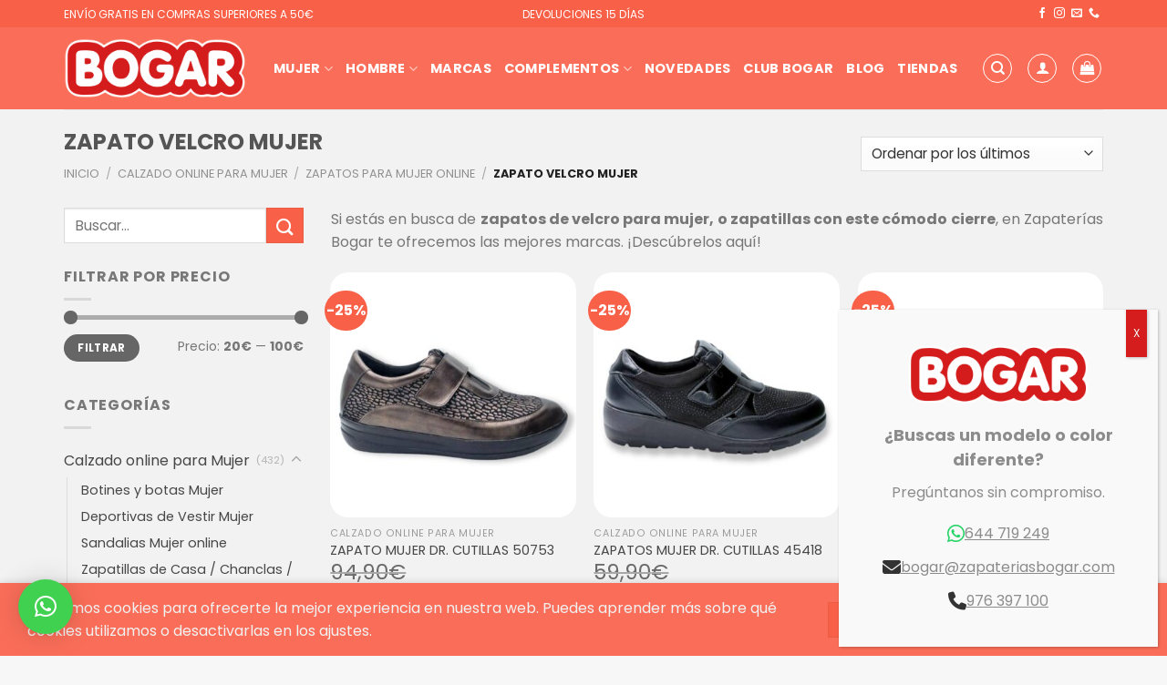

--- FILE ---
content_type: text/html; charset=UTF-8
request_url: https://zapateriasbogar.com/categoria-producto/calzado-online-para-mujer/zapatos-para-mujer-online/zapato-velcro-mujer/
body_size: 37201
content:
<!DOCTYPE html>
<!--[if IE 9 ]> <html lang="es" prefix="og: https://ogp.me/ns#" class="ie9 loading-site no-js"> <![endif]-->
<!--[if IE 8 ]> <html lang="es" prefix="og: https://ogp.me/ns#" class="ie8 loading-site no-js"> <![endif]-->
<!--[if (gte IE 9)|!(IE)]><!--><html lang="es" prefix="og: https://ogp.me/ns#" class="loading-site no-js"> <!--<![endif]-->
<head>

<script src="https://apis.google.com/js/platform.js?onload=renderOptIn" async defer></script>

<script>
  window.renderOptIn = function() {
    window.gapi.load('surveyoptin', function() {
      window.gapi.surveyoptin.render(
        {
          // REQUIRED FIELDS
          "merchant_id": 278879809,
          "order_id": "ORDER_ID",
          "email": "CUSTOMER_EMAIL",
          "delivery_country": "COUNTRY_CODE",
          "estimated_delivery_date": "YYYY-MM-DD",

          // OPTIONAL FIELDS
          "products": [{"gtin":"GTIN1"}, {"gtin":"GTIN2"}]
        });
    });
  }
</script>

        <meta charset="UTF-8" />
        <link rel="profile" href="http://gmpg.org/xfn/11" />
        <link rel="pingback" href="https://zapateriasbogar.com/xmlrpc.php" />

        <script>(function(html){html.className = html.className.replace(/\bno-js\b/,'js')})(document.documentElement);</script>
	<style>img:is([sizes="auto" i], [sizes^="auto," i]) { contain-intrinsic-size: 3000px 1500px }</style>
	<meta name="viewport" content="width=device-width, initial-scale=1" />
<!-- Optimización en motores de búsqueda por Rank Math PRO -  https://rankmath.com/ -->
<title>Zapato Velcro Mujer &mdash; Zapaterías Bogar · Venta de Zapatos Online en Zaragoza · Tienda de Calzado de Calidad · Comodidad y Estilo</title>
<meta name="description" content="Si estáis en busca de zapatos de velcro de mujer, o de zapatillas con este cómodo cierre, en Zapaterías Bogar os ofrecemos las mejores marcas. ¡Aquí están!"/>
<meta name="robots" content="follow, index, max-snippet:-1, max-video-preview:-1, max-image-preview:large"/>
<link rel="canonical" href="https://zapateriasbogar.com/categoria-producto/calzado-online-para-mujer/zapatos-para-mujer-online/zapato-velcro-mujer/" />
<link rel="next" href="https://zapateriasbogar.com/categoria-producto/calzado-online-para-mujer/zapatos-para-mujer-online/zapato-velcro-mujer/page/2/" />
<meta property="og:locale" content="es_ES" />
<meta property="og:type" content="article" />
<meta property="og:title" content="Zapato Velcro Mujer &mdash; Zapaterías Bogar · Venta de Zapatos Online en Zaragoza · Tienda de Calzado de Calidad · Comodidad y Estilo" />
<meta property="og:description" content="Si estáis en busca de zapatos de velcro de mujer, o de zapatillas con este cómodo cierre, en Zapaterías Bogar os ofrecemos las mejores marcas. ¡Aquí están!" />
<meta property="og:url" content="https://zapateriasbogar.com/categoria-producto/calzado-online-para-mujer/zapatos-para-mujer-online/zapato-velcro-mujer/" />
<meta property="og:site_name" content="Zapaterias Bogar" />
<meta property="article:publisher" content="https://www.facebook.com/zapateriasbogar/" />
<meta property="og:image" content="https://zapateriasbogar.com/wp-content/uploads/2022/09/j-hayber-chazako-subido.jpeg" />
<meta property="og:image:secure_url" content="https://zapateriasbogar.com/wp-content/uploads/2022/09/j-hayber-chazako-subido.jpeg" />
<meta property="og:image:width" content="1000" />
<meta property="og:image:height" content="1000" />
<meta property="og:image:alt" content="J&#039;Hayber Chazako" />
<meta property="og:image:type" content="image/jpeg" />
<meta name="twitter:card" content="summary_large_image" />
<meta name="twitter:title" content="Zapato Velcro Mujer &mdash; Zapaterías Bogar · Venta de Zapatos Online en Zaragoza · Tienda de Calzado de Calidad · Comodidad y Estilo" />
<meta name="twitter:description" content="Si estáis en busca de zapatos de velcro de mujer, o de zapatillas con este cómodo cierre, en Zapaterías Bogar os ofrecemos las mejores marcas. ¡Aquí están!" />
<meta name="twitter:image" content="https://zapateriasbogar.com/wp-content/uploads/2022/09/j-hayber-chazako-subido.jpeg" />
<meta name="twitter:label1" content="Productos" />
<meta name="twitter:data1" content="22" />
<script type="application/ld+json" class="rank-math-schema-pro">{"@context":"https://schema.org","@graph":[{"@type":"Organization","@id":"https://zapateriasbogar.com/#organization","name":"Zapater\u00edas Bogar","sameAs":["https://www.facebook.com/zapateriasbogar/"]},{"@type":"WebSite","@id":"https://zapateriasbogar.com/#website","url":"https://zapateriasbogar.com","name":"Zapaterias Bogar","publisher":{"@id":"https://zapateriasbogar.com/#organization"},"inLanguage":"es"},{"@type":"BreadcrumbList","@id":"https://zapateriasbogar.com/categoria-producto/calzado-online-para-mujer/zapatos-para-mujer-online/zapato-velcro-mujer/#breadcrumb","itemListElement":[{"@type":"ListItem","position":"1","item":{"@id":"https://www.zapateriasbogar.com","name":"Portada"}},{"@type":"ListItem","position":"2","item":{"@id":"https://zapateriasbogar.com/categoria-producto/calzado-online-para-mujer/zapatos-para-mujer-online/zapato-velcro-mujer/","name":"Zapato Velcro Mujer"}}]},{"@type":"CollectionPage","@id":"https://zapateriasbogar.com/categoria-producto/calzado-online-para-mujer/zapatos-para-mujer-online/zapato-velcro-mujer/#webpage","url":"https://zapateriasbogar.com/categoria-producto/calzado-online-para-mujer/zapatos-para-mujer-online/zapato-velcro-mujer/","name":"Zapato Velcro Mujer &mdash; Zapater\u00edas Bogar \u00b7 Venta de Zapatos Online en Zaragoza \u00b7 Tienda de Calzado de Calidad \u00b7 Comodidad y Estilo","isPartOf":{"@id":"https://zapateriasbogar.com/#website"},"inLanguage":"es","breadcrumb":{"@id":"https://zapateriasbogar.com/categoria-producto/calzado-online-para-mujer/zapatos-para-mujer-online/zapato-velcro-mujer/#breadcrumb"}}]}</script>
<!-- /Plugin Rank Math WordPress SEO -->

<link rel='dns-prefetch' href='//maps.googleapis.com' />
<link rel='prefetch' href='https://zapateriasbogar.com/wp-content/themes/flatsome/assets/js/flatsome.js?ver=a0a7aee297766598a20e' />
<link rel='prefetch' href='https://zapateriasbogar.com/wp-content/themes/flatsome/assets/js/chunk.slider.js?ver=3.18.7' />
<link rel='prefetch' href='https://zapateriasbogar.com/wp-content/themes/flatsome/assets/js/chunk.popups.js?ver=3.18.7' />
<link rel='prefetch' href='https://zapateriasbogar.com/wp-content/themes/flatsome/assets/js/chunk.tooltips.js?ver=3.18.7' />
<link rel='prefetch' href='https://zapateriasbogar.com/wp-content/themes/flatsome/assets/js/woocommerce.js?ver=49415fe6a9266f32f1f2' />
<link rel="alternate" type="application/rss+xml" title="Zapaterías Bogar · Venta de Zapatos Online en Zaragoza · Tienda de Calzado de Calidad · Comodidad y Estilo &raquo; Feed" href="https://zapateriasbogar.com/feed/" />
<link rel="alternate" type="application/rss+xml" title="Zapaterías Bogar · Venta de Zapatos Online en Zaragoza · Tienda de Calzado de Calidad · Comodidad y Estilo &raquo; Feed de los comentarios" href="https://zapateriasbogar.com/comments/feed/" />
<link rel="alternate" type="application/rss+xml" title="Zapaterías Bogar · Venta de Zapatos Online en Zaragoza · Tienda de Calzado de Calidad · Comodidad y Estilo &raquo; Zapato Velcro Mujer Categoría Feed" href="https://zapateriasbogar.com/categoria-producto/calzado-online-para-mujer/zapatos-para-mujer-online/zapato-velcro-mujer/feed/" />
<script type="text/javascript">
/* <![CDATA[ */
window._wpemojiSettings = {"baseUrl":"https:\/\/s.w.org\/images\/core\/emoji\/16.0.1\/72x72\/","ext":".png","svgUrl":"https:\/\/s.w.org\/images\/core\/emoji\/16.0.1\/svg\/","svgExt":".svg","source":{"concatemoji":"https:\/\/zapateriasbogar.com\/wp-includes\/js\/wp-emoji-release.min.js?ver=6.8.3"}};
/*! This file is auto-generated */
!function(s,n){var o,i,e;function c(e){try{var t={supportTests:e,timestamp:(new Date).valueOf()};sessionStorage.setItem(o,JSON.stringify(t))}catch(e){}}function p(e,t,n){e.clearRect(0,0,e.canvas.width,e.canvas.height),e.fillText(t,0,0);var t=new Uint32Array(e.getImageData(0,0,e.canvas.width,e.canvas.height).data),a=(e.clearRect(0,0,e.canvas.width,e.canvas.height),e.fillText(n,0,0),new Uint32Array(e.getImageData(0,0,e.canvas.width,e.canvas.height).data));return t.every(function(e,t){return e===a[t]})}function u(e,t){e.clearRect(0,0,e.canvas.width,e.canvas.height),e.fillText(t,0,0);for(var n=e.getImageData(16,16,1,1),a=0;a<n.data.length;a++)if(0!==n.data[a])return!1;return!0}function f(e,t,n,a){switch(t){case"flag":return n(e,"\ud83c\udff3\ufe0f\u200d\u26a7\ufe0f","\ud83c\udff3\ufe0f\u200b\u26a7\ufe0f")?!1:!n(e,"\ud83c\udde8\ud83c\uddf6","\ud83c\udde8\u200b\ud83c\uddf6")&&!n(e,"\ud83c\udff4\udb40\udc67\udb40\udc62\udb40\udc65\udb40\udc6e\udb40\udc67\udb40\udc7f","\ud83c\udff4\u200b\udb40\udc67\u200b\udb40\udc62\u200b\udb40\udc65\u200b\udb40\udc6e\u200b\udb40\udc67\u200b\udb40\udc7f");case"emoji":return!a(e,"\ud83e\udedf")}return!1}function g(e,t,n,a){var r="undefined"!=typeof WorkerGlobalScope&&self instanceof WorkerGlobalScope?new OffscreenCanvas(300,150):s.createElement("canvas"),o=r.getContext("2d",{willReadFrequently:!0}),i=(o.textBaseline="top",o.font="600 32px Arial",{});return e.forEach(function(e){i[e]=t(o,e,n,a)}),i}function t(e){var t=s.createElement("script");t.src=e,t.defer=!0,s.head.appendChild(t)}"undefined"!=typeof Promise&&(o="wpEmojiSettingsSupports",i=["flag","emoji"],n.supports={everything:!0,everythingExceptFlag:!0},e=new Promise(function(e){s.addEventListener("DOMContentLoaded",e,{once:!0})}),new Promise(function(t){var n=function(){try{var e=JSON.parse(sessionStorage.getItem(o));if("object"==typeof e&&"number"==typeof e.timestamp&&(new Date).valueOf()<e.timestamp+604800&&"object"==typeof e.supportTests)return e.supportTests}catch(e){}return null}();if(!n){if("undefined"!=typeof Worker&&"undefined"!=typeof OffscreenCanvas&&"undefined"!=typeof URL&&URL.createObjectURL&&"undefined"!=typeof Blob)try{var e="postMessage("+g.toString()+"("+[JSON.stringify(i),f.toString(),p.toString(),u.toString()].join(",")+"));",a=new Blob([e],{type:"text/javascript"}),r=new Worker(URL.createObjectURL(a),{name:"wpTestEmojiSupports"});return void(r.onmessage=function(e){c(n=e.data),r.terminate(),t(n)})}catch(e){}c(n=g(i,f,p,u))}t(n)}).then(function(e){for(var t in e)n.supports[t]=e[t],n.supports.everything=n.supports.everything&&n.supports[t],"flag"!==t&&(n.supports.everythingExceptFlag=n.supports.everythingExceptFlag&&n.supports[t]);n.supports.everythingExceptFlag=n.supports.everythingExceptFlag&&!n.supports.flag,n.DOMReady=!1,n.readyCallback=function(){n.DOMReady=!0}}).then(function(){return e}).then(function(){var e;n.supports.everything||(n.readyCallback(),(e=n.source||{}).concatemoji?t(e.concatemoji):e.wpemoji&&e.twemoji&&(t(e.twemoji),t(e.wpemoji)))}))}((window,document),window._wpemojiSettings);
/* ]]> */
</script>
<link rel='stylesheet' id='correosoficial-wc-block-css' href='https://zapateriasbogar.com/wp-content/plugins/correosoficial/build/style-correosoficial-wc-block.css?ver=2.3.0' type='text/css' media='all' />
<link rel='stylesheet' id='correosoficial-wc-blocks-integration-css' href='https://zapateriasbogar.com/wp-content/plugins/correosoficial/build/style-index.css?ver=2.3.0' type='text/css' media='all' />
<style id='wp-emoji-styles-inline-css' type='text/css'>

	img.wp-smiley, img.emoji {
		display: inline !important;
		border: none !important;
		box-shadow: none !important;
		height: 1em !important;
		width: 1em !important;
		margin: 0 0.07em !important;
		vertical-align: -0.1em !important;
		background: none !important;
		padding: 0 !important;
	}
</style>
<link rel='stylesheet' id='wp-components-css' href='https://zapateriasbogar.com/wp-includes/css/dist/components/style.min.css?ver=6.8.3' type='text/css' media='all' />
<link rel='stylesheet' id='wp-preferences-css' href='https://zapateriasbogar.com/wp-includes/css/dist/preferences/style.min.css?ver=6.8.3' type='text/css' media='all' />
<link rel='stylesheet' id='wp-block-editor-css' href='https://zapateriasbogar.com/wp-includes/css/dist/block-editor/style.min.css?ver=6.8.3' type='text/css' media='all' />
<link rel='stylesheet' id='popup-maker-block-library-style-css' href='https://zapateriasbogar.com/wp-content/plugins/popup-maker/dist/packages/block-library-style.css?ver=dbea705cfafe089d65f1' type='text/css' media='all' />
<link rel='stylesheet' id='mpp_gutenberg-css' href='https://zapateriasbogar.com/wp-content/plugins/profile-builder/add-ons-free/user-profile-picture/dist/blocks.style.build.css?ver=2.6.0' type='text/css' media='all' />
<style id='woocommerce-inline-inline-css' type='text/css'>
.woocommerce form .form-row .required { visibility: visible; }
</style>
<link rel='stylesheet' id='pwb-styles-frontend-css' href='https://zapateriasbogar.com/wp-content/plugins/perfect-woocommerce-brands/build/frontend/css/style.css?ver=3.6.8' type='text/css' media='all' />
<link rel='stylesheet' id='flatsome-swatches-frontend-css' href='https://zapateriasbogar.com/wp-content/themes/flatsome/assets/css/extensions/flatsome-swatches-frontend.css?ver=3.18.7' type='text/css' media='all' />
<link rel='stylesheet' id='popup-maker-site-css' href='//zapateriasbogar.com/wp-content/uploads/pum/pum-site-styles.css?generated=1756729102&#038;ver=1.21.5' type='text/css' media='all' />
<link rel='stylesheet' id='co_global-css' href='https://zapateriasbogar.com/wp-content/plugins/correosoficial/views/commons/css/global.css?ver=2.3.0' type='text/css' media='all' />
<link rel='stylesheet' id='co_checkout-css' href='https://zapateriasbogar.com/wp-content/plugins/correosoficial/views/commons/css/checkout.css?ver=2.3.0' type='text/css' media='all' />
<link rel='stylesheet' id='co_override_checkout-css' href='https://zapateriasbogar.com/wp-content/plugins/correosoficial/override/css/checkout.css?ver=2.3.0' type='text/css' media='all' />
<link rel='stylesheet' id='woo_discount_pro_style-css' href='https://zapateriasbogar.com/wp-content/plugins/woo-discount-rules-pro/Assets/Css/awdr_style.css?ver=2.6.8' type='text/css' media='all' />
<link rel='stylesheet' id='flatsome-main-css' href='https://zapateriasbogar.com/wp-content/themes/flatsome/assets/css/flatsome.css?ver=3.18.7' type='text/css' media='all' />
<style id='flatsome-main-inline-css' type='text/css'>
@font-face {
				font-family: "fl-icons";
				font-display: block;
				src: url(https://zapateriasbogar.com/wp-content/themes/flatsome/assets/css/icons/fl-icons.eot?v=3.18.7);
				src:
					url(https://zapateriasbogar.com/wp-content/themes/flatsome/assets/css/icons/fl-icons.eot#iefix?v=3.18.7) format("embedded-opentype"),
					url(https://zapateriasbogar.com/wp-content/themes/flatsome/assets/css/icons/fl-icons.woff2?v=3.18.7) format("woff2"),
					url(https://zapateriasbogar.com/wp-content/themes/flatsome/assets/css/icons/fl-icons.ttf?v=3.18.7) format("truetype"),
					url(https://zapateriasbogar.com/wp-content/themes/flatsome/assets/css/icons/fl-icons.woff?v=3.18.7) format("woff"),
					url(https://zapateriasbogar.com/wp-content/themes/flatsome/assets/css/icons/fl-icons.svg?v=3.18.7#fl-icons) format("svg");
			}
</style>
<link rel='stylesheet' id='flatsome-shop-css' href='https://zapateriasbogar.com/wp-content/themes/flatsome/assets/css/flatsome-shop.css?ver=3.18.7' type='text/css' media='all' />
<link rel='stylesheet' id='flatsome-style-css' href='https://zapateriasbogar.com/wp-content/themes/flatsome-child/style.css?ver=3.0' type='text/css' media='all' />
<link rel='stylesheet' id='wppb_stylesheet-css' href='https://zapateriasbogar.com/wp-content/plugins/profile-builder/assets/css/style-front-end.css?ver=3.15.1' type='text/css' media='all' />
<script type="text/javascript" src="https://zapateriasbogar.com/wp-includes/js/jquery/jquery.min.js?ver=3.7.1" id="jquery-core-js"></script>
<script type="text/javascript" src="https://zapateriasbogar.com/wp-content/plugins/woocommerce/assets/js/jquery-blockui/jquery.blockUI.min.js?ver=2.7.0-wc.10.4.3" id="wc-jquery-blockui-js" data-wp-strategy="defer"></script>
<script type="text/javascript" src="https://zapateriasbogar.com/wp-content/plugins/woocommerce/assets/js/js-cookie/js.cookie.min.js?ver=2.1.4-wc.10.4.3" id="wc-js-cookie-js" data-wp-strategy="defer"></script>
<link rel="https://api.w.org/" href="https://zapateriasbogar.com/wp-json/" /><link rel="alternate" title="JSON" type="application/json" href="https://zapateriasbogar.com/wp-json/wp/v2/product_cat/214" /><link rel="EditURI" type="application/rsd+xml" title="RSD" href="https://zapateriasbogar.com/xmlrpc.php?rsd" />
<meta name="generator" content="WordPress 6.8.3" />
<!-- This site is powered by WooCommerce Redsys Gateway Light v.6.5.0 - https://es.wordpress.org/plugins/woo-redsys-gateway-light/ --><!-- Google Tag Manager -->
                <script>(function(w,d,s,l,i){w[l]=w[l]||[];w[l].push({'gtm.start':
                new Date().getTime(),event:'gtm.js'});var f=d.getElementsByTagName(s)[0],
                j=d.createElement(s),dl=l!='dataLayer'?'&l='+l:'';j.async=true;j.src=
                'https://www.googletagmanager.com/gtm.js?id='+i+dl;f.parentNode.insertBefore(j,f);
                })(window,document,'script','dataLayer','GTM-WR9BCZC');</script>
                <!-- End Google Tag Manager --><style>.bg{opacity: 0; transition: opacity 1s; -webkit-transition: opacity 1s;} .bg-loaded{opacity: 1;}</style><meta name="facebook-domain-verification" content="kp96d4ksznu3fm0cwlmoewj0rgxspn" />

<script>
var link = document.createElement('link');
link.href = 'https://cdnjs.cloudflare.com/ajax/libs/font-awesome/6.5.0/css/all.min.css';
link.rel = 'stylesheet';
document.head.appendChild(link);
</script>




	<noscript><style>.woocommerce-product-gallery{ opacity: 1 !important; }</style></noscript>
	<link rel="icon" href="https://zapateriasbogar.com/wp-content/uploads/2024/08/cropped-favibogar-32x32.png" sizes="32x32" />
<link rel="icon" href="https://zapateriasbogar.com/wp-content/uploads/2024/08/cropped-favibogar-192x192.png" sizes="192x192" />
<link rel="apple-touch-icon" href="https://zapateriasbogar.com/wp-content/uploads/2024/08/cropped-favibogar-180x180.png" />
<meta name="msapplication-TileImage" content="https://zapateriasbogar.com/wp-content/uploads/2024/08/cropped-favibogar-270x270.png" />
<style id="custom-css" type="text/css">:root {--primary-color: #fa6e59;--fs-color-primary: #fa6e59;--fs-color-secondary: #f96048;--fs-color-success: #7a9c59;--fs-color-alert: #b20000;--fs-experimental-link-color: #474747;--fs-experimental-link-color-hover: #111;}.tooltipster-base {--tooltip-color: #fff;--tooltip-bg-color: #000;}.off-canvas-right .mfp-content, .off-canvas-left .mfp-content {--drawer-width: 300px;}.off-canvas .mfp-content.off-canvas-cart {--drawer-width: 360px;}html{background-color:#f7f7f7!important;}.container-width, .full-width .ubermenu-nav, .container, .row{max-width: 1170px}.row.row-collapse{max-width: 1140px}.row.row-small{max-width: 1162.5px}.row.row-large{max-width: 1200px}.sticky-add-to-cart--active, #wrapper,#main,#main.dark{background-color: #f2f2f2}.flatsome-cookies {background-color: #fa6e59}.header-main{height: 90px}#logo img{max-height: 90px}#logo{width:200px;}.header-top{min-height: 30px}.transparent .header-main{height: 90px}.transparent #logo img{max-height: 90px}.has-transparent + .page-title:first-of-type,.has-transparent + #main > .page-title,.has-transparent + #main > div > .page-title,.has-transparent + #main .page-header-wrapper:first-of-type .page-title{padding-top: 120px;}.header.show-on-scroll,.stuck .header-main{height:70px!important}.stuck #logo img{max-height: 70px!important}.search-form{ width: 100%;}.header-bg-color {background-color: #fa6e59}.header-bottom {background-color: #f1f1f1}.top-bar-nav > li > a{line-height: 16px }.header-main .nav > li > a{line-height: 16px }.header-bottom-nav > li > a{line-height: 16px }@media (max-width: 549px) {.header-main{height: 70px}#logo img{max-height: 70px}}.header-top{background-color:#f96048!important;}body{font-size: 100%;}@media screen and (max-width: 549px){body{font-size: 100%;}}body{font-family: Poppins, sans-serif;}body {font-weight: 400;font-style: normal;}.nav > li > a {font-family: Poppins, sans-serif;}.mobile-sidebar-levels-2 .nav > li > ul > li > a {font-family: Poppins, sans-serif;}.nav > li > a,.mobile-sidebar-levels-2 .nav > li > ul > li > a {font-weight: 700;font-style: normal;}h1,h2,h3,h4,h5,h6,.heading-font, .off-canvas-center .nav-sidebar.nav-vertical > li > a{font-family: Poppins, sans-serif;}h1,h2,h3,h4,h5,h6,.heading-font,.banner h1,.banner h2 {font-weight: 700;font-style: normal;}.alt-font{font-family: "Dancing Script", sans-serif;}.alt-font {font-weight: 400!important;font-style: normal!important;}.header:not(.transparent) .header-nav-main.nav > li > a {color: #ffffff;}.shop-page-title.featured-title .title-overlay{background-color: #686868;}@media screen and (min-width: 550px){.products .box-vertical .box-image{min-width: 350px!important;width: 350px!important;}}.header-main .social-icons,.header-main .cart-icon strong,.header-main .menu-title,.header-main .header-button > .button.is-outline,.header-main .nav > li > a > i:not(.icon-angle-down){color: #ffffff!important;}.header-main .header-button > .button.is-outline,.header-main .cart-icon strong:after,.header-main .cart-icon strong{border-color: #ffffff!important;}.header-main .header-button > .button:not(.is-outline){background-color: #ffffff!important;}.header-main .current-dropdown .cart-icon strong,.header-main .header-button > .button:hover,.header-main .header-button > .button:hover i,.header-main .header-button > .button:hover span{color:#FFF!important;}.header-main .menu-title:hover,.header-main .social-icons a:hover,.header-main .header-button > .button.is-outline:hover,.header-main .nav > li > a:hover > i:not(.icon-angle-down){color: #ffffff!important;}.header-main .current-dropdown .cart-icon strong,.header-main .header-button > .button:hover{background-color: #ffffff!important;}.header-main .current-dropdown .cart-icon strong:after,.header-main .current-dropdown .cart-icon strong,.header-main .header-button > .button:hover{border-color: #ffffff!important;}.footer-1{background-color: #ffffff}.footer-2{background-color: #fa6e59}.absolute-footer, html{background-color: #f96048}.page-title-small + main .product-container > .row{padding-top:0;}button[name='update_cart'] { display: none; }.nav-vertical-fly-out > li + li {border-top-width: 1px; border-top-style: solid;}/* Custom CSS */.pum-close { background: #d51d1d !important;}@import url('https://cdnjs.cloudflare.com/ajax/libs/font-awesome/6.5.0/css/all.min.css');.label-new.menu-item > a:after{content:"Nuevo";}.label-hot.menu-item > a:after{content:"Caliente";}.label-sale.menu-item > a:after{content:"Oferta";}.label-popular.menu-item > a:after{content:"Populares";}</style>		<style type="text/css" id="wp-custom-css">
			/* Ocultar productos relacionados 
div#product-6469 .related.related-products-wrapper.product-section {
    display: none;
}
div#product-15663 .related.related-products-wrapper.product-section {
    display: none;
}
div#product-6488 .related.related-products-wrapper.product-section {
    display: none;
}
div#product-6468 .related.related-products-wrapper.product-section {
    display: none;
}
*/
body.product-template-default.single.single-product .wp-block-gallery.has-nested-images figure.wp-block-image figcaption {
    display: none;
}
.mc4wp-form-fields input[type="name"] {
    width: 100%;
    padding: 0 0.75em;
    height: 40px;
}
p.terms-mc4wp, p.terms-mc4wp a {
    color: white;
}
.mc4wp-form-fields input[type="phone"]{
    width: 100%;
    padding: 0 0.75em;
    height: 40px;
}
li.wc_payment_method.payment_method_googlepayredirecredsys img {
  max-width: 60px;
}

span.amount {

    font-size: 23px;
}


@media screen and (max-width: 767px) {
  span.amount {
    font-size: 16px;
  }
}


.is-large {
    font-size: 16px;
}

.pwb-single-product-brands {
    padding-top: 1em;
    display: none;
    gap: .1em;
}

.mpgbutton{background-color: #555;    font-size: 13px;}

.product-main {
    padding: 0px;
}

.button i, button i {
    top: 0px;
    vertical-align: middle;
}

.nav-dropdown {

    min-width: 800px;

}

.button.icon.is-small i {
    top: 1px;
}


.autocomplete-suggestion img {
    height: 100px;
    width: 100px;
}


.autocomplete-suggestion {

    cursor: pointer;
}

.single-product h2 {
    display: none;
}

.shop-page-title{    text-transform: uppercase;}



.box-image {
border-radius: 20px;
}

@media(max-width: 549px) {
    .box-text {
        font-size:85%
    }
}

table.wp-list-table .column-thumb {
    width: 150px;
}

.badge-container {
    margin: 10px 0 0;
}

.footer1 {
    text-align: center; /* Centra el contenido horizontalmente */
}

.footer1 img {
    display: block;
    margin: 0 auto; /* Centra la imagen */
}

.footer1 h4, .footer1 p {
    margin: 0 auto;
}

@media (max-width: 550px) {
    .clubbogar {
        display: flex;
        justify-content: center; /* Centra horizontalmente */
        align-items: center;     /* Centra verticalmente */
        margin: 0 auto;          /* Asegura que el contenedor esté centrado */
    }

    .img-inner {
        text-align: center;      /* Centra el contenido dentro del div interior */
    }
}

.product-gallery-slider img, .product-thumbnails img {
    border-radius: 20px;
}

		</style>
		<style id="flatsome-swatches-css" type="text/css">.variations th,.variations td {display: block;}.variations .label {display: flex;align-items: center;}.variations .label label {margin: .5em 0;}.ux-swatch-selected-value {font-weight: normal;font-size: .9em;}</style><style id="kirki-inline-styles">/* devanagari */
@font-face {
  font-family: 'Poppins';
  font-style: normal;
  font-weight: 400;
  font-display: swap;
  src: url(https://zapateriasbogar.com/wp-content/fonts/poppins/pxiEyp8kv8JHgFVrJJbecmNE.woff2) format('woff2');
  unicode-range: U+0900-097F, U+1CD0-1CF9, U+200C-200D, U+20A8, U+20B9, U+20F0, U+25CC, U+A830-A839, U+A8E0-A8FF, U+11B00-11B09;
}
/* latin-ext */
@font-face {
  font-family: 'Poppins';
  font-style: normal;
  font-weight: 400;
  font-display: swap;
  src: url(https://zapateriasbogar.com/wp-content/fonts/poppins/pxiEyp8kv8JHgFVrJJnecmNE.woff2) format('woff2');
  unicode-range: U+0100-02BA, U+02BD-02C5, U+02C7-02CC, U+02CE-02D7, U+02DD-02FF, U+0304, U+0308, U+0329, U+1D00-1DBF, U+1E00-1E9F, U+1EF2-1EFF, U+2020, U+20A0-20AB, U+20AD-20C0, U+2113, U+2C60-2C7F, U+A720-A7FF;
}
/* latin */
@font-face {
  font-family: 'Poppins';
  font-style: normal;
  font-weight: 400;
  font-display: swap;
  src: url(https://zapateriasbogar.com/wp-content/fonts/poppins/pxiEyp8kv8JHgFVrJJfecg.woff2) format('woff2');
  unicode-range: U+0000-00FF, U+0131, U+0152-0153, U+02BB-02BC, U+02C6, U+02DA, U+02DC, U+0304, U+0308, U+0329, U+2000-206F, U+20AC, U+2122, U+2191, U+2193, U+2212, U+2215, U+FEFF, U+FFFD;
}
/* devanagari */
@font-face {
  font-family: 'Poppins';
  font-style: normal;
  font-weight: 700;
  font-display: swap;
  src: url(https://zapateriasbogar.com/wp-content/fonts/poppins/pxiByp8kv8JHgFVrLCz7Z11lFc-K.woff2) format('woff2');
  unicode-range: U+0900-097F, U+1CD0-1CF9, U+200C-200D, U+20A8, U+20B9, U+20F0, U+25CC, U+A830-A839, U+A8E0-A8FF, U+11B00-11B09;
}
/* latin-ext */
@font-face {
  font-family: 'Poppins';
  font-style: normal;
  font-weight: 700;
  font-display: swap;
  src: url(https://zapateriasbogar.com/wp-content/fonts/poppins/pxiByp8kv8JHgFVrLCz7Z1JlFc-K.woff2) format('woff2');
  unicode-range: U+0100-02BA, U+02BD-02C5, U+02C7-02CC, U+02CE-02D7, U+02DD-02FF, U+0304, U+0308, U+0329, U+1D00-1DBF, U+1E00-1E9F, U+1EF2-1EFF, U+2020, U+20A0-20AB, U+20AD-20C0, U+2113, U+2C60-2C7F, U+A720-A7FF;
}
/* latin */
@font-face {
  font-family: 'Poppins';
  font-style: normal;
  font-weight: 700;
  font-display: swap;
  src: url(https://zapateriasbogar.com/wp-content/fonts/poppins/pxiByp8kv8JHgFVrLCz7Z1xlFQ.woff2) format('woff2');
  unicode-range: U+0000-00FF, U+0131, U+0152-0153, U+02BB-02BC, U+02C6, U+02DA, U+02DC, U+0304, U+0308, U+0329, U+2000-206F, U+20AC, U+2122, U+2191, U+2193, U+2212, U+2215, U+FEFF, U+FFFD;
}/* vietnamese */
@font-face {
  font-family: 'Dancing Script';
  font-style: normal;
  font-weight: 400;
  font-display: swap;
  src: url(https://zapateriasbogar.com/wp-content/fonts/dancing-script/If2cXTr6YS-zF4S-kcSWSVi_sxjsohD9F50Ruu7BMSo3Rep8ltA.woff2) format('woff2');
  unicode-range: U+0102-0103, U+0110-0111, U+0128-0129, U+0168-0169, U+01A0-01A1, U+01AF-01B0, U+0300-0301, U+0303-0304, U+0308-0309, U+0323, U+0329, U+1EA0-1EF9, U+20AB;
}
/* latin-ext */
@font-face {
  font-family: 'Dancing Script';
  font-style: normal;
  font-weight: 400;
  font-display: swap;
  src: url(https://zapateriasbogar.com/wp-content/fonts/dancing-script/If2cXTr6YS-zF4S-kcSWSVi_sxjsohD9F50Ruu7BMSo3ROp8ltA.woff2) format('woff2');
  unicode-range: U+0100-02BA, U+02BD-02C5, U+02C7-02CC, U+02CE-02D7, U+02DD-02FF, U+0304, U+0308, U+0329, U+1D00-1DBF, U+1E00-1E9F, U+1EF2-1EFF, U+2020, U+20A0-20AB, U+20AD-20C0, U+2113, U+2C60-2C7F, U+A720-A7FF;
}
/* latin */
@font-face {
  font-family: 'Dancing Script';
  font-style: normal;
  font-weight: 400;
  font-display: swap;
  src: url(https://zapateriasbogar.com/wp-content/fonts/dancing-script/If2cXTr6YS-zF4S-kcSWSVi_sxjsohD9F50Ruu7BMSo3Sup8.woff2) format('woff2');
  unicode-range: U+0000-00FF, U+0131, U+0152-0153, U+02BB-02BC, U+02C6, U+02DA, U+02DC, U+0304, U+0308, U+0329, U+2000-206F, U+20AC, U+2122, U+2191, U+2193, U+2212, U+2215, U+FEFF, U+FFFD;
}</style></head>

<body class="archive tax-product_cat term-zapato-velcro-mujer term-214 wp-theme-flatsome wp-child-theme-flatsome-child theme-flatsome woocommerce woocommerce-page woocommerce-no-js full-width lightbox nav-dropdown-has-arrow nav-dropdown-has-shadow nav-dropdown-has-border">

<!-- Google Tag Manager (noscript) -->
<noscript><iframe src='https://www.googletagmanager.com/ns.html?id=GTM-WR9BCZC' height='0' width='0' style='display:none;visibility:hidden'></iframe></noscript>
<!-- End Google Tag Manager (noscript) -->
<a class="skip-link screen-reader-text" href="#main">Saltar al contenido</a>

<div id="wrapper">

        
        <header id="header" class="header has-sticky sticky-jump">
                <div class="header-wrapper">
                        <div id="top-bar" class="header-top hide-for-sticky nav-dark flex-has-center">
    <div class="flex-row container">
      <div class="flex-col hide-for-medium flex-left">
          <ul class="nav nav-left medium-nav-center nav-small  nav-divided">
              <li class="html custom html_topbar_left">ENVÍO GRATIS EN COMPRAS SUPERIORES A 50€</li>          </ul>
      </div>

      <div class="flex-col hide-for-medium flex-center">
          <ul class="nav nav-center nav-small  nav-divided">
              <li class="html custom html_topbar_right">DEVOLUCIONES 15 DÍAS</li>          </ul>
      </div>

      <div class="flex-col hide-for-medium flex-right">
         <ul class="nav top-bar-nav nav-right nav-small  nav-divided">
              <li class="html header-social-icons ml-0">
	<div class="social-icons follow-icons" ><a href="https://www.facebook.com/zapateriasbogar/" target="_blank" data-label="Facebook" class="icon plain facebook tooltip" title="Síguenos en Facebook" aria-label="Síguenos en Facebook" rel="noopener nofollow" ><i class="icon-facebook" ></i></a><a href="https://www.instagram.com/zapateriasbogar/" target="_blank" data-label="Instagram" class="icon plain instagram tooltip" title="Síguenos en Instagram" aria-label="Síguenos en Instagram" rel="noopener nofollow" ><i class="icon-instagram" ></i></a><a href="mailto:info@zapateriasbogar.com" data-label="E-mail" target="_blank" class="icon plain email tooltip" title="Envíanos un email" aria-label="Envíanos un email" rel="nofollow noopener" ><i class="icon-envelop" ></i></a><a href="tel:976397100" data-label="Phone" target="_blank" class="icon plain phone tooltip" title="Llámenos" aria-label="Llámenos" rel="nofollow noopener" ><i class="icon-phone" ></i></a></div></li>
          </ul>
      </div>

            <div class="flex-col show-for-medium flex-grow">
          <ul class="nav nav-center nav-small mobile-nav  nav-divided">
              <li class="html custom html_topbar_left">ENVÍO GRATIS EN COMPRAS SUPERIORES A 50€</li>          </ul>
      </div>
      
    </div>
</div>
<div id="masthead" class="header-main ">
      <div class="header-inner flex-row container logo-left medium-logo-center" role="navigation">

          <!-- Logo -->
          <div id="logo" class="flex-col logo">
            
<!-- Header logo -->
<a href="https://zapateriasbogar.com/" title="Zapaterías Bogar · Venta de Zapatos Online en Zaragoza · Tienda de Calzado de Calidad · Comodidad y Estilo - Bienvenidos a Zapaterías Bogar, tu tienda de calzado online en Zaragoza. Ofrecemos una amplia selección de zapatos de calidad, comodidad y al mejor precio para toda la familia. Descubre nuestras ofertas en calzado para hombre, mujer y niños. ¡Compra ahora y disfruta de la mejor experiencia de compra online!" rel="home">
		<img width="1020" height="337" src="https://zapateriasbogar.com/wp-content/uploads/2022/07/Bogar-logo-web-1024x338.png" class="header_logo header-logo" alt="Zapaterías Bogar · Venta de Zapatos Online en Zaragoza · Tienda de Calzado de Calidad · Comodidad y Estilo"/><img  width="1020" height="337" src="https://zapateriasbogar.com/wp-content/uploads/2022/07/Bogar-logo-web-1024x338.png" class="header-logo-dark" alt="Zapaterías Bogar · Venta de Zapatos Online en Zaragoza · Tienda de Calzado de Calidad · Comodidad y Estilo"/></a>
          </div>

          <!-- Mobile Left Elements -->
          <div class="flex-col show-for-medium flex-left">
            <ul class="mobile-nav nav nav-left ">
              <li class="nav-icon has-icon">
  		<a href="#" data-open="#main-menu" data-pos="center" data-bg="main-menu-overlay" data-color="" class="is-small" aria-label="Menú" aria-controls="main-menu" aria-expanded="false">

		  <i class="icon-menu" ></i>
		  		</a>
	</li>
            </ul>
          </div>

          <!-- Left Elements -->
          <div class="flex-col hide-for-medium flex-left
            flex-grow">
            <ul class="header-nav header-nav-main nav nav-left  nav-size-medium nav-uppercase" >
              <li id="menu-item-9509" class="menu-item menu-item-type-taxonomy menu-item-object-product_cat current-product_cat-ancestor current-menu-ancestor menu-item-has-children menu-item-9509 active menu-item-design-default has-dropdown"><a href="https://zapateriasbogar.com/categoria-producto/calzado-online-para-mujer/" class="nav-top-link" aria-expanded="false" aria-haspopup="menu">Mujer<i class="icon-angle-down" ></i></a>
<ul class="sub-menu nav-dropdown nav-dropdown-default">
	<li id="menu-item-9522" class="menu-item menu-item-type-taxonomy menu-item-object-product_cat current-product_cat-ancestor current-menu-ancestor current-menu-parent current-product_cat-parent menu-item-has-children menu-item-9522 active nav-dropdown-col"><a href="https://zapateriasbogar.com/categoria-producto/calzado-online-para-mujer/zapatos-para-mujer-online/">Zapatos</a>
	<ul class="sub-menu nav-column nav-dropdown-default">
		<li id="menu-item-9523" class="menu-item menu-item-type-taxonomy menu-item-object-product_cat current-menu-item menu-item-9523 active"><a href="https://zapateriasbogar.com/categoria-producto/calzado-online-para-mujer/zapatos-para-mujer-online/zapato-velcro-mujer/" aria-current="page">Velcro</a></li>
		<li id="menu-item-9524" class="menu-item menu-item-type-taxonomy menu-item-object-product_cat menu-item-9524"><a href="https://zapateriasbogar.com/categoria-producto/calzado-online-para-mujer/zapatos-para-mujer-online/zapatos-con-cordones-para-mujer/">Cordones</a></li>
		<li id="menu-item-9525" class="menu-item menu-item-type-taxonomy menu-item-object-product_cat menu-item-9525"><a href="https://zapateriasbogar.com/categoria-producto/calzado-online-para-mujer/zapatos-para-mujer-online/zapatos-de-salon-para-mujer/">Salón</a></li>
		<li id="menu-item-9526" class="menu-item menu-item-type-taxonomy menu-item-object-product_cat menu-item-9526"><a href="https://zapateriasbogar.com/categoria-producto/calzado-online-para-mujer/zapatos-para-mujer-online/zapatos-elasticos-para-mujer/">Elásticos</a></li>
		<li id="menu-item-9527" class="menu-item menu-item-type-taxonomy menu-item-object-product_cat menu-item-9527"><a href="https://zapateriasbogar.com/categoria-producto/calzado-online-para-mujer/zapatos-para-mujer-online/zapatos-mocasin-para-mujer/">Mocasín</a></li>
	</ul>
</li>
	<li id="menu-item-9510" class="menu-item menu-item-type-taxonomy menu-item-object-product_cat menu-item-has-children menu-item-9510 nav-dropdown-col"><a href="https://zapateriasbogar.com/categoria-producto/calzado-online-para-mujer/botines-y-botas-mujer/">Botas y Botines</a>
	<ul class="sub-menu nav-column nav-dropdown-default">
		<li id="menu-item-9512" class="menu-item menu-item-type-taxonomy menu-item-object-product_cat menu-item-9512"><a href="https://zapateriasbogar.com/categoria-producto/calzado-online-para-mujer/botines-y-botas-mujer/botines-y-botas-planas-mujer/">Planas</a></li>
		<li id="menu-item-9513" class="menu-item menu-item-type-taxonomy menu-item-object-product_cat menu-item-9513"><a href="https://zapateriasbogar.com/categoria-producto/calzado-online-para-mujer/botines-y-botas-mujer/botines-y-botas-tacon-mujer/">Tacón</a></li>
		<li id="menu-item-9511" class="menu-item menu-item-type-taxonomy menu-item-object-product_cat menu-item-9511"><a href="https://zapateriasbogar.com/categoria-producto/calzado-online-para-mujer/botines-y-botas-mujer/botines-y-botas-cuna-plataforma-mujer/">Cuña / Plataforma</a></li>
	</ul>
</li>
	<li id="menu-item-9515" class="menu-item menu-item-type-taxonomy menu-item-object-product_cat menu-item-has-children menu-item-9515 nav-dropdown-col"><a href="https://zapateriasbogar.com/categoria-producto/calzado-online-para-mujer/deportivas-de-vestir-mujer/">Deportivas</a>
	<ul class="sub-menu nav-column nav-dropdown-default">
		<li id="menu-item-9516" class="menu-item menu-item-type-taxonomy menu-item-object-product_cat menu-item-9516"><a href="https://zapateriasbogar.com/categoria-producto/calzado-online-para-mujer/deportivas-de-vestir-mujer/deportivas-elasticas-mujer/">Elásticas</a></li>
		<li id="menu-item-9517" class="menu-item menu-item-type-taxonomy menu-item-object-product_cat menu-item-9517"><a href="https://zapateriasbogar.com/categoria-producto/calzado-online-para-mujer/deportivas-de-vestir-mujer/deportivos-cordon-mujer/">Cordón</a></li>
		<li id="menu-item-10400" class="menu-item menu-item-type-taxonomy menu-item-object-product_cat menu-item-10400"><a href="https://zapateriasbogar.com/categoria-producto/calzado-online-para-mujer/deportivas-de-vestir-mujer/deportivos-velcro-mujer/">Velcro</a></li>
	</ul>
</li>
	<li id="menu-item-9519" class="menu-item menu-item-type-taxonomy menu-item-object-product_cat menu-item-has-children menu-item-9519 nav-dropdown-col"><a href="https://zapateriasbogar.com/categoria-producto/calzado-online-para-mujer/zapatillas-de-casa-chanclas-sanitario-mujer/">Casa / Sanitario / Chanclas</a>
	<ul class="sub-menu nav-column nav-dropdown-default">
		<li id="menu-item-9521" class="menu-item menu-item-type-taxonomy menu-item-object-product_cat menu-item-9521"><a href="https://zapateriasbogar.com/categoria-producto/calzado-online-para-mujer/zapatillas-de-casa-chanclas-sanitario-mujer/zapatillas-de-casa-mujer-zapatillas-de-casa-chanclas-sanitario-mujer/">Zapatillas de Casa</a></li>
		<li id="menu-item-9518" class="menu-item menu-item-type-taxonomy menu-item-object-product_cat menu-item-9518"><a href="https://zapateriasbogar.com/categoria-producto/calzado-online-para-mujer/zapatillas-de-casa-chanclas-sanitario-mujer/calzado-sanitario-mujer/">Calzado Sanitario</a></li>
		<li id="menu-item-9520" class="menu-item menu-item-type-taxonomy menu-item-object-product_cat menu-item-9520"><a href="https://zapateriasbogar.com/categoria-producto/calzado-online-para-mujer/zapatillas-de-casa-chanclas-sanitario-mujer/chanclas-mujer-zapatillas-de-casa-chanclas-sanitario-mujer/">Chanclas</a></li>
	</ul>
</li>
	<li id="menu-item-12134" class="menu-item menu-item-type-taxonomy menu-item-object-product_cat menu-item-has-children menu-item-12134 nav-dropdown-col"><a href="https://zapateriasbogar.com/categoria-producto/calzado-online-para-mujer/sandalias-mujer-online/">Sandalias Mujer online</a>
	<ul class="sub-menu nav-column nav-dropdown-default">
		<li id="menu-item-12133" class="menu-item menu-item-type-taxonomy menu-item-object-product_cat menu-item-12133"><a href="https://zapateriasbogar.com/categoria-producto/calzado-online-para-mujer/sandalias-mujer-online/sandalias-cuna-plataforma-mujer/">Sandalias Cuña / Plataforma Mujer</a></li>
		<li id="menu-item-12135" class="menu-item menu-item-type-taxonomy menu-item-object-product_cat menu-item-12135"><a href="https://zapateriasbogar.com/categoria-producto/calzado-online-para-mujer/sandalias-mujer-online/sandalias-planas-mujer/">Sandalias Planas Mujer</a></li>
		<li id="menu-item-21930" class="menu-item menu-item-type-taxonomy menu-item-object-product_cat menu-item-21930"><a href="https://zapateriasbogar.com/categoria-producto/calzado-online-para-mujer/sandalias-mujer-online/sandalias-de-tacon-de-mujer/">Sandalias de Tacón de Mujer</a></li>
	</ul>
</li>
</ul>
</li>
<li id="menu-item-9528" class="menu-item menu-item-type-taxonomy menu-item-object-product_cat menu-item-has-children menu-item-9528 menu-item-design-default has-dropdown"><a href="https://zapateriasbogar.com/categoria-producto/calzado-para-hombre-online/" class="nav-top-link" aria-expanded="false" aria-haspopup="menu">Hombre<i class="icon-angle-down" ></i></a>
<ul class="sub-menu nav-dropdown nav-dropdown-default">
	<li id="menu-item-9542" class="menu-item menu-item-type-taxonomy menu-item-object-product_cat menu-item-has-children menu-item-9542 nav-dropdown-col"><a href="https://zapateriasbogar.com/categoria-producto/calzado-para-hombre-online/zapatos-para-hombre/">Zapatos</a>
	<ul class="sub-menu nav-column nav-dropdown-default">
		<li id="menu-item-9543" class="menu-item menu-item-type-taxonomy menu-item-object-product_cat menu-item-9543"><a href="https://zapateriasbogar.com/categoria-producto/calzado-para-hombre-online/zapatos-para-hombre/mocasines-para-hombre/">Mocasines</a></li>
		<li id="menu-item-9541" class="menu-item menu-item-type-taxonomy menu-item-object-product_cat menu-item-9541"><a href="https://zapateriasbogar.com/categoria-producto/calzado-para-hombre-online/zapatos-para-hombre/zapatos-elasticos-para-hombre/">Elásticos</a></li>
		<li id="menu-item-9540" class="menu-item menu-item-type-taxonomy menu-item-object-product_cat menu-item-9540"><a href="https://zapateriasbogar.com/categoria-producto/calzado-para-hombre-online/zapatos-para-hombre/zapatos-con-velcro-para-hombres/">Velcro</a></li>
		<li id="menu-item-9539" class="menu-item menu-item-type-taxonomy menu-item-object-product_cat menu-item-9539"><a href="https://zapateriasbogar.com/categoria-producto/calzado-para-hombre-online/zapatos-para-hombre/zapatos-con-cordones-para-hombre/">Cordones</a></li>
	</ul>
</li>
	<li id="menu-item-9535" class="menu-item menu-item-type-taxonomy menu-item-object-product_cat menu-item-has-children menu-item-9535 nav-dropdown-col"><a href="https://zapateriasbogar.com/categoria-producto/calzado-para-hombre-online/zapatillas-deportivas-para-hombre/">Deportivas</a>
	<ul class="sub-menu nav-column nav-dropdown-default">
		<li id="menu-item-9536" class="menu-item menu-item-type-taxonomy menu-item-object-product_cat menu-item-9536"><a href="https://zapateriasbogar.com/categoria-producto/calzado-para-hombre-online/zapatillas-deportivas-para-hombre/deportivos-con-cordon-para-hombre/">Cordón</a></li>
		<li id="menu-item-9537" class="menu-item menu-item-type-taxonomy menu-item-object-product_cat menu-item-9537"><a href="https://zapateriasbogar.com/categoria-producto/calzado-para-hombre-online/zapatillas-deportivas-para-hombre/zapatillas-con-velcro-para-hombre/">Velcro</a></li>
		<li id="menu-item-9538" class="menu-item menu-item-type-taxonomy menu-item-object-product_cat menu-item-9538"><a href="https://zapateriasbogar.com/categoria-producto/calzado-para-hombre-online/zapatillas-deportivas-para-hombre/zapatillas-elasticas-para-hombre/">Elásticas</a></li>
	</ul>
</li>
	<li id="menu-item-9531" class="menu-item menu-item-type-taxonomy menu-item-object-product_cat menu-item-has-children menu-item-9531 nav-dropdown-col"><a href="https://zapateriasbogar.com/categoria-producto/calzado-para-hombre-online/zapatillas-de-casa-chanclas-sanitario-hombre/">Casa / Sanitario / Chanclas</a>
	<ul class="sub-menu nav-column nav-dropdown-default">
		<li id="menu-item-9534" class="menu-item menu-item-type-taxonomy menu-item-object-product_cat menu-item-9534"><a href="https://zapateriasbogar.com/categoria-producto/calzado-para-hombre-online/zapatillas-de-casa-chanclas-sanitario-hombre/zapatillas-de-casa-hombre/">Zapatillas de Casa</a></li>
		<li id="menu-item-9532" class="menu-item menu-item-type-taxonomy menu-item-object-product_cat menu-item-9532"><a href="https://zapateriasbogar.com/categoria-producto/calzado-para-hombre-online/zapatillas-de-casa-chanclas-sanitario-hombre/calzado-sanitario-para-hombre/">Sanitario</a></li>
		<li id="menu-item-9533" class="menu-item menu-item-type-taxonomy menu-item-object-product_cat menu-item-9533"><a href="https://zapateriasbogar.com/categoria-producto/calzado-para-hombre-online/zapatillas-de-casa-chanclas-sanitario-hombre/chanclas-para-hombre/">Chanclas</a></li>
	</ul>
</li>
	<li id="menu-item-9529" class="menu-item menu-item-type-taxonomy menu-item-object-product_cat menu-item-has-children menu-item-9529 nav-dropdown-col"><a href="https://zapateriasbogar.com/categoria-producto/calzado-para-hombre-online/botas-y-botines-para-hombres/">Botas y Botines</a>
	<ul class="sub-menu nav-column nav-dropdown-default">
		<li id="menu-item-324" class="menu-item menu-item-type-custom menu-item-object-custom menu-item-324"><a href="#"><span style="color:white";>.</span></a></li>
	</ul>
</li>
	<li id="menu-item-9530" class="menu-item menu-item-type-taxonomy menu-item-object-product_cat menu-item-has-children menu-item-9530 nav-dropdown-col"><a href="https://zapateriasbogar.com/categoria-producto/calzado-para-hombre-online/sandalias-online-de-hombre/">Sandalias</a>
	<ul class="sub-menu nav-column nav-dropdown-default">
		<li id="menu-item-322" class="menu-item menu-item-type-custom menu-item-object-custom menu-item-322"><a href="#"><span style="color:white";>.</span></a></li>
	</ul>
</li>
</ul>
</li>
<li id="menu-item-321" class="menu-item menu-item-type-post_type menu-item-object-page menu-item-321 menu-item-design-default"><a href="https://zapateriasbogar.com/todas-marcas/" class="nav-top-link">Marcas</a></li>
<li id="menu-item-9544" class="menu-item menu-item-type-taxonomy menu-item-object-product_cat menu-item-has-children menu-item-9544 menu-item-design-default has-dropdown"><a href="https://zapateriasbogar.com/categoria-producto/complementos/" class="nav-top-link" aria-expanded="false" aria-haspopup="menu">Complementos<i class="icon-angle-down" ></i></a>
<ul class="sub-menu nav-dropdown nav-dropdown-default">
	<li id="menu-item-9546" class="menu-item menu-item-type-taxonomy menu-item-object-product_cat menu-item-has-children menu-item-9546 nav-dropdown-col"><a href="https://zapateriasbogar.com/categoria-producto/complementos/calcetines-mujer/">Calcetines Mujer</a>
	<ul class="sub-menu nav-column nav-dropdown-default">
		<li id="menu-item-9547" class="menu-item menu-item-type-custom menu-item-object-custom menu-item-9547"><a href="#"><span style="color:white";>.</span></a></li>
	</ul>
</li>
	<li id="menu-item-9545" class="menu-item menu-item-type-taxonomy menu-item-object-product_cat menu-item-has-children menu-item-9545 nav-dropdown-col"><a href="https://zapateriasbogar.com/categoria-producto/complementos/calcetines-hombre/">Calcetines Hombre</a>
	<ul class="sub-menu nav-column nav-dropdown-default">
		<li id="menu-item-9548" class="menu-item menu-item-type-custom menu-item-object-custom menu-item-9548"><a href="#"><span style="color:white";>.</span></a></li>
	</ul>
</li>
	<li id="menu-item-32886" class="menu-item menu-item-type-taxonomy menu-item-object-product_cat menu-item-has-children menu-item-32886 nav-dropdown-col"><a href="https://zapateriasbogar.com/categoria-producto/complementos/bolsos/">Bolsos</a>
	<ul class="sub-menu nav-column nav-dropdown-default">
		<li id="menu-item-32888" class="menu-item menu-item-type-custom menu-item-object-custom menu-item-32888"><a href="#"><span style="color:white";>.</span></a></li>
	</ul>
</li>
</ul>
</li>
<li id="menu-item-10398" class="menu-item menu-item-type-custom menu-item-object-custom menu-item-10398 menu-item-design-default"><a href="https://zapateriasbogar.com/tienda/" class="nav-top-link">Novedades</a></li>
<li id="menu-item-9549" class="menu-item menu-item-type-post_type menu-item-object-page menu-item-9549 menu-item-design-default"><a href="https://zapateriasbogar.com/club-bogar/" class="nav-top-link">Club Bogar</a></li>
<li id="menu-item-9630" class="menu-item menu-item-type-post_type menu-item-object-page menu-item-9630 menu-item-design-default"><a href="https://zapateriasbogar.com/blog/" class="nav-top-link">Blog</a></li>
<li id="menu-item-9550" class="menu-item menu-item-type-post_type menu-item-object-page menu-item-9550 menu-item-design-default"><a href="https://zapateriasbogar.com/nuestras-tiendas/" class="nav-top-link">Tiendas</a></li>
            </ul>
          </div>

          <!-- Right Elements -->
          <div class="flex-col hide-for-medium flex-right">
            <ul class="header-nav header-nav-main nav nav-right  nav-size-medium nav-uppercase">
              <li class="header-search header-search-dropdown has-icon has-dropdown menu-item-has-children">
	<div class="header-button">	<a href="#" aria-label="Buscar" class="icon button circle is-outline is-small"><i class="icon-search" ></i></a>
	</div>	<ul class="nav-dropdown nav-dropdown-default">
	 	<li class="header-search-form search-form html relative has-icon">
	<div class="header-search-form-wrapper">
		<div class="searchform-wrapper ux-search-box relative form-flat is-normal"><form role="search" method="get" class="searchform" action="https://zapateriasbogar.com/">
	<div class="flex-row relative">
						<div class="flex-col flex-grow">
			<label class="screen-reader-text" for="woocommerce-product-search-field-0">Buscar por:</label>
			<input type="search" id="woocommerce-product-search-field-0" class="search-field mb-0" placeholder="Buscar&hellip;" value="" name="s" />
			<input type="hidden" name="post_type" value="product" />
					</div>
		<div class="flex-col">
			<button type="submit" value="Buscar" class="ux-search-submit submit-button secondary button  icon mb-0" aria-label="Enviar">
				<i class="icon-search" ></i>			</button>
		</div>
	</div>
	<div class="live-search-results text-left z-top"></div>
</form>
</div>	</div>
</li>
	</ul>
</li>
<li class="account-item has-icon
    "
>
<div class="header-button">
<a href="https://zapateriasbogar.com/mi-cuenta/"
    class="nav-top-link nav-top-not-logged-in icon button circle is-outline is-small"
    data-open="#login-form-popup"  >
  <i class="icon-user" ></i>
</a>

</div>

</li>
<li class="cart-item has-icon">
<div class="header-button">
<a href="https://zapateriasbogar.com/carrito/" class="header-cart-link icon button circle is-outline is-small off-canvas-toggle nav-top-link" title="Carrito" data-open="#cart-popup" data-class="off-canvas-cart" data-pos="right" >


    <i class="icon-shopping-bag"
    data-icon-label="0">
  </i>
  </a>
</div>


  <!-- Cart Sidebar Popup -->
  <div id="cart-popup" class="mfp-hide">
  <div class="cart-popup-inner inner-padding cart-popup-inner--sticky">
      <div class="cart-popup-title text-center">
          <span class="heading-font uppercase">Carrito</span>
          <div class="is-divider"></div>
      </div>
	  <div class="widget_shopping_cart">
		  <div class="widget_shopping_cart_content">
			  

	<div class="ux-mini-cart-empty flex flex-row-col text-center pt pb">
				<div class="ux-mini-cart-empty-icon">
			<svg xmlns="http://www.w3.org/2000/svg" viewBox="0 0 17 19" style="opacity:.1;height:80px;">
				<path d="M8.5 0C6.7 0 5.3 1.2 5.3 2.7v2H2.1c-.3 0-.6.3-.7.7L0 18.2c0 .4.2.8.6.8h15.7c.4 0 .7-.3.7-.7v-.1L15.6 5.4c0-.3-.3-.6-.7-.6h-3.2v-2c0-1.6-1.4-2.8-3.2-2.8zM6.7 2.7c0-.8.8-1.4 1.8-1.4s1.8.6 1.8 1.4v2H6.7v-2zm7.5 3.4 1.3 11.5h-14L2.8 6.1h2.5v1.4c0 .4.3.7.7.7.4 0 .7-.3.7-.7V6.1h3.5v1.4c0 .4.3.7.7.7s.7-.3.7-.7V6.1h2.6z" fill-rule="evenodd" clip-rule="evenodd" fill="currentColor"></path>
			</svg>
		</div>
				<p class="woocommerce-mini-cart__empty-message empty">No hay productos en el carrito.</p>
					<p class="return-to-shop">
				<a class="button primary wc-backward" href="https://zapateriasbogar.com/tienda/">
					Volver a la tienda				</a>
			</p>
				</div>


		  </div>
	  </div>
              </div>
  </div>

</li>
            </ul>
          </div>

          <!-- Mobile Right Elements -->
          <div class="flex-col show-for-medium flex-right">
            <ul class="mobile-nav nav nav-right ">
              <li class="header-search header-search-dropdown has-icon has-dropdown menu-item-has-children">
	<div class="header-button">	<a href="#" aria-label="Buscar" class="icon button circle is-outline is-small"><i class="icon-search" ></i></a>
	</div>	<ul class="nav-dropdown nav-dropdown-default">
	 	<li class="header-search-form search-form html relative has-icon">
	<div class="header-search-form-wrapper">
		<div class="searchform-wrapper ux-search-box relative form-flat is-normal"><form role="search" method="get" class="searchform" action="https://zapateriasbogar.com/">
	<div class="flex-row relative">
						<div class="flex-col flex-grow">
			<label class="screen-reader-text" for="woocommerce-product-search-field-1">Buscar por:</label>
			<input type="search" id="woocommerce-product-search-field-1" class="search-field mb-0" placeholder="Buscar&hellip;" value="" name="s" />
			<input type="hidden" name="post_type" value="product" />
					</div>
		<div class="flex-col">
			<button type="submit" value="Buscar" class="ux-search-submit submit-button secondary button  icon mb-0" aria-label="Enviar">
				<i class="icon-search" ></i>			</button>
		</div>
	</div>
	<div class="live-search-results text-left z-top"></div>
</form>
</div>	</div>
</li>
	</ul>
</li>
<li class="cart-item has-icon">

<div class="header-button">
		<a href="https://zapateriasbogar.com/carrito/" class="header-cart-link icon button circle is-outline is-small off-canvas-toggle nav-top-link" title="Carrito" data-open="#cart-popup" data-class="off-canvas-cart" data-pos="right" >

    <i class="icon-shopping-bag"
    data-icon-label="0">
  </i>
  </a>
</div>
</li>
            </ul>
          </div>

      </div>

            <div class="container"><div class="top-divider full-width"></div></div>
      </div>

<div class="header-bg-container fill"><div class="header-bg-image fill"></div><div class="header-bg-color fill"></div></div>                </div>
        </header>

        <div class="shop-page-title category-page-title page-title ">
	<div class="page-title-inner flex-row  medium-flex-wrap container">
		<div class="flex-col flex-grow medium-text-center">
					<h1 class="shop-page-title is-xlarge">Zapato Velcro Mujer</h1>
		<div class="is-small">
	<nav class="woocommerce-breadcrumb breadcrumbs uppercase"><a href="https://zapateriasbogar.com">Inicio</a> <span class="divider">&#47;</span> <a href="https://zapateriasbogar.com/categoria-producto/calzado-online-para-mujer/">Calzado online para Mujer</a> <span class="divider">&#47;</span> <a href="https://zapateriasbogar.com/categoria-producto/calzado-online-para-mujer/zapatos-para-mujer-online/">Zapatos para Mujer online</a> <span class="divider">&#47;</span> Zapato Velcro Mujer</nav></div>
<div class="category-filtering category-filter-row show-for-medium">
	<a href="#" data-open="#shop-sidebar" data-visible-after="true" data-pos="left" class="filter-button uppercase plain">
		<i class="icon-equalizer"></i>
		<strong>Filtrar</strong>
	</a>
	<div class="inline-block">
			</div>
</div>
		</div>
		<div class="flex-col medium-text-center">
			<form class="woocommerce-ordering" method="get">
		<select
		name="orderby"
		class="orderby"
					aria-label="Pedido de la tienda"
			>
					<option value="popularity" >Ordenar por popularidad</option>
					<option value="rating" >Ordenar por puntuación media</option>
					<option value="date"  selected='selected'>Ordenar por los últimos</option>
					<option value="price" >Ordenar por precio: bajo a alto</option>
					<option value="price-desc" >Ordenar por precio: alto a bajo</option>
			</select>
	<input type="hidden" name="paged" value="1" />
	</form>
		</div>
	</div>
</div>

        <main id="main" class="">
<div class="row category-page-row">

		<div class="col large-3 hide-for-medium ">
						<div id="shop-sidebar" class="sidebar-inner col-inner">
				<aside id="search-4" class="widget widget_search"><form method="get" class="searchform" action="https://zapateriasbogar.com/" role="search">
		<div class="flex-row relative">
			<div class="flex-col flex-grow">
	   	   <input type="search" class="search-field mb-0" name="s" value="" id="s" placeholder="Buscar&hellip;" />
			</div>
			<div class="flex-col">
				<button type="submit" class="ux-search-submit submit-button secondary button icon mb-0" aria-label="Enviar">
					<i class="icon-search" ></i>				</button>
			</div>
		</div>
    <div class="live-search-results text-left z-top"></div>
</form>
</aside><aside id="woocommerce_price_filter-3" class="widget woocommerce widget_price_filter"><span class="widget-title shop-sidebar">Filtrar por precio</span><div class="is-divider small"></div>
<form method="get" action="https://zapateriasbogar.com/categoria-producto/calzado-online-para-mujer/zapatos-para-mujer-online/zapato-velcro-mujer/">
	<div class="price_slider_wrapper">
		<div class="price_slider" style="display:none;"></div>
		<div class="price_slider_amount" data-step="10">
			<label class="screen-reader-text" for="min_price">Precio mínimo</label>
			<input type="text" id="min_price" name="min_price" value="20" data-min="20" placeholder="Precio mínimo" />
			<label class="screen-reader-text" for="max_price">Precio máximo</label>
			<input type="text" id="max_price" name="max_price" value="100" data-max="100" placeholder="Precio máximo" />
						<button type="submit" class="button">Filtrar</button>
			<div class="price_label" style="display:none;">
				Precio: <span class="from"></span> &mdash; <span class="to"></span>
			</div>
						<div class="clear"></div>
		</div>
	</div>
</form>

</aside><aside id="woocommerce_product_categories-3" class="widget woocommerce widget_product_categories"><span class="widget-title shop-sidebar">Categorías</span><div class="is-divider small"></div><ul class="product-categories"><li class="cat-item cat-item-123 cat-parent current-cat-parent"><a href="https://zapateriasbogar.com/categoria-producto/calzado-online-para-mujer/">Calzado online para Mujer</a> <span class="count">(432)</span><ul class='children'>
<li class="cat-item cat-item-137"><a href="https://zapateriasbogar.com/categoria-producto/calzado-online-para-mujer/botines-y-botas-mujer/">Botines y botas Mujer</a> <span class="count">(52)</span></li>
<li class="cat-item cat-item-191"><a href="https://zapateriasbogar.com/categoria-producto/calzado-online-para-mujer/deportivas-de-vestir-mujer/">Deportivas de Vestir Mujer</a> <span class="count">(101)</span></li>
<li class="cat-item cat-item-258"><a href="https://zapateriasbogar.com/categoria-producto/calzado-online-para-mujer/sandalias-mujer-online/">Sandalias Mujer online</a> <span class="count">(91)</span></li>
<li class="cat-item cat-item-124"><a href="https://zapateriasbogar.com/categoria-producto/calzado-online-para-mujer/zapatillas-de-casa-chanclas-sanitario-mujer/">Zapatillas de Casa / Chanclas / Sanitario Mujer</a> <span class="count">(123)</span></li>
<li class="cat-item cat-item-128 cat-parent current-cat-parent"><a href="https://zapateriasbogar.com/categoria-producto/calzado-online-para-mujer/zapatos-para-mujer-online/">Zapatos para Mujer online</a> <span class="count">(110)</span>	<ul class='children'>
<li class="cat-item cat-item-2506"><a href="https://zapateriasbogar.com/categoria-producto/calzado-online-para-mujer/zapatos-para-mujer-online/espartenas/">Esparteñas</a> <span class="count">(4)</span></li>
<li class="cat-item cat-item-2301"><a href="https://zapateriasbogar.com/categoria-producto/calzado-online-para-mujer/zapatos-para-mujer-online/zapato-bailarinas-tacon-plano/">Zapato bailarinas - tacón plano</a> <span class="count">(4)</span></li>
<li class="cat-item cat-item-214 current-cat"><a href="https://zapateriasbogar.com/categoria-producto/calzado-online-para-mujer/zapatos-para-mujer-online/zapato-velcro-mujer/">Zapato Velcro Mujer</a> <span class="count">(21)</span></li>
<li class="cat-item cat-item-232"><a href="https://zapateriasbogar.com/categoria-producto/calzado-online-para-mujer/zapatos-para-mujer-online/zapatos-con-cordones-para-mujer/">Zapatos con Cordones para Mujer</a> <span class="count">(25)</span></li>
<li class="cat-item cat-item-129"><a href="https://zapateriasbogar.com/categoria-producto/calzado-online-para-mujer/zapatos-para-mujer-online/zapatos-de-salon-para-mujer/">Zapatos de Salón para Mujer</a> <span class="count">(26)</span></li>
<li class="cat-item cat-item-197"><a href="https://zapateriasbogar.com/categoria-producto/calzado-online-para-mujer/zapatos-para-mujer-online/zapatos-elasticos-para-mujer/">Zapatos Elásticos para Mujer</a> <span class="count">(18)</span></li>
<li class="cat-item cat-item-235"><a href="https://zapateriasbogar.com/categoria-producto/calzado-online-para-mujer/zapatos-para-mujer-online/zapatos-mocasin-para-mujer/">Zapatos Mocasín para Mujer</a> <span class="count">(29)</span></li>
	</ul>
</li>
</ul>
</li>
<li class="cat-item cat-item-103"><a href="https://zapateriasbogar.com/categoria-producto/calzado-para-hombre-online/">Calzado para Hombre online</a> <span class="count">(262)</span></li>
<li class="cat-item cat-item-22"><a href="https://zapateriasbogar.com/categoria-producto/complementos/">Complementos</a> <span class="count">(42)</span></li>
<li class="cat-item cat-item-438"><a href="https://zapateriasbogar.com/categoria-producto/nueva-temporada/">Nueva Temporada</a> <span class="count">(584)</span></li>
<li class="cat-item cat-item-2989"><a href="https://zapateriasbogar.com/categoria-producto/nueva-temporada-otono-2025/">Nueva Temporada Otoño 2025</a> <span class="count">(148)</span></li>
<li class="cat-item cat-item-1082"><a href="https://zapateriasbogar.com/categoria-producto/otono-2024/">Otoño 2024</a> <span class="count">(140)</span></li>
<li class="cat-item cat-item-1625"><a href="https://zapateriasbogar.com/categoria-producto/primavera-verano-2025/">Primavera-Verano 2025</a> <span class="count">(202)</span></li>
<li class="cat-item cat-item-15"><a href="https://zapateriasbogar.com/categoria-producto/sin-categoria/">Zapaterías Bogar</a> <span class="count">(327)</span></li>
</ul></aside><aside id="woocommerce_layered_nav-3" class="widget woocommerce widget_layered_nav woocommerce-widget-layered-nav"><span class="widget-title shop-sidebar">Filtrar por Color</span><div class="is-divider small"></div><ul class="woocommerce-widget-layered-nav-list"><li class="woocommerce-widget-layered-nav-list__item wc-layered-nav-term "><div class="ux-swatch-widget-layered-nav-list__graphic ux-swatches--circle ux-swatch--color"><span class="ux-swatch__color ux-swatch__color--single-color" style="--swatch-color: #000000"></span></div><a rel="nofollow" href="https://zapateriasbogar.com/categoria-producto/calzado-online-para-mujer/zapatos-para-mujer-online/zapato-velcro-mujer/?filter_f-color=negro">Negro</a> <span class="count">(2)</span></li></ul></aside><aside id="woocommerce_layered_nav-4" class="widget woocommerce widget_layered_nav woocommerce-widget-layered-nav"><span class="widget-title shop-sidebar">Filtrar por Talla</span><div class="is-divider small"></div><ul class="woocommerce-widget-layered-nav-list"><li class="woocommerce-widget-layered-nav-list__item wc-layered-nav-term "><a rel="nofollow" href="https://zapateriasbogar.com/categoria-producto/calzado-online-para-mujer/zapatos-para-mujer-online/zapato-velcro-mujer/?filter_talla=35">35</a> <span class="count">(7)</span></li><li class="woocommerce-widget-layered-nav-list__item wc-layered-nav-term "><a rel="nofollow" href="https://zapateriasbogar.com/categoria-producto/calzado-online-para-mujer/zapatos-para-mujer-online/zapato-velcro-mujer/?filter_talla=36">36</a> <span class="count">(19)</span></li><li class="woocommerce-widget-layered-nav-list__item wc-layered-nav-term "><a rel="nofollow" href="https://zapateriasbogar.com/categoria-producto/calzado-online-para-mujer/zapatos-para-mujer-online/zapato-velcro-mujer/?filter_talla=37">37</a> <span class="count">(19)</span></li><li class="woocommerce-widget-layered-nav-list__item wc-layered-nav-term "><a rel="nofollow" href="https://zapateriasbogar.com/categoria-producto/calzado-online-para-mujer/zapatos-para-mujer-online/zapato-velcro-mujer/?filter_talla=38">38</a> <span class="count">(19)</span></li><li class="woocommerce-widget-layered-nav-list__item wc-layered-nav-term "><a rel="nofollow" href="https://zapateriasbogar.com/categoria-producto/calzado-online-para-mujer/zapatos-para-mujer-online/zapato-velcro-mujer/?filter_talla=39">39</a> <span class="count">(19)</span></li><li class="woocommerce-widget-layered-nav-list__item wc-layered-nav-term "><a rel="nofollow" href="https://zapateriasbogar.com/categoria-producto/calzado-online-para-mujer/zapatos-para-mujer-online/zapato-velcro-mujer/?filter_talla=40">40</a> <span class="count">(19)</span></li><li class="woocommerce-widget-layered-nav-list__item wc-layered-nav-term "><a rel="nofollow" href="https://zapateriasbogar.com/categoria-producto/calzado-online-para-mujer/zapatos-para-mujer-online/zapato-velcro-mujer/?filter_talla=41">41</a> <span class="count">(19)</span></li><li class="woocommerce-widget-layered-nav-list__item wc-layered-nav-term "><a rel="nofollow" href="https://zapateriasbogar.com/categoria-producto/calzado-online-para-mujer/zapatos-para-mujer-online/zapato-velcro-mujer/?filter_talla=42">42</a> <span class="count">(1)</span></li></ul></aside>			</div>
					</div>

		<div class="col large-9">
		<div class="shop-container">
<div class="term-description"><p style="text-align: justify">
    Si estás en busca de <strong>zapatos de velcro para mujer, o zapatillas con este cómodo cierre</strong>, en Zapaterías Bogar te ofrecemos las mejores marcas. ¡Descúbrelos aquí!</p>
</div><div class="woocommerce-notices-wrapper"></div><div class="products row row-small large-columns-3 medium-columns-3 small-columns-2">
<div class="product-small col has-hover product type-product post-51180 status-publish first instock product_cat-calzado-online-para-mujer product_cat-nueva-temporada product_cat-nueva-temporada-otono-2025 product_cat-zapato-velcro-mujer product_cat-zapatos-para-mujer-online product_tag-calzado-comodo product_tag-dr-cutillas-50753 product_tag-dr-cutillas-mujer product_tag-mocasines-mujer product_tag-piel-natural product_tag-zapatos-confort product_tag-zapatos-velcro has-post-thumbnail sale taxable shipping-taxable purchasable product-type-variable">
	<div class="col-inner">
	
<div class="badge-container absolute left top z-1">
<div class="badge-container absolute left top z-1">
<div class="callout badge badge-circle"><div class="badge-inner secondary on-sale"><span class="onsale">-25%</span></div></div>
</div>
</div>
	<div class="product-small box ">
		<div class="box-image">
			<div class="image-fade_in_back">
				<a href="https://zapateriasbogar.com/producto/zapato-mujer-dr-cutillas-50753/" aria-label="ZAPATO MUJER DR. CUTILLAS 50753 | CIERRE DE VELCRO Y PIEL METALIZADA">
					<img width="350" height="350" src="https://zapateriasbogar.com/wp-content/uploads/2025/10/IMG_3781-350x350.jpeg" class="attachment-woocommerce_thumbnail size-woocommerce_thumbnail" alt="ZapatosComodidad_Mujer_DrCutillas_Marron_50753" decoding="async" fetchpriority="high" srcset="https://zapateriasbogar.com/wp-content/uploads/2025/10/IMG_3781-350x350.jpeg 350w, https://zapateriasbogar.com/wp-content/uploads/2025/10/IMG_3781-300x300.jpeg 300w, https://zapateriasbogar.com/wp-content/uploads/2025/10/IMG_3781-1024x1024.jpeg 1024w, https://zapateriasbogar.com/wp-content/uploads/2025/10/IMG_3781-150x150.jpeg 150w, https://zapateriasbogar.com/wp-content/uploads/2025/10/IMG_3781-768x768.jpeg 768w, https://zapateriasbogar.com/wp-content/uploads/2025/10/IMG_3781-650x650.jpeg 650w, https://zapateriasbogar.com/wp-content/uploads/2025/10/IMG_3781-100x100.jpeg 100w, https://zapateriasbogar.com/wp-content/uploads/2025/10/IMG_3781-24x24.jpeg 24w, https://zapateriasbogar.com/wp-content/uploads/2025/10/IMG_3781-48x48.jpeg 48w, https://zapateriasbogar.com/wp-content/uploads/2025/10/IMG_3781-96x96.jpeg 96w, https://zapateriasbogar.com/wp-content/uploads/2025/10/IMG_3781.jpeg 1080w" sizes="(max-width: 350px) 100vw, 350px" /><img width="350" height="350" src="data:image/svg+xml,%3Csvg%20viewBox%3D%220%200%20350%20350%22%20xmlns%3D%22http%3A%2F%2Fwww.w3.org%2F2000%2Fsvg%22%3E%3C%2Fsvg%3E" data-src="https://zapateriasbogar.com/wp-content/uploads/2025/10/IMG_3753-350x350.jpeg" class="lazy-load show-on-hover absolute fill hide-for-small back-image" alt="ZapatosComodidad_Mujer_DrCutillas_Marron_50753" decoding="async" srcset="" data-srcset="https://zapateriasbogar.com/wp-content/uploads/2025/10/IMG_3753-350x350.jpeg 350w, https://zapateriasbogar.com/wp-content/uploads/2025/10/IMG_3753-300x300.jpeg 300w, https://zapateriasbogar.com/wp-content/uploads/2025/10/IMG_3753-1024x1024.jpeg 1024w, https://zapateriasbogar.com/wp-content/uploads/2025/10/IMG_3753-150x150.jpeg 150w, https://zapateriasbogar.com/wp-content/uploads/2025/10/IMG_3753-768x768.jpeg 768w, https://zapateriasbogar.com/wp-content/uploads/2025/10/IMG_3753-650x650.jpeg 650w, https://zapateriasbogar.com/wp-content/uploads/2025/10/IMG_3753-100x100.jpeg 100w, https://zapateriasbogar.com/wp-content/uploads/2025/10/IMG_3753-24x24.jpeg 24w, https://zapateriasbogar.com/wp-content/uploads/2025/10/IMG_3753-48x48.jpeg 48w, https://zapateriasbogar.com/wp-content/uploads/2025/10/IMG_3753-96x96.jpeg 96w, https://zapateriasbogar.com/wp-content/uploads/2025/10/IMG_3753.jpeg 1080w" sizes="(max-width: 350px) 100vw, 350px" />				</a>
			</div>
			<div class="image-tools is-small top right show-on-hover">
							</div>
			<div class="image-tools is-small hide-for-small bottom left show-on-hover">
							</div>
			<div class="image-tools grid-tools text-center hide-for-small bottom hover-slide-in show-on-hover">
				  <a class="quick-view" data-prod="51180" href="#quick-view">Vista Rápida</a>			</div>
					</div>

		<div class="box-text box-text-products">
			<div class="title-wrapper">		<p class="category uppercase is-smaller no-text-overflow product-cat op-7">
			Calzado online para Mujer		</p>
	<p class="name product-title woocommerce-loop-product__title"><a href="https://zapateriasbogar.com/producto/zapato-mujer-dr-cutillas-50753/" class="woocommerce-LoopProduct-link woocommerce-loop-product__link">ZAPATO MUJER DR. CUTILLAS 50753 | CIERRE DE VELCRO Y PIEL METALIZADA</a></p></div><div class="price-wrapper">
	<span class="price"><del><span class="woocommerce-Price-amount amount"><bdi>94,90<span class="woocommerce-Price-currencySymbol">&euro;</span></bdi></span></del><br><ins><span class="woocommerce-Price-amount amount"><bdi>71,18<span class="woocommerce-Price-currencySymbol">&euro;</span></bdi></span></ins></span>
</div>		</div>
	</div>
		</div>
</div><div class="product-small col has-hover product type-product post-50947 status-publish instock product_cat-calzado-online-para-mujer product_cat-nueva-temporada product_cat-nueva-temporada-otono-2025 product_cat-zapato-velcro-mujer product_cat-zapatos-para-mujer-online product_tag-calzado-anatomico product_tag-dr-cutillas-45418 product_tag-dr-cutillas-negro product_tag-plantilla-extraible-mujer product_tag-zapatos-comodos-mujer product_tag-zapatos-dr-cutillas-mujer product_tag-zapatos-velcro-mujer has-post-thumbnail sale taxable shipping-taxable purchasable product-type-variable">
	<div class="col-inner">
	
<div class="badge-container absolute left top z-1">
<div class="badge-container absolute left top z-1">
<div class="callout badge badge-circle"><div class="badge-inner secondary on-sale"><span class="onsale">-25%</span></div></div>
</div>
</div>
	<div class="product-small box ">
		<div class="box-image">
			<div class="image-fade_in_back">
				<a href="https://zapateriasbogar.com/producto/zapatos-mujer-dr-cutillas-45418/" aria-label="ZAPATOS MUJER DR. CUTILLAS 45418 |NEGROS CON VELCRO Y PLANTILLA EXTRAÍBLE">
					<img width="350" height="350" src="data:image/svg+xml,%3Csvg%20viewBox%3D%220%200%20350%20350%22%20xmlns%3D%22http%3A%2F%2Fwww.w3.org%2F2000%2Fsvg%22%3E%3C%2Fsvg%3E" data-src="https://zapateriasbogar.com/wp-content/uploads/2025/10/IMG_2787-350x350.jpeg" class="lazy-load attachment-woocommerce_thumbnail size-woocommerce_thumbnail" alt="dr_cutillas_45418_negro.jpg" decoding="async" srcset="" data-srcset="https://zapateriasbogar.com/wp-content/uploads/2025/10/IMG_2787-350x350.jpeg 350w, https://zapateriasbogar.com/wp-content/uploads/2025/10/IMG_2787-300x300.jpeg 300w, https://zapateriasbogar.com/wp-content/uploads/2025/10/IMG_2787-1024x1024.jpeg 1024w, https://zapateriasbogar.com/wp-content/uploads/2025/10/IMG_2787-150x150.jpeg 150w, https://zapateriasbogar.com/wp-content/uploads/2025/10/IMG_2787-768x768.jpeg 768w, https://zapateriasbogar.com/wp-content/uploads/2025/10/IMG_2787-650x650.jpeg 650w, https://zapateriasbogar.com/wp-content/uploads/2025/10/IMG_2787-100x100.jpeg 100w, https://zapateriasbogar.com/wp-content/uploads/2025/10/IMG_2787-24x24.jpeg 24w, https://zapateriasbogar.com/wp-content/uploads/2025/10/IMG_2787-48x48.jpeg 48w, https://zapateriasbogar.com/wp-content/uploads/2025/10/IMG_2787-96x96.jpeg 96w, https://zapateriasbogar.com/wp-content/uploads/2025/10/IMG_2787.jpeg 1080w" sizes="(max-width: 350px) 100vw, 350px" /><img width="350" height="350" src="data:image/svg+xml,%3Csvg%20viewBox%3D%220%200%20350%20350%22%20xmlns%3D%22http%3A%2F%2Fwww.w3.org%2F2000%2Fsvg%22%3E%3C%2Fsvg%3E" data-src="https://zapateriasbogar.com/wp-content/uploads/2025/10/IMG_2722-350x350.jpeg" class="lazy-load show-on-hover absolute fill hide-for-small back-image" alt="dr_cutillas_45418_negro.jpg" decoding="async" srcset="" data-srcset="https://zapateriasbogar.com/wp-content/uploads/2025/10/IMG_2722-350x350.jpeg 350w, https://zapateriasbogar.com/wp-content/uploads/2025/10/IMG_2722-300x300.jpeg 300w, https://zapateriasbogar.com/wp-content/uploads/2025/10/IMG_2722-1024x1024.jpeg 1024w, https://zapateriasbogar.com/wp-content/uploads/2025/10/IMG_2722-150x150.jpeg 150w, https://zapateriasbogar.com/wp-content/uploads/2025/10/IMG_2722-768x768.jpeg 768w, https://zapateriasbogar.com/wp-content/uploads/2025/10/IMG_2722-650x650.jpeg 650w, https://zapateriasbogar.com/wp-content/uploads/2025/10/IMG_2722-100x100.jpeg 100w, https://zapateriasbogar.com/wp-content/uploads/2025/10/IMG_2722-24x24.jpeg 24w, https://zapateriasbogar.com/wp-content/uploads/2025/10/IMG_2722-48x48.jpeg 48w, https://zapateriasbogar.com/wp-content/uploads/2025/10/IMG_2722-96x96.jpeg 96w, https://zapateriasbogar.com/wp-content/uploads/2025/10/IMG_2722.jpeg 1080w" sizes="auto, (max-width: 350px) 100vw, 350px" />				</a>
			</div>
			<div class="image-tools is-small top right show-on-hover">
							</div>
			<div class="image-tools is-small hide-for-small bottom left show-on-hover">
							</div>
			<div class="image-tools grid-tools text-center hide-for-small bottom hover-slide-in show-on-hover">
				  <a class="quick-view" data-prod="50947" href="#quick-view">Vista Rápida</a>			</div>
					</div>

		<div class="box-text box-text-products">
			<div class="title-wrapper">		<p class="category uppercase is-smaller no-text-overflow product-cat op-7">
			Calzado online para Mujer		</p>
	<p class="name product-title woocommerce-loop-product__title"><a href="https://zapateriasbogar.com/producto/zapatos-mujer-dr-cutillas-45418/" class="woocommerce-LoopProduct-link woocommerce-loop-product__link">ZAPATOS MUJER DR. CUTILLAS 45418 |NEGROS CON VELCRO Y PLANTILLA EXTRAÍBLE</a></p></div><div class="price-wrapper">
	<span class="price"><del><span class="woocommerce-Price-amount amount"><bdi>59,90<span class="woocommerce-Price-currencySymbol">&euro;</span></bdi></span></del><br><ins><span class="woocommerce-Price-amount amount"><bdi>44,93<span class="woocommerce-Price-currencySymbol">&euro;</span></bdi></span></ins></span>
</div>		</div>
	</div>
		</div>
</div><div class="product-small col has-hover product type-product post-50924 status-publish last instock product_cat-calzado-online-para-mujer product_cat-zapato-velcro-mujer product_cat-zapatos-para-mujer-online product_tag-calzado-flexible-mujer product_tag-pitillos-10721 product_tag-zapatos-comodos-mujer product_tag-zapatos-marrones-mujer product_tag-zapatos-pitillos-mujer has-post-thumbnail sale taxable shipping-taxable purchasable product-type-variable">
	<div class="col-inner">
	
<div class="badge-container absolute left top z-1">
<div class="badge-container absolute left top z-1">
<div class="callout badge badge-circle"><div class="badge-inner secondary on-sale"><span class="onsale">-25%</span></div></div>
</div>
</div>
	<div class="product-small box ">
		<div class="box-image">
			<div class="image-fade_in_back">
				<a href="https://zapateriasbogar.com/producto/zapatos-mujer-pitillos-10721/" aria-label="ZAPATOS MUJER PITILLOS 10721 | CON VELCRO, CÓMODOS Y FLEXIBLES">
					<img width="350" height="350" src="data:image/svg+xml,%3Csvg%20viewBox%3D%220%200%20350%20350%22%20xmlns%3D%22http%3A%2F%2Fwww.w3.org%2F2000%2Fsvg%22%3E%3C%2Fsvg%3E" data-src="https://zapateriasbogar.com/wp-content/uploads/2025/10/IMG_2698-350x350.jpeg" class="lazy-load attachment-woocommerce_thumbnail size-woocommerce_thumbnail" alt="pitillos_10721_marron.jpg" decoding="async" srcset="" data-srcset="https://zapateriasbogar.com/wp-content/uploads/2025/10/IMG_2698-350x350.jpeg 350w, https://zapateriasbogar.com/wp-content/uploads/2025/10/IMG_2698-300x300.jpeg 300w, https://zapateriasbogar.com/wp-content/uploads/2025/10/IMG_2698-1024x1024.jpeg 1024w, https://zapateriasbogar.com/wp-content/uploads/2025/10/IMG_2698-150x150.jpeg 150w, https://zapateriasbogar.com/wp-content/uploads/2025/10/IMG_2698-768x768.jpeg 768w, https://zapateriasbogar.com/wp-content/uploads/2025/10/IMG_2698-650x650.jpeg 650w, https://zapateriasbogar.com/wp-content/uploads/2025/10/IMG_2698-100x100.jpeg 100w, https://zapateriasbogar.com/wp-content/uploads/2025/10/IMG_2698-24x24.jpeg 24w, https://zapateriasbogar.com/wp-content/uploads/2025/10/IMG_2698-48x48.jpeg 48w, https://zapateriasbogar.com/wp-content/uploads/2025/10/IMG_2698-96x96.jpeg 96w, https://zapateriasbogar.com/wp-content/uploads/2025/10/IMG_2698.jpeg 1080w" sizes="auto, (max-width: 350px) 100vw, 350px" /><img width="350" height="350" src="data:image/svg+xml,%3Csvg%20viewBox%3D%220%200%20350%20350%22%20xmlns%3D%22http%3A%2F%2Fwww.w3.org%2F2000%2Fsvg%22%3E%3C%2Fsvg%3E" data-src="https://zapateriasbogar.com/wp-content/uploads/2025/10/IMG_2714-350x350.jpeg" class="lazy-load show-on-hover absolute fill hide-for-small back-image" alt="pitillos_10721_marron.jpg" decoding="async" srcset="" data-srcset="https://zapateriasbogar.com/wp-content/uploads/2025/10/IMG_2714-350x350.jpeg 350w, https://zapateriasbogar.com/wp-content/uploads/2025/10/IMG_2714-300x300.jpeg 300w, https://zapateriasbogar.com/wp-content/uploads/2025/10/IMG_2714-1024x1024.jpeg 1024w, https://zapateriasbogar.com/wp-content/uploads/2025/10/IMG_2714-150x150.jpeg 150w, https://zapateriasbogar.com/wp-content/uploads/2025/10/IMG_2714-768x768.jpeg 768w, https://zapateriasbogar.com/wp-content/uploads/2025/10/IMG_2714-650x650.jpeg 650w, https://zapateriasbogar.com/wp-content/uploads/2025/10/IMG_2714-100x100.jpeg 100w, https://zapateriasbogar.com/wp-content/uploads/2025/10/IMG_2714-24x24.jpeg 24w, https://zapateriasbogar.com/wp-content/uploads/2025/10/IMG_2714-48x48.jpeg 48w, https://zapateriasbogar.com/wp-content/uploads/2025/10/IMG_2714-96x96.jpeg 96w, https://zapateriasbogar.com/wp-content/uploads/2025/10/IMG_2714.jpeg 1080w" sizes="auto, (max-width: 350px) 100vw, 350px" />				</a>
			</div>
			<div class="image-tools is-small top right show-on-hover">
							</div>
			<div class="image-tools is-small hide-for-small bottom left show-on-hover">
							</div>
			<div class="image-tools grid-tools text-center hide-for-small bottom hover-slide-in show-on-hover">
				  <a class="quick-view" data-prod="50924" href="#quick-view">Vista Rápida</a>			</div>
					</div>

		<div class="box-text box-text-products">
			<div class="ux-swatches ux-swatches-in-loop ux-swatches--circle ux-swatches--large"><div class="ux-swatch ux-swatch--image" data-image-src="https://zapateriasbogar.com/wp-content/uploads/2025/10/IMG_2698-350x350.jpeg" data-image-srcset="https://zapateriasbogar.com/wp-content/uploads/2025/10/IMG_2698-350x350.jpeg 350w, https://zapateriasbogar.com/wp-content/uploads/2025/10/IMG_2698-300x300.jpeg 300w, https://zapateriasbogar.com/wp-content/uploads/2025/10/IMG_2698-1024x1024.jpeg 1024w, https://zapateriasbogar.com/wp-content/uploads/2025/10/IMG_2698-150x150.jpeg 150w, https://zapateriasbogar.com/wp-content/uploads/2025/10/IMG_2698-768x768.jpeg 768w, https://zapateriasbogar.com/wp-content/uploads/2025/10/IMG_2698-650x650.jpeg 650w, https://zapateriasbogar.com/wp-content/uploads/2025/10/IMG_2698-100x100.jpeg 100w, https://zapateriasbogar.com/wp-content/uploads/2025/10/IMG_2698-24x24.jpeg 24w, https://zapateriasbogar.com/wp-content/uploads/2025/10/IMG_2698-48x48.jpeg 48w, https://zapateriasbogar.com/wp-content/uploads/2025/10/IMG_2698-96x96.jpeg 96w, https://zapateriasbogar.com/wp-content/uploads/2025/10/IMG_2698.jpeg 1080w" data-image-sizes="(max-width: 350px) 100vw, 350px" data-attribute_name="attribute_pa_color" data-value="marron" ><img width="100" height="100" src="https://zapateriasbogar.com/wp-content/uploads/2025/10/IMG_2698-100x100.jpeg" class="ux-swatch__img attachment-woocommerce_gallery_thumbnail size-woocommerce_gallery_thumbnail" alt="Marrón" decoding="async" loading="lazy" srcset="https://zapateriasbogar.com/wp-content/uploads/2025/10/IMG_2698-100x100.jpeg 100w, https://zapateriasbogar.com/wp-content/uploads/2025/10/IMG_2698-300x300.jpeg 300w, https://zapateriasbogar.com/wp-content/uploads/2025/10/IMG_2698-1024x1024.jpeg 1024w, https://zapateriasbogar.com/wp-content/uploads/2025/10/IMG_2698-150x150.jpeg 150w, https://zapateriasbogar.com/wp-content/uploads/2025/10/IMG_2698-768x768.jpeg 768w, https://zapateriasbogar.com/wp-content/uploads/2025/10/IMG_2698-350x350.jpeg 350w, https://zapateriasbogar.com/wp-content/uploads/2025/10/IMG_2698-650x650.jpeg 650w, https://zapateriasbogar.com/wp-content/uploads/2025/10/IMG_2698-24x24.jpeg 24w, https://zapateriasbogar.com/wp-content/uploads/2025/10/IMG_2698-48x48.jpeg 48w, https://zapateriasbogar.com/wp-content/uploads/2025/10/IMG_2698-96x96.jpeg 96w, https://zapateriasbogar.com/wp-content/uploads/2025/10/IMG_2698.jpeg 1080w" sizes="auto, (max-width: 100px) 100vw, 100px" /><span class="ux-swatch__text">Marrón</span></div><div class="ux-swatch ux-swatch--image" data-image-src="https://zapateriasbogar.com/wp-content/uploads/2025/10/IMG_5040-350x350.jpeg" data-image-srcset="https://zapateriasbogar.com/wp-content/uploads/2025/10/IMG_5040-350x350.jpeg 350w, https://zapateriasbogar.com/wp-content/uploads/2025/10/IMG_5040-300x300.jpeg 300w, https://zapateriasbogar.com/wp-content/uploads/2025/10/IMG_5040-1024x1024.jpeg 1024w, https://zapateriasbogar.com/wp-content/uploads/2025/10/IMG_5040-150x150.jpeg 150w, https://zapateriasbogar.com/wp-content/uploads/2025/10/IMG_5040-768x768.jpeg 768w, https://zapateriasbogar.com/wp-content/uploads/2025/10/IMG_5040-650x650.jpeg 650w, https://zapateriasbogar.com/wp-content/uploads/2025/10/IMG_5040-100x100.jpeg 100w, https://zapateriasbogar.com/wp-content/uploads/2025/10/IMG_5040-24x24.jpeg 24w, https://zapateriasbogar.com/wp-content/uploads/2025/10/IMG_5040-48x48.jpeg 48w, https://zapateriasbogar.com/wp-content/uploads/2025/10/IMG_5040-96x96.jpeg 96w, https://zapateriasbogar.com/wp-content/uploads/2025/10/IMG_5040.jpeg 1080w" data-image-sizes="(max-width: 350px) 100vw, 350px" data-attribute_name="attribute_pa_color" data-value="negro" ><img width="100" height="100" src="https://zapateriasbogar.com/wp-content/uploads/2025/10/IMG_5040-100x100.jpeg" class="ux-swatch__img attachment-woocommerce_gallery_thumbnail size-woocommerce_gallery_thumbnail" alt="Negro" decoding="async" loading="lazy" srcset="https://zapateriasbogar.com/wp-content/uploads/2025/10/IMG_5040-100x100.jpeg 100w, https://zapateriasbogar.com/wp-content/uploads/2025/10/IMG_5040-300x300.jpeg 300w, https://zapateriasbogar.com/wp-content/uploads/2025/10/IMG_5040-1024x1024.jpeg 1024w, https://zapateriasbogar.com/wp-content/uploads/2025/10/IMG_5040-150x150.jpeg 150w, https://zapateriasbogar.com/wp-content/uploads/2025/10/IMG_5040-768x768.jpeg 768w, https://zapateriasbogar.com/wp-content/uploads/2025/10/IMG_5040-350x350.jpeg 350w, https://zapateriasbogar.com/wp-content/uploads/2025/10/IMG_5040-650x650.jpeg 650w, https://zapateriasbogar.com/wp-content/uploads/2025/10/IMG_5040-24x24.jpeg 24w, https://zapateriasbogar.com/wp-content/uploads/2025/10/IMG_5040-48x48.jpeg 48w, https://zapateriasbogar.com/wp-content/uploads/2025/10/IMG_5040-96x96.jpeg 96w, https://zapateriasbogar.com/wp-content/uploads/2025/10/IMG_5040.jpeg 1080w" sizes="auto, (max-width: 100px) 100vw, 100px" /><span class="ux-swatch__text">Negro</span></div></div><div class="title-wrapper">		<p class="category uppercase is-smaller no-text-overflow product-cat op-7">
			Calzado online para Mujer		</p>
	<p class="name product-title woocommerce-loop-product__title"><a href="https://zapateriasbogar.com/producto/zapatos-mujer-pitillos-10721/" class="woocommerce-LoopProduct-link woocommerce-loop-product__link">ZAPATOS MUJER PITILLOS 10721 | CON VELCRO, CÓMODOS Y FLEXIBLES</a></p></div><div class="price-wrapper">
	<span class="price"><del><span class="woocommerce-Price-amount amount"><bdi>79,95<span class="woocommerce-Price-currencySymbol">&euro;</span></bdi></span></del><br><ins><span class="woocommerce-Price-amount amount"><bdi>59,96<span class="woocommerce-Price-currencySymbol">&euro;</span></bdi></span></ins></span>
</div>		</div>
	</div>
		</div>
</div><div class="product-small col has-hover product type-product post-45614 status-publish first instock product_cat-sin-categoria product_cat-calzado-online-para-mujer product_cat-deportivas-de-vestir-mujer product_cat-deportivos-cordon-mujer product_cat-nueva-temporada product_cat-primavera-verano-2025 product_cat-zapato-velcro-mujer product_cat-zapatos-con-cordones-para-mujer product_cat-zapatos-para-mujer-online product_tag-calzado-comodo-primavera product_tag-pitillos-10430-oro-mujer product_tag-sneaker-calado-mujer-pitillos product_tag-zapatilla-deportiva-plataforma-mujer product_tag-zapato-con-cordones-mujer has-post-thumbnail sale taxable shipping-taxable purchasable product-type-variable">
	<div class="col-inner">
	
<div class="badge-container absolute left top z-1">
<div class="badge-container absolute left top z-1">
<div class="callout badge badge-circle"><div class="badge-inner secondary on-sale"><span class="onsale">-25%</span></div></div>
</div>
</div>
	<div class="product-small box ">
		<div class="box-image">
			<div class="image-fade_in_back">
				<a href="https://zapateriasbogar.com/producto/zapato-pitillos-10430/" aria-label="ZAPATO PITILLOS 10430 ORO | ZAPATO DEPORTIVO MUJER CON CORDONES, PLATAFORMA, CALADO TRANSPIRABLE, ESTILO MODERNO">
					<img width="350" height="350" src="data:image/svg+xml,%3Csvg%20viewBox%3D%220%200%20350%20350%22%20xmlns%3D%22http%3A%2F%2Fwww.w3.org%2F2000%2Fsvg%22%3E%3C%2Fsvg%3E" data-src="https://zapateriasbogar.com/wp-content/uploads/2025/05/IMG_1310-350x350.jpeg" class="lazy-load attachment-woocommerce_thumbnail size-woocommerce_thumbnail" alt="pitillos-10430-oro.jpg" decoding="async" srcset="" data-srcset="https://zapateriasbogar.com/wp-content/uploads/2025/05/IMG_1310-350x350.jpeg 350w, https://zapateriasbogar.com/wp-content/uploads/2025/05/IMG_1310-300x300.jpeg 300w, https://zapateriasbogar.com/wp-content/uploads/2025/05/IMG_1310-1024x1024.jpeg 1024w, https://zapateriasbogar.com/wp-content/uploads/2025/05/IMG_1310-150x150.jpeg 150w, https://zapateriasbogar.com/wp-content/uploads/2025/05/IMG_1310-768x768.jpeg 768w, https://zapateriasbogar.com/wp-content/uploads/2025/05/IMG_1310-650x650.jpeg 650w, https://zapateriasbogar.com/wp-content/uploads/2025/05/IMG_1310-100x100.jpeg 100w, https://zapateriasbogar.com/wp-content/uploads/2025/05/IMG_1310-24x24.jpeg 24w, https://zapateriasbogar.com/wp-content/uploads/2025/05/IMG_1310-48x48.jpeg 48w, https://zapateriasbogar.com/wp-content/uploads/2025/05/IMG_1310-96x96.jpeg 96w, https://zapateriasbogar.com/wp-content/uploads/2025/05/IMG_1310.jpeg 1080w" sizes="auto, (max-width: 350px) 100vw, 350px" /><img width="350" height="350" src="data:image/svg+xml,%3Csvg%20viewBox%3D%220%200%20350%20350%22%20xmlns%3D%22http%3A%2F%2Fwww.w3.org%2F2000%2Fsvg%22%3E%3C%2Fsvg%3E" data-src="https://zapateriasbogar.com/wp-content/uploads/2025/05/IMG_1351-350x350.jpeg" class="lazy-load show-on-hover absolute fill hide-for-small back-image" alt="pitillos-10430-oro.jpg" decoding="async" srcset="" data-srcset="https://zapateriasbogar.com/wp-content/uploads/2025/05/IMG_1351-350x350.jpeg 350w, https://zapateriasbogar.com/wp-content/uploads/2025/05/IMG_1351-300x300.jpeg 300w, https://zapateriasbogar.com/wp-content/uploads/2025/05/IMG_1351-1024x1024.jpeg 1024w, https://zapateriasbogar.com/wp-content/uploads/2025/05/IMG_1351-150x150.jpeg 150w, https://zapateriasbogar.com/wp-content/uploads/2025/05/IMG_1351-768x768.jpeg 768w, https://zapateriasbogar.com/wp-content/uploads/2025/05/IMG_1351-650x650.jpeg 650w, https://zapateriasbogar.com/wp-content/uploads/2025/05/IMG_1351-100x100.jpeg 100w, https://zapateriasbogar.com/wp-content/uploads/2025/05/IMG_1351-24x24.jpeg 24w, https://zapateriasbogar.com/wp-content/uploads/2025/05/IMG_1351-48x48.jpeg 48w, https://zapateriasbogar.com/wp-content/uploads/2025/05/IMG_1351-96x96.jpeg 96w, https://zapateriasbogar.com/wp-content/uploads/2025/05/IMG_1351.jpeg 1080w" sizes="auto, (max-width: 350px) 100vw, 350px" />				</a>
			</div>
			<div class="image-tools is-small top right show-on-hover">
							</div>
			<div class="image-tools is-small hide-for-small bottom left show-on-hover">
							</div>
			<div class="image-tools grid-tools text-center hide-for-small bottom hover-slide-in show-on-hover">
				  <a class="quick-view" data-prod="45614" href="#quick-view">Vista Rápida</a>			</div>
					</div>

		<div class="box-text box-text-products">
			<div class="ux-swatches ux-swatches-in-loop ux-swatches--circle ux-swatches--large"><div class="ux-swatch ux-swatch--image" data-image-src="https://zapateriasbogar.com/wp-content/uploads/2025/05/IMG_1310-350x350.jpeg" data-image-srcset="https://zapateriasbogar.com/wp-content/uploads/2025/05/IMG_1310-350x350.jpeg 350w, https://zapateriasbogar.com/wp-content/uploads/2025/05/IMG_1310-300x300.jpeg 300w, https://zapateriasbogar.com/wp-content/uploads/2025/05/IMG_1310-1024x1024.jpeg 1024w, https://zapateriasbogar.com/wp-content/uploads/2025/05/IMG_1310-150x150.jpeg 150w, https://zapateriasbogar.com/wp-content/uploads/2025/05/IMG_1310-768x768.jpeg 768w, https://zapateriasbogar.com/wp-content/uploads/2025/05/IMG_1310-650x650.jpeg 650w, https://zapateriasbogar.com/wp-content/uploads/2025/05/IMG_1310-100x100.jpeg 100w, https://zapateriasbogar.com/wp-content/uploads/2025/05/IMG_1310-24x24.jpeg 24w, https://zapateriasbogar.com/wp-content/uploads/2025/05/IMG_1310-48x48.jpeg 48w, https://zapateriasbogar.com/wp-content/uploads/2025/05/IMG_1310-96x96.jpeg 96w, https://zapateriasbogar.com/wp-content/uploads/2025/05/IMG_1310.jpeg 1080w" data-image-sizes="(max-width: 350px) 100vw, 350px" data-attribute_name="attribute_pa_color" data-value="oro" ><img width="100" height="100" src="https://zapateriasbogar.com/wp-content/uploads/2025/05/IMG_1310-100x100.jpeg" class="ux-swatch__img attachment-woocommerce_gallery_thumbnail size-woocommerce_gallery_thumbnail" alt="Oro" decoding="async" loading="lazy" srcset="https://zapateriasbogar.com/wp-content/uploads/2025/05/IMG_1310-100x100.jpeg 100w, https://zapateriasbogar.com/wp-content/uploads/2025/05/IMG_1310-300x300.jpeg 300w, https://zapateriasbogar.com/wp-content/uploads/2025/05/IMG_1310-1024x1024.jpeg 1024w, https://zapateriasbogar.com/wp-content/uploads/2025/05/IMG_1310-150x150.jpeg 150w, https://zapateriasbogar.com/wp-content/uploads/2025/05/IMG_1310-768x768.jpeg 768w, https://zapateriasbogar.com/wp-content/uploads/2025/05/IMG_1310-350x350.jpeg 350w, https://zapateriasbogar.com/wp-content/uploads/2025/05/IMG_1310-650x650.jpeg 650w, https://zapateriasbogar.com/wp-content/uploads/2025/05/IMG_1310-24x24.jpeg 24w, https://zapateriasbogar.com/wp-content/uploads/2025/05/IMG_1310-48x48.jpeg 48w, https://zapateriasbogar.com/wp-content/uploads/2025/05/IMG_1310-96x96.jpeg 96w, https://zapateriasbogar.com/wp-content/uploads/2025/05/IMG_1310.jpeg 1080w" sizes="auto, (max-width: 100px) 100vw, 100px" /><span class="ux-swatch__text">Oro</span></div></div><div class="title-wrapper">		<p class="category uppercase is-smaller no-text-overflow product-cat op-7">
			Zapaterías Bogar		</p>
	<p class="name product-title woocommerce-loop-product__title"><a href="https://zapateriasbogar.com/producto/zapato-pitillos-10430/" class="woocommerce-LoopProduct-link woocommerce-loop-product__link">ZAPATO PITILLOS 10430 ORO | ZAPATO DEPORTIVO MUJER CON CORDONES, PLATAFORMA, CALADO TRANSPIRABLE, ESTILO MODERNO</a></p></div><div class="price-wrapper">
	<span class="price"><del><span class="woocommerce-Price-amount amount"><bdi>89,90<span class="woocommerce-Price-currencySymbol">&euro;</span></bdi></span></del><br><ins><span class="woocommerce-Price-amount amount"><bdi>67,43<span class="woocommerce-Price-currencySymbol">&euro;</span></bdi></span></ins></span>
</div>		</div>
	</div>
		</div>
</div><div class="product-small col has-hover product type-product post-44628 status-publish instock product_cat-sin-categoria product_cat-calzado-online-para-mujer product_cat-nueva-temporada product_cat-primavera-verano-2025 product_cat-sandalias-mujer-online product_cat-sandalias-planas-mujer product_cat-zapatillas-de-casa-chanclas-sanitario-mujer product_cat-zapatillas-de-casa-mujer-zapatillas-de-casa-chanclas-sanitario-mujer product_cat-zapato-velcro-mujer product_tag-zapatilla-abierta-con-velcro product_tag-zapatilla-comoda-transpirable-mujer product_tag-zapatilla-estampado-multicolor product_tag-zapatilla-mujer-verano-zels product_tag-zels-zigz-764-marino-beige has-post-thumbnail taxable shipping-taxable purchasable product-type-variable">
	<div class="col-inner">
	
<div class="badge-container absolute left top z-1">

</div>
	<div class="product-small box ">
		<div class="box-image">
			<div class="image-fade_in_back">
				<a href="https://zapateriasbogar.com/producto/zapatilla-mujer-zels-zigz-764/" aria-label="ZAPATILLA MUJER ZEL’S ZIGZ 764 | ZAPATILLA ABIERTA CON VELCRO PARA MUJER, ESTAMPADO MULTICOLOR, PLANTA CONFORTABLE, VERANO">
					<img width="350" height="350" src="data:image/svg+xml,%3Csvg%20viewBox%3D%220%200%20350%20350%22%20xmlns%3D%22http%3A%2F%2Fwww.w3.org%2F2000%2Fsvg%22%3E%3C%2Fsvg%3E" data-src="https://zapateriasbogar.com/wp-content/uploads/2025/04/IMG_8856-350x350.jpeg" class="lazy-load attachment-woocommerce_thumbnail size-woocommerce_thumbnail" alt="zels-zigz-764-beige ZIGZ 764" decoding="async" srcset="" data-srcset="https://zapateriasbogar.com/wp-content/uploads/2025/04/IMG_8856-350x350.jpeg 350w, https://zapateriasbogar.com/wp-content/uploads/2025/04/IMG_8856-300x300.jpeg 300w, https://zapateriasbogar.com/wp-content/uploads/2025/04/IMG_8856-1024x1024.jpeg 1024w, https://zapateriasbogar.com/wp-content/uploads/2025/04/IMG_8856-150x150.jpeg 150w, https://zapateriasbogar.com/wp-content/uploads/2025/04/IMG_8856-768x768.jpeg 768w, https://zapateriasbogar.com/wp-content/uploads/2025/04/IMG_8856-650x650.jpeg 650w, https://zapateriasbogar.com/wp-content/uploads/2025/04/IMG_8856-100x100.jpeg 100w, https://zapateriasbogar.com/wp-content/uploads/2025/04/IMG_8856-24x24.jpeg 24w, https://zapateriasbogar.com/wp-content/uploads/2025/04/IMG_8856-48x48.jpeg 48w, https://zapateriasbogar.com/wp-content/uploads/2025/04/IMG_8856-96x96.jpeg 96w, https://zapateriasbogar.com/wp-content/uploads/2025/04/IMG_8856.jpeg 1080w" sizes="auto, (max-width: 350px) 100vw, 350px" /><img width="350" height="350" src="data:image/svg+xml,%3Csvg%20viewBox%3D%220%200%20350%20350%22%20xmlns%3D%22http%3A%2F%2Fwww.w3.org%2F2000%2Fsvg%22%3E%3C%2Fsvg%3E" data-src="https://zapateriasbogar.com/wp-content/uploads/2025/04/IMG_8967-350x350.jpeg" class="lazy-load show-on-hover absolute fill hide-for-small back-image" alt="zels-zigz-764-beige" decoding="async" srcset="" data-srcset="https://zapateriasbogar.com/wp-content/uploads/2025/04/IMG_8967-350x350.jpeg 350w, https://zapateriasbogar.com/wp-content/uploads/2025/04/IMG_8967-300x300.jpeg 300w, https://zapateriasbogar.com/wp-content/uploads/2025/04/IMG_8967-1024x1024.jpeg 1024w, https://zapateriasbogar.com/wp-content/uploads/2025/04/IMG_8967-150x150.jpeg 150w, https://zapateriasbogar.com/wp-content/uploads/2025/04/IMG_8967-768x768.jpeg 768w, https://zapateriasbogar.com/wp-content/uploads/2025/04/IMG_8967-650x650.jpeg 650w, https://zapateriasbogar.com/wp-content/uploads/2025/04/IMG_8967-100x100.jpeg 100w, https://zapateriasbogar.com/wp-content/uploads/2025/04/IMG_8967-24x24.jpeg 24w, https://zapateriasbogar.com/wp-content/uploads/2025/04/IMG_8967-48x48.jpeg 48w, https://zapateriasbogar.com/wp-content/uploads/2025/04/IMG_8967-96x96.jpeg 96w, https://zapateriasbogar.com/wp-content/uploads/2025/04/IMG_8967.jpeg 1080w" sizes="auto, (max-width: 350px) 100vw, 350px" />				</a>
			</div>
			<div class="image-tools is-small top right show-on-hover">
							</div>
			<div class="image-tools is-small hide-for-small bottom left show-on-hover">
							</div>
			<div class="image-tools grid-tools text-center hide-for-small bottom hover-slide-in show-on-hover">
				  <a class="quick-view" data-prod="44628" href="#quick-view">Vista Rápida</a>			</div>
					</div>

		<div class="box-text box-text-products">
			<div class="ux-swatches ux-swatches-in-loop ux-swatches--circle ux-swatches--large"><div class="ux-swatch ux-swatch--image" data-image-src="https://zapateriasbogar.com/wp-content/uploads/2025/04/IMG_8856-350x350.jpeg" data-image-srcset="https://zapateriasbogar.com/wp-content/uploads/2025/04/IMG_8856-350x350.jpeg 350w, https://zapateriasbogar.com/wp-content/uploads/2025/04/IMG_8856-300x300.jpeg 300w, https://zapateriasbogar.com/wp-content/uploads/2025/04/IMG_8856-1024x1024.jpeg 1024w, https://zapateriasbogar.com/wp-content/uploads/2025/04/IMG_8856-150x150.jpeg 150w, https://zapateriasbogar.com/wp-content/uploads/2025/04/IMG_8856-768x768.jpeg 768w, https://zapateriasbogar.com/wp-content/uploads/2025/04/IMG_8856-650x650.jpeg 650w, https://zapateriasbogar.com/wp-content/uploads/2025/04/IMG_8856-100x100.jpeg 100w, https://zapateriasbogar.com/wp-content/uploads/2025/04/IMG_8856-24x24.jpeg 24w, https://zapateriasbogar.com/wp-content/uploads/2025/04/IMG_8856-48x48.jpeg 48w, https://zapateriasbogar.com/wp-content/uploads/2025/04/IMG_8856-96x96.jpeg 96w, https://zapateriasbogar.com/wp-content/uploads/2025/04/IMG_8856.jpeg 1080w" data-image-sizes="(max-width: 350px) 100vw, 350px" data-attribute_name="attribute_pa_color" data-value="beig" ><img width="100" height="100" src="https://zapateriasbogar.com/wp-content/uploads/2025/04/IMG_8856-100x100.jpeg" class="ux-swatch__img attachment-woocommerce_gallery_thumbnail size-woocommerce_gallery_thumbnail" alt="Beig" decoding="async" loading="lazy" srcset="https://zapateriasbogar.com/wp-content/uploads/2025/04/IMG_8856-100x100.jpeg 100w, https://zapateriasbogar.com/wp-content/uploads/2025/04/IMG_8856-300x300.jpeg 300w, https://zapateriasbogar.com/wp-content/uploads/2025/04/IMG_8856-1024x1024.jpeg 1024w, https://zapateriasbogar.com/wp-content/uploads/2025/04/IMG_8856-150x150.jpeg 150w, https://zapateriasbogar.com/wp-content/uploads/2025/04/IMG_8856-768x768.jpeg 768w, https://zapateriasbogar.com/wp-content/uploads/2025/04/IMG_8856-350x350.jpeg 350w, https://zapateriasbogar.com/wp-content/uploads/2025/04/IMG_8856-650x650.jpeg 650w, https://zapateriasbogar.com/wp-content/uploads/2025/04/IMG_8856-24x24.jpeg 24w, https://zapateriasbogar.com/wp-content/uploads/2025/04/IMG_8856-48x48.jpeg 48w, https://zapateriasbogar.com/wp-content/uploads/2025/04/IMG_8856-96x96.jpeg 96w, https://zapateriasbogar.com/wp-content/uploads/2025/04/IMG_8856.jpeg 1080w" sizes="auto, (max-width: 100px) 100vw, 100px" /><span class="ux-swatch__text">Beig</span></div><div class="ux-swatch ux-swatch--image" data-image-src="https://zapateriasbogar.com/wp-content/uploads/2025/04/IMG_8872-350x350.jpeg" data-image-srcset="https://zapateriasbogar.com/wp-content/uploads/2025/04/IMG_8872-350x350.jpeg 350w, https://zapateriasbogar.com/wp-content/uploads/2025/04/IMG_8872-300x300.jpeg 300w, https://zapateriasbogar.com/wp-content/uploads/2025/04/IMG_8872-1024x1024.jpeg 1024w, https://zapateriasbogar.com/wp-content/uploads/2025/04/IMG_8872-150x150.jpeg 150w, https://zapateriasbogar.com/wp-content/uploads/2025/04/IMG_8872-768x768.jpeg 768w, https://zapateriasbogar.com/wp-content/uploads/2025/04/IMG_8872-650x650.jpeg 650w, https://zapateriasbogar.com/wp-content/uploads/2025/04/IMG_8872-100x100.jpeg 100w, https://zapateriasbogar.com/wp-content/uploads/2025/04/IMG_8872-24x24.jpeg 24w, https://zapateriasbogar.com/wp-content/uploads/2025/04/IMG_8872-48x48.jpeg 48w, https://zapateriasbogar.com/wp-content/uploads/2025/04/IMG_8872-96x96.jpeg 96w, https://zapateriasbogar.com/wp-content/uploads/2025/04/IMG_8872.jpeg 1080w" data-image-sizes="(max-width: 350px) 100vw, 350px" data-attribute_name="attribute_pa_color" data-value="marino" ><img width="100" height="100" src="https://zapateriasbogar.com/wp-content/uploads/2025/04/IMG_8872-100x100.jpeg" class="ux-swatch__img attachment-woocommerce_gallery_thumbnail size-woocommerce_gallery_thumbnail" alt="Marino" decoding="async" loading="lazy" srcset="https://zapateriasbogar.com/wp-content/uploads/2025/04/IMG_8872-100x100.jpeg 100w, https://zapateriasbogar.com/wp-content/uploads/2025/04/IMG_8872-300x300.jpeg 300w, https://zapateriasbogar.com/wp-content/uploads/2025/04/IMG_8872-1024x1024.jpeg 1024w, https://zapateriasbogar.com/wp-content/uploads/2025/04/IMG_8872-150x150.jpeg 150w, https://zapateriasbogar.com/wp-content/uploads/2025/04/IMG_8872-768x768.jpeg 768w, https://zapateriasbogar.com/wp-content/uploads/2025/04/IMG_8872-350x350.jpeg 350w, https://zapateriasbogar.com/wp-content/uploads/2025/04/IMG_8872-650x650.jpeg 650w, https://zapateriasbogar.com/wp-content/uploads/2025/04/IMG_8872-24x24.jpeg 24w, https://zapateriasbogar.com/wp-content/uploads/2025/04/IMG_8872-48x48.jpeg 48w, https://zapateriasbogar.com/wp-content/uploads/2025/04/IMG_8872-96x96.jpeg 96w, https://zapateriasbogar.com/wp-content/uploads/2025/04/IMG_8872.jpeg 1080w" sizes="auto, (max-width: 100px) 100vw, 100px" /><span class="ux-swatch__text">Marino</span></div></div><div class="title-wrapper">		<p class="category uppercase is-smaller no-text-overflow product-cat op-7">
			Zapaterías Bogar		</p>
	<p class="name product-title woocommerce-loop-product__title"><a href="https://zapateriasbogar.com/producto/zapatilla-mujer-zels-zigz-764/" class="woocommerce-LoopProduct-link woocommerce-loop-product__link">ZAPATILLA MUJER ZEL’S ZIGZ 764 | ZAPATILLA ABIERTA CON VELCRO PARA MUJER, ESTAMPADO MULTICOLOR, PLANTA CONFORTABLE, VERANO</a></p></div><div class="price-wrapper">
	<span class="price"><span class="woocommerce-Price-amount amount"><bdi>29,90<span class="woocommerce-Price-currencySymbol">&euro;</span></bdi></span></span>
</div>		</div>
	</div>
		</div>
</div><div class="product-small col has-hover product type-product post-44550 status-publish last instock product_cat-sin-categoria product_cat-calzado-online-para-mujer product_cat-nueva-temporada product_cat-primavera-verano-2025 product_cat-zapato-bailarinas-tacon-plano product_cat-zapato-velcro-mujer product_cat-zapatos-de-salon-para-mujer product_cat-zapatos-para-mujer-online product_tag-calzado-flexible-diario-mujer product_tag-salon-mujer-ortega product_tag-salon-reptil-transpirable product_tag-zapato-comodo-con-velcro-mujer product_tag-zapato-ortega-195 has-post-thumbnail sale taxable shipping-taxable purchasable product-type-variable">
	<div class="col-inner">
	
<div class="badge-container absolute left top z-1">
<div class="badge-container absolute left top z-1">
<div class="callout badge badge-circle"><div class="badge-inner secondary on-sale"><span class="onsale">-25%</span></div></div>
</div>
</div>
	<div class="product-small box ">
		<div class="box-image">
			<div class="image-fade_in_back">
				<a href="https://zapateriasbogar.com/producto/salon-mujer-ortega-195/" aria-label="SALÓN MUJER ORTEGA 195 | ZAPATO CÓMODO CON VELCRO, DISEÑO REPTIL Y SUELA FLEXIBLE">
					<img width="350" height="350" src="data:image/svg+xml,%3Csvg%20viewBox%3D%220%200%20350%20350%22%20xmlns%3D%22http%3A%2F%2Fwww.w3.org%2F2000%2Fsvg%22%3E%3C%2Fsvg%3E" data-src="https://zapateriasbogar.com/wp-content/uploads/2025/04/IMG_8915-350x350.jpeg" class="lazy-load attachment-woocommerce_thumbnail size-woocommerce_thumbnail" alt="ortega-195-marino Ortega 195" decoding="async" srcset="" data-srcset="https://zapateriasbogar.com/wp-content/uploads/2025/04/IMG_8915-350x350.jpeg 350w, https://zapateriasbogar.com/wp-content/uploads/2025/04/IMG_8915-300x300.jpeg 300w, https://zapateriasbogar.com/wp-content/uploads/2025/04/IMG_8915-1024x1024.jpeg 1024w, https://zapateriasbogar.com/wp-content/uploads/2025/04/IMG_8915-150x150.jpeg 150w, https://zapateriasbogar.com/wp-content/uploads/2025/04/IMG_8915-768x768.jpeg 768w, https://zapateriasbogar.com/wp-content/uploads/2025/04/IMG_8915-650x650.jpeg 650w, https://zapateriasbogar.com/wp-content/uploads/2025/04/IMG_8915-100x100.jpeg 100w, https://zapateriasbogar.com/wp-content/uploads/2025/04/IMG_8915-24x24.jpeg 24w, https://zapateriasbogar.com/wp-content/uploads/2025/04/IMG_8915-48x48.jpeg 48w, https://zapateriasbogar.com/wp-content/uploads/2025/04/IMG_8915-96x96.jpeg 96w, https://zapateriasbogar.com/wp-content/uploads/2025/04/IMG_8915.jpeg 1080w" sizes="auto, (max-width: 350px) 100vw, 350px" /><img width="350" height="350" src="data:image/svg+xml,%3Csvg%20viewBox%3D%220%200%20350%20350%22%20xmlns%3D%22http%3A%2F%2Fwww.w3.org%2F2000%2Fsvg%22%3E%3C%2Fsvg%3E" data-src="https://zapateriasbogar.com/wp-content/uploads/2025/04/IMG_8942-350x350.jpeg" class="lazy-load show-on-hover absolute fill hide-for-small back-image" alt="ortega-195-marino" decoding="async" srcset="" data-srcset="https://zapateriasbogar.com/wp-content/uploads/2025/04/IMG_8942-350x350.jpeg 350w, https://zapateriasbogar.com/wp-content/uploads/2025/04/IMG_8942-300x300.jpeg 300w, https://zapateriasbogar.com/wp-content/uploads/2025/04/IMG_8942-1024x1024.jpeg 1024w, https://zapateriasbogar.com/wp-content/uploads/2025/04/IMG_8942-150x150.jpeg 150w, https://zapateriasbogar.com/wp-content/uploads/2025/04/IMG_8942-768x768.jpeg 768w, https://zapateriasbogar.com/wp-content/uploads/2025/04/IMG_8942-650x650.jpeg 650w, https://zapateriasbogar.com/wp-content/uploads/2025/04/IMG_8942-100x100.jpeg 100w, https://zapateriasbogar.com/wp-content/uploads/2025/04/IMG_8942-24x24.jpeg 24w, https://zapateriasbogar.com/wp-content/uploads/2025/04/IMG_8942-48x48.jpeg 48w, https://zapateriasbogar.com/wp-content/uploads/2025/04/IMG_8942-96x96.jpeg 96w, https://zapateriasbogar.com/wp-content/uploads/2025/04/IMG_8942.jpeg 1080w" sizes="auto, (max-width: 350px) 100vw, 350px" />				</a>
			</div>
			<div class="image-tools is-small top right show-on-hover">
							</div>
			<div class="image-tools is-small hide-for-small bottom left show-on-hover">
							</div>
			<div class="image-tools grid-tools text-center hide-for-small bottom hover-slide-in show-on-hover">
				  <a class="quick-view" data-prod="44550" href="#quick-view">Vista Rápida</a>			</div>
					</div>

		<div class="box-text box-text-products">
			<div class="ux-swatches ux-swatches-in-loop ux-swatches--circle ux-swatches--large"><div class="ux-swatch ux-swatch--image" data-image-src="https://zapateriasbogar.com/wp-content/uploads/2025/04/IMG_8917-350x350.jpeg" data-image-srcset="https://zapateriasbogar.com/wp-content/uploads/2025/04/IMG_8917-350x350.jpeg 350w, https://zapateriasbogar.com/wp-content/uploads/2025/04/IMG_8917-300x300.jpeg 300w, https://zapateriasbogar.com/wp-content/uploads/2025/04/IMG_8917-1024x1024.jpeg 1024w, https://zapateriasbogar.com/wp-content/uploads/2025/04/IMG_8917-150x150.jpeg 150w, https://zapateriasbogar.com/wp-content/uploads/2025/04/IMG_8917-768x768.jpeg 768w, https://zapateriasbogar.com/wp-content/uploads/2025/04/IMG_8917-650x650.jpeg 650w, https://zapateriasbogar.com/wp-content/uploads/2025/04/IMG_8917-100x100.jpeg 100w, https://zapateriasbogar.com/wp-content/uploads/2025/04/IMG_8917-24x24.jpeg 24w, https://zapateriasbogar.com/wp-content/uploads/2025/04/IMG_8917-48x48.jpeg 48w, https://zapateriasbogar.com/wp-content/uploads/2025/04/IMG_8917-96x96.jpeg 96w, https://zapateriasbogar.com/wp-content/uploads/2025/04/IMG_8917.jpeg 1080w" data-image-sizes="(max-width: 350px) 100vw, 350px" data-attribute_name="attribute_pa_color" data-value="beige" ><img width="100" height="100" src="https://zapateriasbogar.com/wp-content/uploads/2025/04/IMG_8917-100x100.jpeg" class="ux-swatch__img attachment-woocommerce_gallery_thumbnail size-woocommerce_gallery_thumbnail" alt="Beige" decoding="async" loading="lazy" srcset="https://zapateriasbogar.com/wp-content/uploads/2025/04/IMG_8917-100x100.jpeg 100w, https://zapateriasbogar.com/wp-content/uploads/2025/04/IMG_8917-300x300.jpeg 300w, https://zapateriasbogar.com/wp-content/uploads/2025/04/IMG_8917-1024x1024.jpeg 1024w, https://zapateriasbogar.com/wp-content/uploads/2025/04/IMG_8917-150x150.jpeg 150w, https://zapateriasbogar.com/wp-content/uploads/2025/04/IMG_8917-768x768.jpeg 768w, https://zapateriasbogar.com/wp-content/uploads/2025/04/IMG_8917-350x350.jpeg 350w, https://zapateriasbogar.com/wp-content/uploads/2025/04/IMG_8917-650x650.jpeg 650w, https://zapateriasbogar.com/wp-content/uploads/2025/04/IMG_8917-24x24.jpeg 24w, https://zapateriasbogar.com/wp-content/uploads/2025/04/IMG_8917-48x48.jpeg 48w, https://zapateriasbogar.com/wp-content/uploads/2025/04/IMG_8917-96x96.jpeg 96w, https://zapateriasbogar.com/wp-content/uploads/2025/04/IMG_8917.jpeg 1080w" sizes="auto, (max-width: 100px) 100vw, 100px" /><span class="ux-swatch__text">Beige</span></div><div class="ux-swatch ux-swatch--image" data-image-src="https://zapateriasbogar.com/wp-content/uploads/2025/04/IMG_8915-350x350.jpeg" data-image-srcset="https://zapateriasbogar.com/wp-content/uploads/2025/04/IMG_8915-350x350.jpeg 350w, https://zapateriasbogar.com/wp-content/uploads/2025/04/IMG_8915-300x300.jpeg 300w, https://zapateriasbogar.com/wp-content/uploads/2025/04/IMG_8915-1024x1024.jpeg 1024w, https://zapateriasbogar.com/wp-content/uploads/2025/04/IMG_8915-150x150.jpeg 150w, https://zapateriasbogar.com/wp-content/uploads/2025/04/IMG_8915-768x768.jpeg 768w, https://zapateriasbogar.com/wp-content/uploads/2025/04/IMG_8915-650x650.jpeg 650w, https://zapateriasbogar.com/wp-content/uploads/2025/04/IMG_8915-100x100.jpeg 100w, https://zapateriasbogar.com/wp-content/uploads/2025/04/IMG_8915-24x24.jpeg 24w, https://zapateriasbogar.com/wp-content/uploads/2025/04/IMG_8915-48x48.jpeg 48w, https://zapateriasbogar.com/wp-content/uploads/2025/04/IMG_8915-96x96.jpeg 96w, https://zapateriasbogar.com/wp-content/uploads/2025/04/IMG_8915.jpeg 1080w" data-image-sizes="(max-width: 350px) 100vw, 350px" data-attribute_name="attribute_pa_color" data-value="marino" ><img width="100" height="100" src="https://zapateriasbogar.com/wp-content/uploads/2025/04/IMG_8915-100x100.jpeg" class="ux-swatch__img attachment-woocommerce_gallery_thumbnail size-woocommerce_gallery_thumbnail" alt="Marino" decoding="async" loading="lazy" srcset="https://zapateriasbogar.com/wp-content/uploads/2025/04/IMG_8915-100x100.jpeg 100w, https://zapateriasbogar.com/wp-content/uploads/2025/04/IMG_8915-300x300.jpeg 300w, https://zapateriasbogar.com/wp-content/uploads/2025/04/IMG_8915-1024x1024.jpeg 1024w, https://zapateriasbogar.com/wp-content/uploads/2025/04/IMG_8915-150x150.jpeg 150w, https://zapateriasbogar.com/wp-content/uploads/2025/04/IMG_8915-768x768.jpeg 768w, https://zapateriasbogar.com/wp-content/uploads/2025/04/IMG_8915-350x350.jpeg 350w, https://zapateriasbogar.com/wp-content/uploads/2025/04/IMG_8915-650x650.jpeg 650w, https://zapateriasbogar.com/wp-content/uploads/2025/04/IMG_8915-24x24.jpeg 24w, https://zapateriasbogar.com/wp-content/uploads/2025/04/IMG_8915-48x48.jpeg 48w, https://zapateriasbogar.com/wp-content/uploads/2025/04/IMG_8915-96x96.jpeg 96w, https://zapateriasbogar.com/wp-content/uploads/2025/04/IMG_8915.jpeg 1080w" sizes="auto, (max-width: 100px) 100vw, 100px" /><span class="ux-swatch__text">Marino</span></div></div><div class="title-wrapper">		<p class="category uppercase is-smaller no-text-overflow product-cat op-7">
			Zapaterías Bogar		</p>
	<p class="name product-title woocommerce-loop-product__title"><a href="https://zapateriasbogar.com/producto/salon-mujer-ortega-195/" class="woocommerce-LoopProduct-link woocommerce-loop-product__link">SALÓN MUJER ORTEGA 195 | ZAPATO CÓMODO CON VELCRO, DISEÑO REPTIL Y SUELA FLEXIBLE</a></p></div><div class="price-wrapper">
	<span class="price"><del><span class="woocommerce-Price-amount amount"><bdi>29,90<span class="woocommerce-Price-currencySymbol">&euro;</span></bdi></span></del><br><ins><span class="woocommerce-Price-amount amount"><bdi>22,42<span class="woocommerce-Price-currencySymbol">&euro;</span></bdi></span></ins></span>
</div>		</div>
	</div>
		</div>
</div><div class="product-small col has-hover product type-product post-44491 status-publish first instock product_cat-sin-categoria product_cat-calzado-online-para-mujer product_cat-nueva-temporada product_cat-primavera-verano-2025 product_cat-zapato-velcro-mujer product_cat-zapatos-para-mujer-online product_tag-calzado-laura-espana product_tag-sandalia-cerrada-mujer product_tag-zapato-comodo-piel-combinada product_tag-zapato-multicolor-verano product_tag-zapato-salon-mujer-velcro has-post-thumbnail sale taxable shipping-taxable purchasable product-type-variable">
	<div class="col-inner">
	
<div class="badge-container absolute left top z-1">
<div class="badge-container absolute left top z-1">
<div class="callout badge badge-circle"><div class="badge-inner secondary on-sale"><span class="onsale">-25%</span></div></div>
</div>
</div>
	<div class="product-small box ">
		<div class="box-image">
			<div class="image-fade_in_back">
				<a href="https://zapateriasbogar.com/producto/zapatoo-laura-azana-la11987/" aria-label="ZAPATO MUJER VELCRO LAURA AZAÑA LA11987BI &amp; LA11987NC | ZAPATO CÓMODO DE MUJER CON ESTILO ARTESANAL">
					<img width="350" height="350" src="data:image/svg+xml,%3Csvg%20viewBox%3D%220%200%20350%20350%22%20xmlns%3D%22http%3A%2F%2Fwww.w3.org%2F2000%2Fsvg%22%3E%3C%2Fsvg%3E" data-src="https://zapateriasbogar.com/wp-content/uploads/2025/04/IMG_8023-350x350.jpeg" class="lazy-load attachment-woocommerce_thumbnail size-woocommerce_thumbnail" alt="laura-la11987bi LAURA LA11987BI" decoding="async" srcset="" data-srcset="https://zapateriasbogar.com/wp-content/uploads/2025/04/IMG_8023-350x350.jpeg 350w, https://zapateriasbogar.com/wp-content/uploads/2025/04/IMG_8023-300x300.jpeg 300w, https://zapateriasbogar.com/wp-content/uploads/2025/04/IMG_8023-1024x1024.jpeg 1024w, https://zapateriasbogar.com/wp-content/uploads/2025/04/IMG_8023-150x150.jpeg 150w, https://zapateriasbogar.com/wp-content/uploads/2025/04/IMG_8023-768x768.jpeg 768w, https://zapateriasbogar.com/wp-content/uploads/2025/04/IMG_8023-650x650.jpeg 650w, https://zapateriasbogar.com/wp-content/uploads/2025/04/IMG_8023-100x100.jpeg 100w, https://zapateriasbogar.com/wp-content/uploads/2025/04/IMG_8023-24x24.jpeg 24w, https://zapateriasbogar.com/wp-content/uploads/2025/04/IMG_8023-48x48.jpeg 48w, https://zapateriasbogar.com/wp-content/uploads/2025/04/IMG_8023-96x96.jpeg 96w, https://zapateriasbogar.com/wp-content/uploads/2025/04/IMG_8023.jpeg 1080w" sizes="auto, (max-width: 350px) 100vw, 350px" /><img width="350" height="350" src="data:image/svg+xml,%3Csvg%20viewBox%3D%220%200%20350%20350%22%20xmlns%3D%22http%3A%2F%2Fwww.w3.org%2F2000%2Fsvg%22%3E%3C%2Fsvg%3E" data-src="https://zapateriasbogar.com/wp-content/uploads/2025/04/IMG_8106-350x350.jpeg" class="lazy-load show-on-hover absolute fill hide-for-small back-image" alt="laura-la11987bi" decoding="async" srcset="" data-srcset="https://zapateriasbogar.com/wp-content/uploads/2025/04/IMG_8106-350x350.jpeg 350w, https://zapateriasbogar.com/wp-content/uploads/2025/04/IMG_8106-300x300.jpeg 300w, https://zapateriasbogar.com/wp-content/uploads/2025/04/IMG_8106-1024x1024.jpeg 1024w, https://zapateriasbogar.com/wp-content/uploads/2025/04/IMG_8106-150x150.jpeg 150w, https://zapateriasbogar.com/wp-content/uploads/2025/04/IMG_8106-768x768.jpeg 768w, https://zapateriasbogar.com/wp-content/uploads/2025/04/IMG_8106-650x650.jpeg 650w, https://zapateriasbogar.com/wp-content/uploads/2025/04/IMG_8106-100x100.jpeg 100w, https://zapateriasbogar.com/wp-content/uploads/2025/04/IMG_8106-24x24.jpeg 24w, https://zapateriasbogar.com/wp-content/uploads/2025/04/IMG_8106-48x48.jpeg 48w, https://zapateriasbogar.com/wp-content/uploads/2025/04/IMG_8106-96x96.jpeg 96w, https://zapateriasbogar.com/wp-content/uploads/2025/04/IMG_8106.jpeg 1080w" sizes="auto, (max-width: 350px) 100vw, 350px" />				</a>
			</div>
			<div class="image-tools is-small top right show-on-hover">
							</div>
			<div class="image-tools is-small hide-for-small bottom left show-on-hover">
							</div>
			<div class="image-tools grid-tools text-center hide-for-small bottom hover-slide-in show-on-hover">
				  <a class="quick-view" data-prod="44491" href="#quick-view">Vista Rápida</a>			</div>
					</div>

		<div class="box-text box-text-products">
			<div class="ux-swatches ux-swatches-in-loop ux-swatches--circle ux-swatches--large"><div class="ux-swatch ux-swatch--image" data-image-src="https://zapateriasbogar.com/wp-content/uploads/2025/04/IMG_9837-350x350.jpeg" data-image-srcset="https://zapateriasbogar.com/wp-content/uploads/2025/04/IMG_9837-350x350.jpeg 350w, https://zapateriasbogar.com/wp-content/uploads/2025/04/IMG_9837-300x300.jpeg 300w, https://zapateriasbogar.com/wp-content/uploads/2025/04/IMG_9837-1024x1024.jpeg 1024w, https://zapateriasbogar.com/wp-content/uploads/2025/04/IMG_9837-150x150.jpeg 150w, https://zapateriasbogar.com/wp-content/uploads/2025/04/IMG_9837-768x768.jpeg 768w, https://zapateriasbogar.com/wp-content/uploads/2025/04/IMG_9837-650x650.jpeg 650w, https://zapateriasbogar.com/wp-content/uploads/2025/04/IMG_9837-100x100.jpeg 100w, https://zapateriasbogar.com/wp-content/uploads/2025/04/IMG_9837-24x24.jpeg 24w, https://zapateriasbogar.com/wp-content/uploads/2025/04/IMG_9837-48x48.jpeg 48w, https://zapateriasbogar.com/wp-content/uploads/2025/04/IMG_9837-96x96.jpeg 96w, https://zapateriasbogar.com/wp-content/uploads/2025/04/IMG_9837.jpeg 1080w" data-image-sizes="(max-width: 350px) 100vw, 350px" data-attribute_name="attribute_pa_color" data-value="negro" ><img width="100" height="100" src="https://zapateriasbogar.com/wp-content/uploads/2025/04/IMG_9837-100x100.jpeg" class="ux-swatch__img attachment-woocommerce_gallery_thumbnail size-woocommerce_gallery_thumbnail" alt="Negro" decoding="async" loading="lazy" srcset="https://zapateriasbogar.com/wp-content/uploads/2025/04/IMG_9837-100x100.jpeg 100w, https://zapateriasbogar.com/wp-content/uploads/2025/04/IMG_9837-300x300.jpeg 300w, https://zapateriasbogar.com/wp-content/uploads/2025/04/IMG_9837-1024x1024.jpeg 1024w, https://zapateriasbogar.com/wp-content/uploads/2025/04/IMG_9837-150x150.jpeg 150w, https://zapateriasbogar.com/wp-content/uploads/2025/04/IMG_9837-768x768.jpeg 768w, https://zapateriasbogar.com/wp-content/uploads/2025/04/IMG_9837-350x350.jpeg 350w, https://zapateriasbogar.com/wp-content/uploads/2025/04/IMG_9837-650x650.jpeg 650w, https://zapateriasbogar.com/wp-content/uploads/2025/04/IMG_9837-24x24.jpeg 24w, https://zapateriasbogar.com/wp-content/uploads/2025/04/IMG_9837-48x48.jpeg 48w, https://zapateriasbogar.com/wp-content/uploads/2025/04/IMG_9837-96x96.jpeg 96w, https://zapateriasbogar.com/wp-content/uploads/2025/04/IMG_9837.jpeg 1080w" sizes="auto, (max-width: 100px) 100vw, 100px" /><span class="ux-swatch__text">Negro</span></div><div class="ux-swatch ux-swatch--image" data-image-src="https://zapateriasbogar.com/wp-content/uploads/2025/04/IMG_8023-350x350.jpeg" data-image-srcset="https://zapateriasbogar.com/wp-content/uploads/2025/04/IMG_8023-350x350.jpeg 350w, https://zapateriasbogar.com/wp-content/uploads/2025/04/IMG_8023-300x300.jpeg 300w, https://zapateriasbogar.com/wp-content/uploads/2025/04/IMG_8023-1024x1024.jpeg 1024w, https://zapateriasbogar.com/wp-content/uploads/2025/04/IMG_8023-150x150.jpeg 150w, https://zapateriasbogar.com/wp-content/uploads/2025/04/IMG_8023-768x768.jpeg 768w, https://zapateriasbogar.com/wp-content/uploads/2025/04/IMG_8023-650x650.jpeg 650w, https://zapateriasbogar.com/wp-content/uploads/2025/04/IMG_8023-100x100.jpeg 100w, https://zapateriasbogar.com/wp-content/uploads/2025/04/IMG_8023-24x24.jpeg 24w, https://zapateriasbogar.com/wp-content/uploads/2025/04/IMG_8023-48x48.jpeg 48w, https://zapateriasbogar.com/wp-content/uploads/2025/04/IMG_8023-96x96.jpeg 96w, https://zapateriasbogar.com/wp-content/uploads/2025/04/IMG_8023.jpeg 1080w" data-image-sizes="(max-width: 350px) 100vw, 350px" data-attribute_name="attribute_pa_color" data-value="conac" ><img width="100" height="100" src="https://zapateriasbogar.com/wp-content/uploads/2025/04/IMG_8023-100x100.jpeg" class="ux-swatch__img attachment-woocommerce_gallery_thumbnail size-woocommerce_gallery_thumbnail" alt="Coñac" decoding="async" loading="lazy" srcset="https://zapateriasbogar.com/wp-content/uploads/2025/04/IMG_8023-100x100.jpeg 100w, https://zapateriasbogar.com/wp-content/uploads/2025/04/IMG_8023-300x300.jpeg 300w, https://zapateriasbogar.com/wp-content/uploads/2025/04/IMG_8023-1024x1024.jpeg 1024w, https://zapateriasbogar.com/wp-content/uploads/2025/04/IMG_8023-150x150.jpeg 150w, https://zapateriasbogar.com/wp-content/uploads/2025/04/IMG_8023-768x768.jpeg 768w, https://zapateriasbogar.com/wp-content/uploads/2025/04/IMG_8023-350x350.jpeg 350w, https://zapateriasbogar.com/wp-content/uploads/2025/04/IMG_8023-650x650.jpeg 650w, https://zapateriasbogar.com/wp-content/uploads/2025/04/IMG_8023-24x24.jpeg 24w, https://zapateriasbogar.com/wp-content/uploads/2025/04/IMG_8023-48x48.jpeg 48w, https://zapateriasbogar.com/wp-content/uploads/2025/04/IMG_8023-96x96.jpeg 96w, https://zapateriasbogar.com/wp-content/uploads/2025/04/IMG_8023.jpeg 1080w" sizes="auto, (max-width: 100px) 100vw, 100px" /><span class="ux-swatch__text">Coñac</span></div></div><div class="title-wrapper">		<p class="category uppercase is-smaller no-text-overflow product-cat op-7">
			Zapaterías Bogar		</p>
	<p class="name product-title woocommerce-loop-product__title"><a href="https://zapateriasbogar.com/producto/zapatoo-laura-azana-la11987/" class="woocommerce-LoopProduct-link woocommerce-loop-product__link">ZAPATO MUJER VELCRO LAURA AZAÑA LA11987BI &#038; LA11987NC | ZAPATO CÓMODO DE MUJER CON ESTILO ARTESANAL</a></p></div><div class="price-wrapper">
	<span class="price"><del><span class="woocommerce-Price-amount amount"><bdi>69,90<span class="woocommerce-Price-currencySymbol">&euro;</span></bdi></span></del><br><ins><span class="woocommerce-Price-amount amount"><bdi>52,43<span class="woocommerce-Price-currencySymbol">&euro;</span></bdi></span></ins></span>
</div>		</div>
	</div>
		</div>
</div><div class="product-small col has-hover product type-product post-43953 status-publish instock product_cat-sin-categoria product_cat-calzado-online-para-mujer product_cat-nueva-temporada product_cat-primavera-verano-2025 product_cat-zapato-velcro-mujer product_cat-zapatos-de-salon-para-mujer product_cat-zapatos-para-mujer-online product_tag-merceditas-velcro-tacon-bajo product_tag-mujer-pitillos-10334 product_tag-pitillos-10334-oro-mujer product_tag-zapato-elegante-comodo-mujer product_tag-zapatos-comodos-vestir-mujer product_tag-zapatos-piel-troquelada-primavera has-post-thumbnail sale taxable shipping-taxable purchasable product-type-variable">
	<div class="col-inner">
	
<div class="badge-container absolute left top z-1">
<div class="badge-container absolute left top z-1">
<div class="callout badge badge-circle"><div class="badge-inner secondary on-sale"><span class="onsale">-25%</span></div></div>
</div>
</div>
	<div class="product-small box ">
		<div class="box-image">
			<div class="image-fade_in_back">
				<a href="https://zapateriasbogar.com/producto/mujer-pitillos-10334/" aria-label="ZAPATO MUJER PITILLOS 10334 | ZAPATO CÓMODO MUJER CON TACÓN BAJO, CIERRE VELCRO, PIEL TROQUELADA, DISEÑO FLORAL, VESTIR PRIMAVERA">
					<img width="350" height="350" src="data:image/svg+xml,%3Csvg%20viewBox%3D%220%200%20350%20350%22%20xmlns%3D%22http%3A%2F%2Fwww.w3.org%2F2000%2Fsvg%22%3E%3C%2Fsvg%3E" data-src="https://zapateriasbogar.com/wp-content/uploads/2025/04/IMG_6947-350x350.jpeg" class="lazy-load attachment-woocommerce_thumbnail size-woocommerce_thumbnail" alt="pitillos-10334-oro MUJER PITILLOS 10334" decoding="async" srcset="" data-srcset="https://zapateriasbogar.com/wp-content/uploads/2025/04/IMG_6947-350x350.jpeg 350w, https://zapateriasbogar.com/wp-content/uploads/2025/04/IMG_6947-300x300.jpeg 300w, https://zapateriasbogar.com/wp-content/uploads/2025/04/IMG_6947-1024x1024.jpeg 1024w, https://zapateriasbogar.com/wp-content/uploads/2025/04/IMG_6947-150x150.jpeg 150w, https://zapateriasbogar.com/wp-content/uploads/2025/04/IMG_6947-768x768.jpeg 768w, https://zapateriasbogar.com/wp-content/uploads/2025/04/IMG_6947-650x650.jpeg 650w, https://zapateriasbogar.com/wp-content/uploads/2025/04/IMG_6947-100x100.jpeg 100w, https://zapateriasbogar.com/wp-content/uploads/2025/04/IMG_6947-24x24.jpeg 24w, https://zapateriasbogar.com/wp-content/uploads/2025/04/IMG_6947-48x48.jpeg 48w, https://zapateriasbogar.com/wp-content/uploads/2025/04/IMG_6947-96x96.jpeg 96w, https://zapateriasbogar.com/wp-content/uploads/2025/04/IMG_6947.jpeg 1080w" sizes="auto, (max-width: 350px) 100vw, 350px" /><img width="350" height="350" src="data:image/svg+xml,%3Csvg%20viewBox%3D%220%200%20350%20350%22%20xmlns%3D%22http%3A%2F%2Fwww.w3.org%2F2000%2Fsvg%22%3E%3C%2Fsvg%3E" data-src="https://zapateriasbogar.com/wp-content/uploads/2025/04/IMG_7079-350x350.jpeg" class="lazy-load show-on-hover absolute fill hide-for-small back-image" alt="pitillos-10334-oro" decoding="async" srcset="" data-srcset="https://zapateriasbogar.com/wp-content/uploads/2025/04/IMG_7079-350x350.jpeg 350w, https://zapateriasbogar.com/wp-content/uploads/2025/04/IMG_7079-300x300.jpeg 300w, https://zapateriasbogar.com/wp-content/uploads/2025/04/IMG_7079-1024x1024.jpeg 1024w, https://zapateriasbogar.com/wp-content/uploads/2025/04/IMG_7079-150x150.jpeg 150w, https://zapateriasbogar.com/wp-content/uploads/2025/04/IMG_7079-768x768.jpeg 768w, https://zapateriasbogar.com/wp-content/uploads/2025/04/IMG_7079-650x650.jpeg 650w, https://zapateriasbogar.com/wp-content/uploads/2025/04/IMG_7079-100x100.jpeg 100w, https://zapateriasbogar.com/wp-content/uploads/2025/04/IMG_7079-24x24.jpeg 24w, https://zapateriasbogar.com/wp-content/uploads/2025/04/IMG_7079-48x48.jpeg 48w, https://zapateriasbogar.com/wp-content/uploads/2025/04/IMG_7079-96x96.jpeg 96w, https://zapateriasbogar.com/wp-content/uploads/2025/04/IMG_7079.jpeg 1080w" sizes="auto, (max-width: 350px) 100vw, 350px" />				</a>
			</div>
			<div class="image-tools is-small top right show-on-hover">
							</div>
			<div class="image-tools is-small hide-for-small bottom left show-on-hover">
							</div>
			<div class="image-tools grid-tools text-center hide-for-small bottom hover-slide-in show-on-hover">
				  <a class="quick-view" data-prod="43953" href="#quick-view">Vista Rápida</a>			</div>
					</div>

		<div class="box-text box-text-products">
			<div class="title-wrapper">		<p class="category uppercase is-smaller no-text-overflow product-cat op-7">
			Zapaterías Bogar		</p>
	<p class="name product-title woocommerce-loop-product__title"><a href="https://zapateriasbogar.com/producto/mujer-pitillos-10334/" class="woocommerce-LoopProduct-link woocommerce-loop-product__link">ZAPATO MUJER PITILLOS 10334 | ZAPATO CÓMODO MUJER CON TACÓN BAJO, CIERRE VELCRO, PIEL TROQUELADA, DISEÑO FLORAL, VESTIR PRIMAVERA</a></p></div><div class="price-wrapper">
	<span class="price"><del><span class="woocommerce-Price-amount amount"><bdi>79,95<span class="woocommerce-Price-currencySymbol">&euro;</span></bdi></span></del><br><ins><span class="woocommerce-Price-amount amount"><bdi>59,96<span class="woocommerce-Price-currencySymbol">&euro;</span></bdi></span></ins></span>
</div>		</div>
	</div>
		</div>
</div><div class="product-small col has-hover product type-product post-43961 status-publish last instock product_cat-sin-categoria product_cat-calzado-online-para-mujer product_cat-nueva-temporada product_cat-primavera-verano-2025 product_cat-zapatillas-de-casa-mujer-zapatillas-de-casa-chanclas-sanitario-mujer product_cat-zapato-velcro-mujer product_cat-zapatos-de-salon-para-mujer product_cat-zapatos-elasticos-para-mujer product_cat-zapatos-para-mujer-online product_tag-calzado-ligero-diario-mujer product_tag-doctor-cutillas-82563-champagne product_tag-zapato-salon-comodo-mujer product_tag-zapato-transpirable-plantilla-confort product_tag-zapato-velcro-mujer-verano has-post-thumbnail taxable shipping-taxable purchasable product-type-variable">
	<div class="col-inner">
	
<div class="badge-container absolute left top z-1">

</div>
	<div class="product-small box ">
		<div class="box-image">
			<div class="image-fade_in_back">
				<a href="https://zapateriasbogar.com/producto/doctor-cutillas-82563/" aria-label="ZAPATO SALÓN MUJER DOCTOR CUTILLAS 82563 |  SALÓN CÓMODO, VELCRO, MALLA TRANSPIRABLE, PLANTILLA CONFORT, DISEÑO ACTUAL">
					<img width="350" height="350" src="data:image/svg+xml,%3Csvg%20viewBox%3D%220%200%20350%20350%22%20xmlns%3D%22http%3A%2F%2Fwww.w3.org%2F2000%2Fsvg%22%3E%3C%2Fsvg%3E" data-src="https://zapateriasbogar.com/wp-content/uploads/2025/04/IMG_6886-350x350.jpeg" class="lazy-load attachment-woocommerce_thumbnail size-woocommerce_thumbnail" alt="doctorcutillas-82563-champagne Doctor Cutillas 82563" decoding="async" srcset="" data-srcset="https://zapateriasbogar.com/wp-content/uploads/2025/04/IMG_6886-350x350.jpeg 350w, https://zapateriasbogar.com/wp-content/uploads/2025/04/IMG_6886-300x300.jpeg 300w, https://zapateriasbogar.com/wp-content/uploads/2025/04/IMG_6886-1024x1024.jpeg 1024w, https://zapateriasbogar.com/wp-content/uploads/2025/04/IMG_6886-150x150.jpeg 150w, https://zapateriasbogar.com/wp-content/uploads/2025/04/IMG_6886-768x768.jpeg 768w, https://zapateriasbogar.com/wp-content/uploads/2025/04/IMG_6886-650x650.jpeg 650w, https://zapateriasbogar.com/wp-content/uploads/2025/04/IMG_6886-100x100.jpeg 100w, https://zapateriasbogar.com/wp-content/uploads/2025/04/IMG_6886-24x24.jpeg 24w, https://zapateriasbogar.com/wp-content/uploads/2025/04/IMG_6886-48x48.jpeg 48w, https://zapateriasbogar.com/wp-content/uploads/2025/04/IMG_6886-96x96.jpeg 96w, https://zapateriasbogar.com/wp-content/uploads/2025/04/IMG_6886.jpeg 1080w" sizes="auto, (max-width: 350px) 100vw, 350px" /><img width="350" height="350" src="data:image/svg+xml,%3Csvg%20viewBox%3D%220%200%20350%20350%22%20xmlns%3D%22http%3A%2F%2Fwww.w3.org%2F2000%2Fsvg%22%3E%3C%2Fsvg%3E" data-src="https://zapateriasbogar.com/wp-content/uploads/2025/04/IMG_7120-1-350x350.jpeg" class="lazy-load show-on-hover absolute fill hide-for-small back-image" alt="doctorcutillas-82563-champagne" decoding="async" srcset="" data-srcset="https://zapateriasbogar.com/wp-content/uploads/2025/04/IMG_7120-1-350x350.jpeg 350w, https://zapateriasbogar.com/wp-content/uploads/2025/04/IMG_7120-1-300x300.jpeg 300w, https://zapateriasbogar.com/wp-content/uploads/2025/04/IMG_7120-1-1024x1024.jpeg 1024w, https://zapateriasbogar.com/wp-content/uploads/2025/04/IMG_7120-1-150x150.jpeg 150w, https://zapateriasbogar.com/wp-content/uploads/2025/04/IMG_7120-1-768x768.jpeg 768w, https://zapateriasbogar.com/wp-content/uploads/2025/04/IMG_7120-1-650x650.jpeg 650w, https://zapateriasbogar.com/wp-content/uploads/2025/04/IMG_7120-1-100x100.jpeg 100w, https://zapateriasbogar.com/wp-content/uploads/2025/04/IMG_7120-1-24x24.jpeg 24w, https://zapateriasbogar.com/wp-content/uploads/2025/04/IMG_7120-1-48x48.jpeg 48w, https://zapateriasbogar.com/wp-content/uploads/2025/04/IMG_7120-1-96x96.jpeg 96w, https://zapateriasbogar.com/wp-content/uploads/2025/04/IMG_7120-1.jpeg 1080w" sizes="auto, (max-width: 350px) 100vw, 350px" />				</a>
			</div>
			<div class="image-tools is-small top right show-on-hover">
							</div>
			<div class="image-tools is-small hide-for-small bottom left show-on-hover">
							</div>
			<div class="image-tools grid-tools text-center hide-for-small bottom hover-slide-in show-on-hover">
				  <a class="quick-view" data-prod="43961" href="#quick-view">Vista Rápida</a>			</div>
					</div>

		<div class="box-text box-text-products">
			<div class="title-wrapper">		<p class="category uppercase is-smaller no-text-overflow product-cat op-7">
			Zapaterías Bogar		</p>
	<p class="name product-title woocommerce-loop-product__title"><a href="https://zapateriasbogar.com/producto/doctor-cutillas-82563/" class="woocommerce-LoopProduct-link woocommerce-loop-product__link">ZAPATO SALÓN MUJER DOCTOR CUTILLAS 82563 |  SALÓN CÓMODO, VELCRO, MALLA TRANSPIRABLE, PLANTILLA CONFORT, DISEÑO ACTUAL</a></p></div><div class="price-wrapper">
	<span class="price"><span class="woocommerce-Price-amount amount"><bdi>79,90<span class="woocommerce-Price-currencySymbol">&euro;</span></bdi></span></span>
</div>		</div>
	</div>
		</div>
</div><div class="product-small col has-hover product type-product post-43907 status-publish first instock product_cat-sin-categoria product_cat-calzado-online-para-mujer product_cat-nueva-temporada product_cat-primavera-verano-2025 product_cat-sandalias-planas-mujer product_cat-zapato-velcro-mujer product_cat-zapatos-para-mujer-online product_tag-calzado-artesanal-hecho-en-espana product_tag-inter-bios-5326-mujer product_tag-sandalia-cerrada-piel-mujer product_tag-sandalia-con-velcro-comoda product_tag-sandalia-ergonomica-mujer product_tag-sandalias-bio-verano has-post-thumbnail sale taxable shipping-taxable purchasable product-type-variable">
	<div class="col-inner">
	
<div class="badge-container absolute left top z-1">
<div class="badge-container absolute left top z-1">
<div class="callout badge badge-circle"><div class="badge-inner secondary on-sale"><span class="onsale">-25%</span></div></div>
</div>
</div>
	<div class="product-small box ">
		<div class="box-image">
			<div class="image-fade_in_back">
				<a href="https://zapateriasbogar.com/producto/mujer-inter-bios-5326/" aria-label="SANDALIA MUJER INTER-BIOS 5326 | SANDALIA CERRADA DE PIEL CON CIERRE DE VELCRO, CONFORT NATURAL Y SUELA BIO">
					<img width="350" height="350" src="data:image/svg+xml,%3Csvg%20viewBox%3D%220%200%20350%20350%22%20xmlns%3D%22http%3A%2F%2Fwww.w3.org%2F2000%2Fsvg%22%3E%3C%2Fsvg%3E" data-src="https://zapateriasbogar.com/wp-content/uploads/2025/04/IMG_7011-350x350.jpeg" class="lazy-load attachment-woocommerce_thumbnail size-woocommerce_thumbnail" alt="inter-bios-5326-pardo-teja Inter-Bios 5326" decoding="async" srcset="" data-srcset="https://zapateriasbogar.com/wp-content/uploads/2025/04/IMG_7011-350x350.jpeg 350w, https://zapateriasbogar.com/wp-content/uploads/2025/04/IMG_7011-300x300.jpeg 300w, https://zapateriasbogar.com/wp-content/uploads/2025/04/IMG_7011-1024x1024.jpeg 1024w, https://zapateriasbogar.com/wp-content/uploads/2025/04/IMG_7011-150x150.jpeg 150w, https://zapateriasbogar.com/wp-content/uploads/2025/04/IMG_7011-768x768.jpeg 768w, https://zapateriasbogar.com/wp-content/uploads/2025/04/IMG_7011-650x650.jpeg 650w, https://zapateriasbogar.com/wp-content/uploads/2025/04/IMG_7011-100x100.jpeg 100w, https://zapateriasbogar.com/wp-content/uploads/2025/04/IMG_7011-24x24.jpeg 24w, https://zapateriasbogar.com/wp-content/uploads/2025/04/IMG_7011-48x48.jpeg 48w, https://zapateriasbogar.com/wp-content/uploads/2025/04/IMG_7011-96x96.jpeg 96w, https://zapateriasbogar.com/wp-content/uploads/2025/04/IMG_7011.jpeg 1080w" sizes="auto, (max-width: 350px) 100vw, 350px" /><img width="350" height="350" src="data:image/svg+xml,%3Csvg%20viewBox%3D%220%200%20350%20350%22%20xmlns%3D%22http%3A%2F%2Fwww.w3.org%2F2000%2Fsvg%22%3E%3C%2Fsvg%3E" data-src="https://zapateriasbogar.com/wp-content/uploads/2025/04/IMG_6980-350x350.jpeg" class="lazy-load show-on-hover absolute fill hide-for-small back-image" alt="inter-bios-5326-pardo-teja" decoding="async" srcset="" data-srcset="https://zapateriasbogar.com/wp-content/uploads/2025/04/IMG_6980-350x350.jpeg 350w, https://zapateriasbogar.com/wp-content/uploads/2025/04/IMG_6980-300x300.jpeg 300w, https://zapateriasbogar.com/wp-content/uploads/2025/04/IMG_6980-1024x1024.jpeg 1024w, https://zapateriasbogar.com/wp-content/uploads/2025/04/IMG_6980-150x150.jpeg 150w, https://zapateriasbogar.com/wp-content/uploads/2025/04/IMG_6980-768x768.jpeg 768w, https://zapateriasbogar.com/wp-content/uploads/2025/04/IMG_6980-650x650.jpeg 650w, https://zapateriasbogar.com/wp-content/uploads/2025/04/IMG_6980-100x100.jpeg 100w, https://zapateriasbogar.com/wp-content/uploads/2025/04/IMG_6980-24x24.jpeg 24w, https://zapateriasbogar.com/wp-content/uploads/2025/04/IMG_6980-48x48.jpeg 48w, https://zapateriasbogar.com/wp-content/uploads/2025/04/IMG_6980-96x96.jpeg 96w, https://zapateriasbogar.com/wp-content/uploads/2025/04/IMG_6980.jpeg 1080w" sizes="auto, (max-width: 350px) 100vw, 350px" />				</a>
			</div>
			<div class="image-tools is-small top right show-on-hover">
							</div>
			<div class="image-tools is-small hide-for-small bottom left show-on-hover">
							</div>
			<div class="image-tools grid-tools text-center hide-for-small bottom hover-slide-in show-on-hover">
				  <a class="quick-view" data-prod="43907" href="#quick-view">Vista Rápida</a>			</div>
					</div>

		<div class="box-text box-text-products">
			<div class="title-wrapper">		<p class="category uppercase is-smaller no-text-overflow product-cat op-7">
			Zapaterías Bogar		</p>
	<p class="name product-title woocommerce-loop-product__title"><a href="https://zapateriasbogar.com/producto/mujer-inter-bios-5326/" class="woocommerce-LoopProduct-link woocommerce-loop-product__link">SANDALIA MUJER INTER-BIOS 5326 | SANDALIA CERRADA DE PIEL CON CIERRE DE VELCRO, CONFORT NATURAL Y SUELA BIO</a></p></div><div class="price-wrapper">
	<span class="price"><del><span class="woocommerce-Price-amount amount"><bdi>49,90<span class="woocommerce-Price-currencySymbol">&euro;</span></bdi></span></del><br><ins><span class="woocommerce-Price-amount amount"><bdi>37,43<span class="woocommerce-Price-currencySymbol">&euro;</span></bdi></span></ins></span>
</div>		</div>
	</div>
		</div>
</div><div class="product-small col has-hover product type-product post-29350 status-publish instock product_cat-calzado-online-para-mujer product_cat-deportivas-de-vestir-mujer product_cat-deportivas-elasticas-mujer product_cat-deportivos-velcro-mujer product_cat-nueva-temporada product_cat-primavera-verano-2025 product_cat-sin-categoria product_cat-zapato-velcro-mujer product_cat-zapatos-elasticos-para-mujer product_cat-zapatos-para-mujer-online product_tag-calzado-ligero-con-plantilla-extraible product_tag-deportivo-doctor-cutillas-con-velcro product_tag-doctor-cutillas-40102-online product_tag-suela-ergonomica-mujer product_tag-zapato-transpirable-y-comodo has-post-thumbnail sale taxable shipping-taxable purchasable product-type-variable">
	<div class="col-inner">
	
<div class="badge-container absolute left top z-1">
<div class="badge-container absolute left top z-1">
<div class="callout badge badge-circle"><div class="badge-inner secondary on-sale"><span class="onsale">-25%</span></div></div>
</div>
</div>
	<div class="product-small box ">
		<div class="box-image">
			<div class="image-fade_in_back">
				<a href="https://zapateriasbogar.com/producto/zapato-mujer-doctor-cutillas-40102/" aria-label="ZAPATO MUJER VELCRO CUÑA DOCTOR CUTILLAS 40102 | UN MERCEDITAS DEPORTIVO LIGERO Y SEGURO">
					<img width="350" height="350" src="data:image/svg+xml,%3Csvg%20viewBox%3D%220%200%20350%20350%22%20xmlns%3D%22http%3A%2F%2Fwww.w3.org%2F2000%2Fsvg%22%3E%3C%2Fsvg%3E" data-src="https://zapateriasbogar.com/wp-content/uploads/2025/03/IMG_2427-350x350.jpeg" class="lazy-load attachment-woocommerce_thumbnail size-woocommerce_thumbnail" alt="Deportivo DOCTOR CUTILLAS 40102 en color platino con cierre de velcro, tejido transpirable y suela ergonómica." decoding="async" srcset="" data-srcset="https://zapateriasbogar.com/wp-content/uploads/2025/03/IMG_2427-350x350.jpeg 350w, https://zapateriasbogar.com/wp-content/uploads/2025/03/IMG_2427-300x300.jpeg 300w, https://zapateriasbogar.com/wp-content/uploads/2025/03/IMG_2427-1024x1024.jpeg 1024w, https://zapateriasbogar.com/wp-content/uploads/2025/03/IMG_2427-150x150.jpeg 150w, https://zapateriasbogar.com/wp-content/uploads/2025/03/IMG_2427-768x768.jpeg 768w, https://zapateriasbogar.com/wp-content/uploads/2025/03/IMG_2427-650x650.jpeg 650w, https://zapateriasbogar.com/wp-content/uploads/2025/03/IMG_2427-100x100.jpeg 100w, https://zapateriasbogar.com/wp-content/uploads/2025/03/IMG_2427-24x24.jpeg 24w, https://zapateriasbogar.com/wp-content/uploads/2025/03/IMG_2427-48x48.jpeg 48w, https://zapateriasbogar.com/wp-content/uploads/2025/03/IMG_2427-96x96.jpeg 96w, https://zapateriasbogar.com/wp-content/uploads/2025/03/IMG_2427.jpeg 1080w" sizes="auto, (max-width: 350px) 100vw, 350px" /><img width="350" height="350" src="data:image/svg+xml,%3Csvg%20viewBox%3D%220%200%20350%20350%22%20xmlns%3D%22http%3A%2F%2Fwww.w3.org%2F2000%2Fsvg%22%3E%3C%2Fsvg%3E" data-src="https://zapateriasbogar.com/wp-content/uploads/2025/03/IMG_2459-350x350.jpeg" class="lazy-load show-on-hover absolute fill hide-for-small back-image" alt="Deportivo DOCTOR CUTILLAS 40102 en color platino con cierre de velcro, tejido transpirable y suela ergonómica." decoding="async" srcset="" data-srcset="https://zapateriasbogar.com/wp-content/uploads/2025/03/IMG_2459-350x350.jpeg 350w, https://zapateriasbogar.com/wp-content/uploads/2025/03/IMG_2459-300x300.jpeg 300w, https://zapateriasbogar.com/wp-content/uploads/2025/03/IMG_2459-1024x1024.jpeg 1024w, https://zapateriasbogar.com/wp-content/uploads/2025/03/IMG_2459-150x150.jpeg 150w, https://zapateriasbogar.com/wp-content/uploads/2025/03/IMG_2459-768x768.jpeg 768w, https://zapateriasbogar.com/wp-content/uploads/2025/03/IMG_2459-650x650.jpeg 650w, https://zapateriasbogar.com/wp-content/uploads/2025/03/IMG_2459-100x100.jpeg 100w, https://zapateriasbogar.com/wp-content/uploads/2025/03/IMG_2459-24x24.jpeg 24w, https://zapateriasbogar.com/wp-content/uploads/2025/03/IMG_2459-48x48.jpeg 48w, https://zapateriasbogar.com/wp-content/uploads/2025/03/IMG_2459-96x96.jpeg 96w, https://zapateriasbogar.com/wp-content/uploads/2025/03/IMG_2459.jpeg 1080w" sizes="auto, (max-width: 350px) 100vw, 350px" />				</a>
			</div>
			<div class="image-tools is-small top right show-on-hover">
							</div>
			<div class="image-tools is-small hide-for-small bottom left show-on-hover">
							</div>
			<div class="image-tools grid-tools text-center hide-for-small bottom hover-slide-in show-on-hover">
				  <a class="quick-view" data-prod="29350" href="#quick-view">Vista Rápida</a>			</div>
					</div>

		<div class="box-text box-text-products">
			<div class="title-wrapper">		<p class="category uppercase is-smaller no-text-overflow product-cat op-7">
			Calzado online para Mujer		</p>
	<p class="name product-title woocommerce-loop-product__title"><a href="https://zapateriasbogar.com/producto/zapato-mujer-doctor-cutillas-40102/" class="woocommerce-LoopProduct-link woocommerce-loop-product__link">ZAPATO MUJER VELCRO CUÑA DOCTOR CUTILLAS 40102 | UN MERCEDITAS DEPORTIVO LIGERO Y SEGURO</a></p></div><div class="price-wrapper">
	<span class="price"><del><span class="woocommerce-Price-amount amount"><bdi>50,90<span class="woocommerce-Price-currencySymbol">&euro;</span></bdi></span></del><br><ins><span class="woocommerce-Price-amount amount"><bdi>38,18<span class="woocommerce-Price-currencySymbol">&euro;</span></bdi></span></ins></span>
</div>		</div>
	</div>
		</div>
</div><div class="product-small col has-hover product type-product post-42241 status-publish last instock product_cat-sin-categoria product_cat-calzado-online-para-mujer product_cat-nueva-temporada product_cat-primavera-verano-2025 product_cat-zapato-velcro-mujer product_cat-zapatos-de-salon-para-mujer product_cat-zapatos-para-mujer-online product_tag-calzado-comodo-con-plantilla-extraible product_tag-doctor-cutillas-38473-online product_tag-piel-vegana product_tag-salon-doctor-cutillas product_tag-zapato-troquelado-con-velcro product_tag-zapatos-ligeros-para-mujer has-post-thumbnail sale taxable shipping-taxable purchasable product-type-variable">
	<div class="col-inner">
	
<div class="badge-container absolute left top z-1">
<div class="badge-container absolute left top z-1">
<div class="callout badge badge-circle"><div class="badge-inner secondary on-sale"><span class="onsale">-25%</span></div></div>
</div>
</div>
	<div class="product-small box ">
		<div class="box-image">
			<div class="image-fade_in_back">
				<a href="https://zapateriasbogar.com/producto/zapato-mujer-salon-doctor-cutillas-38473-comodidad-y-elegancia/" aria-label="ZAPATO MUJER SALÓN DOCTOR CUTILLAS  38473 | COMODIDAD Y ELEGANCIA">
					<img width="350" height="350" src="data:image/svg+xml,%3Csvg%20viewBox%3D%220%200%20350%20350%22%20xmlns%3D%22http%3A%2F%2Fwww.w3.org%2F2000%2Fsvg%22%3E%3C%2Fsvg%3E" data-src="https://zapateriasbogar.com/wp-content/uploads/2025/03/IMG_2429-350x350.jpeg" class="lazy-load attachment-woocommerce_thumbnail size-woocommerce_thumbnail" alt="Salón DOCTOR CUTILLAS 38473 en color nude con troquelado floral y suela ergonómica. Un calzado versátil para el día a día." decoding="async" srcset="" data-srcset="https://zapateriasbogar.com/wp-content/uploads/2025/03/IMG_2429-350x350.jpeg 350w, https://zapateriasbogar.com/wp-content/uploads/2025/03/IMG_2429-300x300.jpeg 300w, https://zapateriasbogar.com/wp-content/uploads/2025/03/IMG_2429-1024x1024.jpeg 1024w, https://zapateriasbogar.com/wp-content/uploads/2025/03/IMG_2429-150x150.jpeg 150w, https://zapateriasbogar.com/wp-content/uploads/2025/03/IMG_2429-768x768.jpeg 768w, https://zapateriasbogar.com/wp-content/uploads/2025/03/IMG_2429-650x650.jpeg 650w, https://zapateriasbogar.com/wp-content/uploads/2025/03/IMG_2429-100x100.jpeg 100w, https://zapateriasbogar.com/wp-content/uploads/2025/03/IMG_2429-24x24.jpeg 24w, https://zapateriasbogar.com/wp-content/uploads/2025/03/IMG_2429-48x48.jpeg 48w, https://zapateriasbogar.com/wp-content/uploads/2025/03/IMG_2429-96x96.jpeg 96w, https://zapateriasbogar.com/wp-content/uploads/2025/03/IMG_2429.jpeg 1080w" sizes="auto, (max-width: 350px) 100vw, 350px" /><img width="350" height="350" src="data:image/svg+xml,%3Csvg%20viewBox%3D%220%200%20350%20350%22%20xmlns%3D%22http%3A%2F%2Fwww.w3.org%2F2000%2Fsvg%22%3E%3C%2Fsvg%3E" data-src="https://zapateriasbogar.com/wp-content/uploads/2025/03/IMG_2470-350x350.jpeg" class="lazy-load show-on-hover absolute fill hide-for-small back-image" alt="Salón DOCTOR CUTILLAS 38473 en color nude con troquelado floral y suela ergonómica. Un calzado versátil para el día a día." decoding="async" srcset="" data-srcset="https://zapateriasbogar.com/wp-content/uploads/2025/03/IMG_2470-350x350.jpeg 350w, https://zapateriasbogar.com/wp-content/uploads/2025/03/IMG_2470-300x300.jpeg 300w, https://zapateriasbogar.com/wp-content/uploads/2025/03/IMG_2470-1024x1024.jpeg 1024w, https://zapateriasbogar.com/wp-content/uploads/2025/03/IMG_2470-150x150.jpeg 150w, https://zapateriasbogar.com/wp-content/uploads/2025/03/IMG_2470-768x768.jpeg 768w, https://zapateriasbogar.com/wp-content/uploads/2025/03/IMG_2470-650x650.jpeg 650w, https://zapateriasbogar.com/wp-content/uploads/2025/03/IMG_2470-100x100.jpeg 100w, https://zapateriasbogar.com/wp-content/uploads/2025/03/IMG_2470-24x24.jpeg 24w, https://zapateriasbogar.com/wp-content/uploads/2025/03/IMG_2470-48x48.jpeg 48w, https://zapateriasbogar.com/wp-content/uploads/2025/03/IMG_2470-96x96.jpeg 96w, https://zapateriasbogar.com/wp-content/uploads/2025/03/IMG_2470.jpeg 1080w" sizes="auto, (max-width: 350px) 100vw, 350px" />				</a>
			</div>
			<div class="image-tools is-small top right show-on-hover">
							</div>
			<div class="image-tools is-small hide-for-small bottom left show-on-hover">
							</div>
			<div class="image-tools grid-tools text-center hide-for-small bottom hover-slide-in show-on-hover">
				  <a class="quick-view" data-prod="42241" href="#quick-view">Vista Rápida</a>			</div>
					</div>

		<div class="box-text box-text-products">
			<div class="title-wrapper">		<p class="category uppercase is-smaller no-text-overflow product-cat op-7">
			Zapaterías Bogar		</p>
	<p class="name product-title woocommerce-loop-product__title"><a href="https://zapateriasbogar.com/producto/zapato-mujer-salon-doctor-cutillas-38473-comodidad-y-elegancia/" class="woocommerce-LoopProduct-link woocommerce-loop-product__link">ZAPATO MUJER SALÓN DOCTOR CUTILLAS  38473 | COMODIDAD Y ELEGANCIA</a></p></div><div class="price-wrapper">
	<span class="price"><del><span class="woocommerce-Price-amount amount"><bdi>59,90<span class="woocommerce-Price-currencySymbol">&euro;</span></bdi></span></del><br><ins><span class="woocommerce-Price-amount amount"><bdi>44,93<span class="woocommerce-Price-currencySymbol">&euro;</span></bdi></span></ins></span>
</div>		</div>
	</div>
		</div>
</div></div><!-- row -->
<div class="container">
<nav class="woocommerce-pagination">
	<ul class="page-numbers nav-pagination links text-center"><li><span aria-current="page" class="page-number current">1</span></li><li><a class="page-number" href="https://zapateriasbogar.com/categoria-producto/calzado-online-para-mujer/zapatos-para-mujer-online/zapato-velcro-mujer/page/2/">2</a></li><li><a class="next page-number" href="https://zapateriasbogar.com/categoria-producto/calzado-online-para-mujer/zapatos-para-mujer-online/zapato-velcro-mujer/page/2/"><i class="icon-angle-right"></i></a></li></ul></nav>
</div>

		<hr/><p style="text-align: justify;">
    La regulación perfecta para tus pies. En Zapaterías Bogar te ofrecemos una selección de <strong>zapatos de velcro para mujer</strong> que combinan comodidad, estilo y funcionalidad. Estos modelos son juveniles, prácticos y perfectos para el día a día.
</p>

<p style="text-align: justify;">
    Los zapatos de velcro son fáciles de poner y quitar gracias a sus cierres de correa de gancho y bucle en lugar de cordones. Esto es especialmente importante para <strong>personas con limitaciones físicas</strong> que les dificultan doblarse, alcanzar sus pies o atarse los cordones, como quienes sufren de artrosis de cadera. Estas personas buscan zapatos fáciles de manejar, pero que no sacrifiquen estilo ni personalidad.
</p>

<p style="text-align: justify;">
    Los zapatos con cierre de correa han dejado de ser simples zapatos ortopédicos sin estilo. Hoy en día, varios fabricantes de calzado han desarrollado <strong>zapatos de velcro con un aspecto deportivo</strong>, convirtiéndolos en el complemento perfecto para un look informal y moderno.
</p>

<h2 style="text-align: justify;"><br />Zapatos con velcro de mujer: Zapatillas para todos los días</h2>

<p style="text-align: justify;">
    Las <strong>zapatillas de mujer con velcro</strong> han vuelto a emerger como un clásico tras una época de menor aceptación. Combinan comodidad y estilo, convirtiéndose en una opción ideal para el ocio y la actividad física diaria. Son la elección perfecta para quienes buscan un calzado práctico y a la moda.
</p>

<h3 style="text-align: justify;"><br />Zapatillas ortopédicas con velcro</h3>

<p style="text-align: justify;">
    Estas zapatillas son la opción ideal para personas mayores que no quieren renunciar a la moda. Ofrecen <strong>máxima comodidad y estilo</strong>, permitiendo mantener un look moderno sin sacrificar el bienestar de los pies.
</p>

<p style="text-align: justify;">
    No solo las personas mayores pueden beneficiarse de estos zapatos de velcro para mujer; cualquier persona puede convertirlos en un bonito accesorio para su armario. Las correas diagonales del zapato añaden un toque encantador al diseño. Además, son ligeros y suaves, lo que proporciona una sensación de comodidad en cada paso.
</p>

<h3 style="text-align: justify;"><br />Zapatillas de goma con velcro</h3>

<p style="text-align: justify;">
    Estas zapatillas incorporan <strong>correas delanteras para garantizar que sean fáciles de poner y quitar</strong>. Las suelas con tecnología antideslizante permiten usarlas tanto en interiores como en exteriores. Son ideales para personas que sufren de:
</p>

<ul style="text-align: justify;">
    <li>Pies hinchados</li>
    <li>Dedos en martillo</li>
    <li>Juanetes</li>
    <li>Fascitis plantar</li>
    <li>Callos</li>
    <li>Osteoartritis</li>
    <li>Artritis reumatoide</li>
</ul>

<p style="text-align: justify;">
    Para aquellas mujeres que buscan una combinación de <a href="https://zapateriasbogar.com/categoria-producto/calzado-online-para-mujer/sandalias-mujer-online/" target="_blank">sandalias</a> y <strong>zapatos cerrados con velcro</strong>, existe en el mercado un tipo de sandalias que ofrecen lo mejor de ambos mundos. Con un diseño de lados abiertos, son transpirables y agradables de llevar, además de facilitar una rápida puesta y retirada.
</p>

<p style="text-align: justify;">
    En <strong>Zapaterías Bogar</strong>, encontrarás una estupenda colección de zapatos de velcro para mujer y <a href="https://zapateriasbogar.com/categoria-producto/calzado-online-para-mujer/deportivas-de-vestir-mujer/" target="_blank" rel="noopener"><strong>zapatillas de mujer</strong></a> de las mejores marcas nacionales, todo a precios súper competitivos.
</p>
</div><!-- shop container -->
		</div>
</div>

</main>

<footer id="footer" class="footer-wrapper">

		<section class="section" id="section_1074739321">
		<div class="bg section-bg fill bg-fill  " >

			
			
			

		</div>

		

		<div class="section-content relative">
			

<div class="row" style="max-width:900px" id="row-901683807">


	<div id="col-1047412464" class="col medium-3 small-12 large-3"  >
				<div class="col-inner"  >
			
			

	<div class="img has-hover clubbogar x md-x lg-x y md-y lg-y" id="image_1939069492">
								<div class="img-inner dark" style="margin:0px 15px 0px 15px;">
			<img width="200" height="453" src="https://zapateriasbogar.com/wp-content/uploads/2022/08/unete-club-1.png" class="attachment-large size-large" alt="descuentos online calzado" decoding="async" loading="lazy" srcset="https://zapateriasbogar.com/wp-content/uploads/2022/08/unete-club-1.png 200w, https://zapateriasbogar.com/wp-content/uploads/2022/08/unete-club-1-132x300.png 132w" sizes="auto, (max-width: 200px) 100vw, 200px" />						
					</div>
								
<style>
#image_1939069492 {
  width: 48%;
}
@media (min-width:550px) {
  #image_1939069492 {
    width: 80%;
  }
}
@media (min-width:850px) {
  #image_1939069492 {
    width: 100%;
  }
}
</style>
	</div>
	


		</div>
					</div>

	

	<div id="col-1473373843" class="col medium-9 small-12 large-9"  >
				<div class="col-inner"  >
			
			

<div class="container section-title-container" ><h3 class="section-title section-title-normal"><b></b><span class="section-title-main" style="color:rgb(255, 255, 255);">VENTAJAS de ser del Club BOGAR</span><b></b></h3></div>

	<div id="text-1404800800" class="text">
		

<ul class="lista-ventajas has-white-color has-text-color">
<li><strong>10% de DESCUENTO </strong>en tu próxima compra.</li>
<li>Sé el primero en enterarte de todas las <strong>NOVEDADES</strong>.</li>
<li>Newsletter periódica con PROMOCIONES VIP, TIPS Y MÁS...</li>
</ul>
<h3 class="has-white-color has-text-color">¡Consigue ahora tu 10% descuento GRATIS para tus compras!</h3>
		
<style>
#text-1404800800 {
  color: rgb(255, 255, 255);
}
#text-1404800800 > * {
  color: rgb(255, 255, 255);
}
</style>
	</div>
	
	<div id="text-2276859609" class="text">
		

<p><em>No aplicable en período de rebajas, productos con ofertas o zapatillas de estar por casa.</em></p>
		
<style>
#text-2276859609 {
  color: rgb(255,255,255);
}
#text-2276859609 > * {
  color: rgb(255,255,255);
}
</style>
	</div>
	
<script>(function() {
	window.mc4wp = window.mc4wp || {
		listeners: [],
		forms: {
			on: function(evt, cb) {
				window.mc4wp.listeners.push(
					{
						event   : evt,
						callback: cb
					}
				);
			}
		}
	}
})();
</script><!-- Mailchimp for WordPress v4.11.1 - https://wordpress.org/plugins/mailchimp-for-wp/ --><form id="mc4wp-form-1" class="mc4wp-form mc4wp-form-170" method="post" data-id="170" data-name="Club Bogar" ><div class="mc4wp-form-fields"><input type="name" name="Nombre" placeholder="Nombre" required />
<input type="email" name="EMAIL" placeholder="Correo electrónico" required />
<input type="phone" name="PHONE" placeholder="Teléfono"/>
<input type="submit" value="Enviar" />
<p class="terms-mc4wp">
   <input name="AGREE_TO_TERMS" type="checkbox" value="1" required=""> He leído y acepto los <a style="text-decoration:underline;" href="/politica-de-privacidad/" target="_blank">términos y condiciones</a>
</p>
</div><label style="display: none !important;">Deja vacío este campo si eres humano: <input type="text" name="_mc4wp_honeypot" value="" tabindex="-1" autocomplete="off" /></label><input type="hidden" name="_mc4wp_timestamp" value="1769077771" /><input type="hidden" name="_mc4wp_form_id" value="170" /><input type="hidden" name="_mc4wp_form_element_id" value="mc4wp-form-1" /><div class="mc4wp-response"></div></form><!-- / Mailchimp for WordPress Plugin -->


		</div>
					</div>

	

</div>

		</div>

		
<style>
#section_1074739321 {
  padding-top: 30px;
  padding-bottom: 30px;
}
#section_1074739321 .section-bg.bg-loaded {
  background-image: url(https://zapateriasbogar.com/wp-content/uploads/2022/08/fondo-club-bogar.png);
}
#section_1074739321 .section-bg {
  background-position: bottom;
}
</style>
	</section>
	
<!-- FOOTER 1 -->
<div class="footer-widgets footer footer-1">
		<div class="row large-columns-4 mb-0">
	   		<div id="custom_html-6" class="widget_text col pb-0 widget widget_custom_html"><div class="textwidget custom-html-widget"><div class="footer1">
	<img src="https://zapateriasbogar.com/wp-content/uploads/2022/07/envio-icono.png" style="max-width:150px">
	<h4>
		Envío Gratis</h4>

En pedidos superiores a 50€
</div></div></div><div id="custom_html-3" class="widget_text col pb-0 widget widget_custom_html"><div class="textwidget custom-html-widget"><div class="footer1">
	<img src="https://zapateriasbogar.com/wp-content/uploads/2022/08/icono-envio-1024x1024-1.png" style="max-width:150px">
	<h4>
		Envío Rápido

</h4>

Península de 1 a 3 días laborables
</div></div></div><div id="custom_html-4" class="widget_text col pb-0 widget widget_custom_html"><div class="textwidget custom-html-widget"><div class="footer1">
	<img src="https://zapateriasbogar.com/wp-content/uploads/2022/08/icono-seguridad-1024x1024-1.png" style="max-width:150px">
	<h4>
		Pago seguro

</h4>

Mediante certificado SSL


</div></div></div><div id="custom_html-5" class="widget_text col pb-0 widget widget_custom_html"><div class="textwidget custom-html-widget"><div class="footer1">
	<img src="https://zapateriasbogar.com/wp-content/uploads/2022/08/icono-calidad-1024x1024-1.png" style="max-width:150px">
	<h4>
		Calidad y servicio

</h4>

Máxima calidad y atención garantizada


</div></div></div>		</div>
</div>

<!-- FOOTER 2 -->
<div class="footer-widgets footer footer-2 dark">
		<div class="row dark large-columns-3 mb-0">
	   		<div id="media_image-3" class="col pb-0 widget widget_media_image"><img width="300" height="99" src="https://zapateriasbogar.com/wp-content/uploads/2022/07/Bogar-logo-web-300x99.png" class="image wp-image-71  attachment-medium size-medium" alt="" style="max-width: 100%; height: auto;" decoding="async" loading="lazy" srcset="https://zapateriasbogar.com/wp-content/uploads/2022/07/Bogar-logo-web-300x99.png 300w, https://zapateriasbogar.com/wp-content/uploads/2022/07/Bogar-logo-web-350x115.png 350w, https://zapateriasbogar.com/wp-content/uploads/2022/07/Bogar-logo-web-650x214.png 650w, https://zapateriasbogar.com/wp-content/uploads/2022/07/Bogar-logo-web-1024x338.png 1024w, https://zapateriasbogar.com/wp-content/uploads/2022/07/Bogar-logo-web-768x253.png 768w, https://zapateriasbogar.com/wp-content/uploads/2022/07/Bogar-logo-web-1536x507.png 1536w, https://zapateriasbogar.com/wp-content/uploads/2022/07/Bogar-logo-web-510x168.png 510w, https://zapateriasbogar.com/wp-content/uploads/2022/07/Bogar-logo-web.png 1952w" sizes="auto, (max-width: 300px) 100vw, 300px" /></div><div id="custom_html-7" class="widget_text col pb-0 widget widget_custom_html"><div class="textwidget custom-html-widget"> <u>Horario:</u><br>
9:45 - 13:25<br>
16:45 - 20:25<br><br>
<u>Contacto</u><br> 
976 397 100<br>
 info@zapateriasbogar.com
</div></div><div id="custom_html-9" class="widget_text col pb-0 widget widget_custom_html"><div class="textwidget custom-html-widget"><ul>
<li><a href="/nuestras-tiendas/">Nuestras Tiendas</a></li>
<li><a href="/you-care/">Responsabilidad social corporativa</a></li>
<li><a href="/aviso-legal">Aviso Legal</a></li>
<li><a href="/politica-de-privacidad">Política de Privacidad</a></li>
<li><a href="/politica-de-cookies">Política de Cookies</a></li>
<li><a href="/terminos-y-condiciones">Términos y condiciones</a></li>
</ul></div></div>		</div>
</div>



<div class="absolute-footer dark medium-text-center small-text-center">
  <div class="container clearfix">

          <div class="footer-secondary pull-right">
                <div class="payment-icons inline-block"><div class="payment-icon"><svg version="1.1" xmlns="http://www.w3.org/2000/svg" xmlns:xlink="http://www.w3.org/1999/xlink"  viewBox="0 0 64 32">
<path d="M10.781 7.688c-0.251-1.283-1.219-1.688-2.344-1.688h-8.376l-0.061 0.405c5.749 1.469 10.469 4.595 12.595 10.501l-1.813-9.219zM13.125 19.688l-0.531-2.781c-1.096-2.907-3.752-5.594-6.752-6.813l4.219 15.939h5.469l8.157-20.032h-5.501l-5.062 13.688zM27.72 26.061l3.248-20.061h-5.187l-3.251 20.061h5.189zM41.875 5.656c-5.125 0-8.717 2.72-8.749 6.624-0.032 2.877 2.563 4.469 4.531 5.439 2.032 0.968 2.688 1.624 2.688 2.499 0 1.344-1.624 1.939-3.093 1.939-2.093 0-3.219-0.251-4.875-1.032l-0.688-0.344-0.719 4.499c1.219 0.563 3.437 1.064 5.781 1.064 5.437 0.032 8.97-2.688 9.032-6.843 0-2.282-1.405-4-4.376-5.439-1.811-0.904-2.904-1.563-2.904-2.499 0-0.843 0.936-1.72 2.968-1.72 1.688-0.029 2.936 0.314 3.875 0.752l0.469 0.248 0.717-4.344c-1.032-0.406-2.656-0.844-4.656-0.844zM55.813 6c-1.251 0-2.189 0.376-2.72 1.688l-7.688 18.374h5.437c0.877-2.467 1.096-3 1.096-3 0.592 0 5.875 0 6.624 0 0 0 0.157 0.688 0.624 3h4.813l-4.187-20.061h-4zM53.405 18.938c0 0 0.437-1.157 2.064-5.594-0.032 0.032 0.437-1.157 0.688-1.907l0.374 1.72c0.968 4.781 1.189 5.781 1.189 5.781-0.813 0-3.283 0-4.315 0z"></path>
</svg>
</div><div class="payment-icon"><svg version="1.1" xmlns="http://www.w3.org/2000/svg" xmlns:xlink="http://www.w3.org/1999/xlink"  viewBox="0 0 64 32">
<path d="M42.667-0c-4.099 0-7.836 1.543-10.667 4.077-2.831-2.534-6.568-4.077-10.667-4.077-8.836 0-16 7.163-16 16s7.164 16 16 16c4.099 0 7.835-1.543 10.667-4.077 2.831 2.534 6.568 4.077 10.667 4.077 8.837 0 16-7.163 16-16s-7.163-16-16-16zM11.934 19.828l0.924-5.809-2.112 5.809h-1.188v-5.809l-1.056 5.809h-1.584l1.32-7.657h2.376v4.753l1.716-4.753h2.508l-1.32 7.657h-1.585zM19.327 18.244c-0.088 0.528-0.178 0.924-0.264 1.188v0.396h-1.32v-0.66c-0.353 0.528-0.924 0.792-1.716 0.792-0.442 0-0.792-0.132-1.056-0.396-0.264-0.351-0.396-0.792-0.396-1.32 0-0.792 0.218-1.364 0.66-1.716 0.614-0.44 1.364-0.66 2.244-0.66h0.66v-0.396c0-0.351-0.353-0.528-1.056-0.528-0.442 0-1.012 0.088-1.716 0.264 0.086-0.351 0.175-0.792 0.264-1.32 0.703-0.264 1.32-0.396 1.848-0.396 1.496 0 2.244 0.616 2.244 1.848 0 0.353-0.046 0.749-0.132 1.188-0.089 0.616-0.179 1.188-0.264 1.716zM24.079 15.076c-0.264-0.086-0.66-0.132-1.188-0.132s-0.792 0.177-0.792 0.528c0 0.177 0.044 0.31 0.132 0.396l0.528 0.264c0.792 0.442 1.188 1.012 1.188 1.716 0 1.409-0.838 2.112-2.508 2.112-0.792 0-1.366-0.044-1.716-0.132 0.086-0.351 0.175-0.836 0.264-1.452 0.703 0.177 1.188 0.264 1.452 0.264 0.614 0 0.924-0.175 0.924-0.528 0-0.175-0.046-0.308-0.132-0.396-0.178-0.175-0.396-0.308-0.66-0.396-0.792-0.351-1.188-0.924-1.188-1.716 0-1.407 0.792-2.112 2.376-2.112 0.792 0 1.32 0.045 1.584 0.132l-0.265 1.451zM27.512 15.208h-0.924c0 0.442-0.046 0.838-0.132 1.188 0 0.088-0.022 0.264-0.066 0.528-0.046 0.264-0.112 0.442-0.198 0.528v0.528c0 0.353 0.175 0.528 0.528 0.528 0.175 0 0.35-0.044 0.528-0.132l-0.264 1.452c-0.264 0.088-0.66 0.132-1.188 0.132-0.881 0-1.32-0.44-1.32-1.32 0-0.528 0.086-1.099 0.264-1.716l0.66-4.225h1.584l-0.132 0.924h0.792l-0.132 1.585zM32.66 17.32h-3.3c0 0.442 0.086 0.749 0.264 0.924 0.264 0.264 0.66 0.396 1.188 0.396s1.1-0.175 1.716-0.528l-0.264 1.584c-0.442 0.177-1.012 0.264-1.716 0.264-1.848 0-2.772-0.924-2.772-2.773 0-1.142 0.264-2.024 0.792-2.64 0.528-0.703 1.188-1.056 1.98-1.056 0.703 0 1.274 0.22 1.716 0.66 0.35 0.353 0.528 0.881 0.528 1.584 0.001 0.617-0.046 1.145-0.132 1.585zM35.3 16.132c-0.264 0.97-0.484 2.201-0.66 3.697h-1.716l0.132-0.396c0.35-2.463 0.614-4.4 0.792-5.809h1.584l-0.132 0.924c0.264-0.44 0.528-0.703 0.792-0.792 0.264-0.264 0.528-0.308 0.792-0.132-0.088 0.088-0.31 0.706-0.66 1.848-0.353-0.086-0.661 0.132-0.925 0.66zM41.241 19.697c-0.353 0.177-0.838 0.264-1.452 0.264-0.881 0-1.584-0.308-2.112-0.924-0.528-0.528-0.792-1.32-0.792-2.376 0-1.32 0.35-2.42 1.056-3.3 0.614-0.879 1.496-1.32 2.64-1.32 0.44 0 1.056 0.132 1.848 0.396l-0.264 1.584c-0.528-0.264-1.012-0.396-1.452-0.396-0.707 0-1.235 0.264-1.584 0.792-0.353 0.442-0.528 1.144-0.528 2.112 0 0.616 0.132 1.056 0.396 1.32 0.264 0.353 0.614 0.528 1.056 0.528 0.44 0 0.924-0.132 1.452-0.396l-0.264 1.717zM47.115 15.868c-0.046 0.264-0.066 0.484-0.066 0.66-0.088 0.442-0.178 1.035-0.264 1.782-0.088 0.749-0.178 1.254-0.264 1.518h-1.32v-0.66c-0.353 0.528-0.924 0.792-1.716 0.792-0.442 0-0.792-0.132-1.056-0.396-0.264-0.351-0.396-0.792-0.396-1.32 0-0.792 0.218-1.364 0.66-1.716 0.614-0.44 1.32-0.66 2.112-0.66h0.66c0.086-0.086 0.132-0.218 0.132-0.396 0-0.351-0.353-0.528-1.056-0.528-0.442 0-1.012 0.088-1.716 0.264 0-0.351 0.086-0.792 0.264-1.32 0.703-0.264 1.32-0.396 1.848-0.396 1.496 0 2.245 0.616 2.245 1.848 0.001 0.089-0.021 0.264-0.065 0.529zM49.69 16.132c-0.178 0.528-0.396 1.762-0.66 3.697h-1.716l0.132-0.396c0.35-1.935 0.614-3.872 0.792-5.809h1.584c0 0.353-0.046 0.66-0.132 0.924 0.264-0.44 0.528-0.703 0.792-0.792 0.35-0.175 0.614-0.218 0.792-0.132-0.353 0.442-0.574 1.056-0.66 1.848-0.353-0.086-0.66 0.132-0.925 0.66zM54.178 19.828l0.132-0.528c-0.353 0.442-0.838 0.66-1.452 0.66-0.707 0-1.188-0.218-1.452-0.66-0.442-0.614-0.66-1.232-0.66-1.848 0-1.142 0.308-2.067 0.924-2.773 0.44-0.703 1.056-1.056 1.848-1.056 0.528 0 1.056 0.264 1.584 0.792l0.264-2.244h1.716l-1.32 7.657h-1.585zM16.159 17.98c0 0.442 0.175 0.66 0.528 0.66 0.35 0 0.614-0.132 0.792-0.396 0.264-0.264 0.396-0.66 0.396-1.188h-0.397c-0.881 0-1.32 0.31-1.32 0.924zM31.076 15.076c-0.088 0-0.178-0.043-0.264-0.132h-0.264c-0.528 0-0.881 0.353-1.056 1.056h1.848v-0.396l-0.132-0.264c-0.001-0.086-0.047-0.175-0.133-0.264zM43.617 17.98c0 0.442 0.175 0.66 0.528 0.66 0.35 0 0.614-0.132 0.792-0.396 0.264-0.264 0.396-0.66 0.396-1.188h-0.396c-0.881 0-1.32 0.31-1.32 0.924zM53.782 15.076c-0.353 0-0.66 0.22-0.924 0.66-0.178 0.264-0.264 0.749-0.264 1.452 0 0.792 0.264 1.188 0.792 1.188 0.35 0 0.66-0.175 0.924-0.528 0.264-0.351 0.396-0.879 0.396-1.584-0.001-0.792-0.311-1.188-0.925-1.188z"></path>
</svg>
</div><div class="payment-icon"><svg version="1.1" xmlns="http://www.w3.org/2000/svg" xmlns:xlink="http://www.w3.org/1999/xlink"  viewBox="0 0 64 32">
<path d="M2.909 32v-17.111h2.803l0.631-1.54h1.389l0.631 1.54h5.505v-1.162l0.48 1.162h2.853l0.506-1.187v1.187h13.661v-2.5l0.253-0.026c0.227 0 0.252 0.177 0.252 0.354v2.172h7.046v-0.58c1.642 0.858 3.889 0.58 5.606 0.58l0.631-1.54h1.414l0.631 1.54h5.733v-1.464l0.858 1.464h4.596v-9.546h-4.544v1.111l-0.631-1.111h-4.672v1.111l-0.581-1.111h-6.288c-0.934 0-1.919 0.101-2.753 0.556v-0.556h-4.344v0.556c-0.505-0.454-1.187-0.556-1.843-0.556h-15.859l-1.085 2.449-1.086-2.449h-5v1.111l-0.556-1.111h-4.267l-1.97 4.52v-9.864h58.182v17.111h-3.030c-0.707 0-1.464 0.126-2.045 0.556v-0.556h-4.47c-0.631 0-1.49 0.1-1.97 0.556v-0.556h-7.98v0.556c-0.605-0.429-1.49-0.556-2.197-0.556h-5.278v0.556c-0.53-0.505-1.616-0.556-2.298-0.556h-5.909l-1.363 1.464-1.263-1.464h-8.813v9.546h8.66l1.389-1.49 1.313 1.49h5.328v-2.248h0.53c0.758 0 1.54-0.025 2.273-0.328v2.576h4.394v-2.5h0.202c0.252 0 0.303 0.026 0.303 0.303v2.197h13.358c0.733 0 1.642-0.152 2.222-0.606v0.606h4.243c0.808 0 1.667-0.076 2.399-0.429v5.773h-58.181zM20.561 13.525h-1.667v-5.354l-2.374 5.354h-1.439l-2.373-5.354v5.354h-3.334l-0.631-1.515h-3.41l-0.631 1.515h-1.768l2.929-6.843h2.424l2.778 6.49v-6.49h2.677l2.147 4.646 1.944-4.646h2.727v6.843zM8.162 10.596l-1.137-2.727-1.111 2.727h2.248zM29.727 23.020v2.298h-3.182l-2.020-2.273-2.096 2.273h-6.465v-6.843h6.565l2.020 2.248 2.071-2.248h5.227c1.541 0 2.753 0.531 2.753 2.248 0 2.752-3.005 2.298-4.874 2.298zM23.464 21.883l-1.768-1.995h-4.116v1.238h3.586v1.389h-3.586v1.364h4.015l1.868-1.995zM27.252 13.525h-5.48v-6.843h5.48v1.439h-3.839v1.238h3.738v1.389h-3.738v1.364h3.839v1.414zM28.086 24.687v-5.48l-2.5 2.702 2.5 2.778zM33.793 10.369c0.934 0.328 1.086 0.909 1.086 1.818v1.339h-1.642c-0.026-1.464 0.353-2.475-1.464-2.475h-1.768v2.475h-1.616v-6.844l3.864 0.026c1.313 0 2.701 0.202 2.701 1.818 0 0.783-0.429 1.54-1.162 1.843zM31.848 19.889h-2.121v1.743h2.096c0.581 0 1.035-0.278 1.035-0.909 0-0.606-0.454-0.833-1.010-0.833zM32.075 8.121h-2.070v1.516h2.045c0.556 0 1.086-0.126 1.086-0.783 0-0.632-0.556-0.733-1.061-0.733zM40.788 22.136c0.909 0.328 1.086 0.934 1.086 1.818v1.364h-1.642v-1.137c0-1.162-0.379-1.364-1.464-1.364h-1.743v2.5h-1.642v-6.843h3.889c1.288 0 2.677 0.228 2.677 1.844 0 0.757-0.404 1.515-1.162 1.818zM37.555 13.525h-1.667v-6.843h1.667v6.843zM39.096 19.889h-2.071v1.541h2.045c0.556 0 1.085-0.126 1.085-0.808 0-0.631-0.555-0.732-1.060-0.732zM56.924 13.525h-2.323l-3.081-5.126v5.126h-3.334l-0.657-1.515h-3.384l-0.631 1.515h-1.894c-2.248 0-3.258-1.162-3.258-3.359 0-2.298 1.035-3.485 3.359-3.485h1.591v1.491c-1.717-0.026-3.283-0.404-3.283 1.944 0 1.162 0.278 1.97 1.591 1.97h0.732l2.323-5.379h2.45l2.753 6.465v-6.465h2.5l2.879 4.747v-4.747h1.667v6.818zM48.313 25.318h-5.455v-6.843h5.455v1.414h-3.813v1.238h3.738v1.389h-3.738v1.364l3.813 0.025v1.414zM46.975 10.596l-1.111-2.727-1.137 2.727h2.248zM52.48 25.318h-3.182v-1.464h3.182c0.404 0 0.858-0.101 0.858-0.631 0-1.464-4.217 0.556-4.217-2.702 0-1.389 1.060-2.045 2.323-2.045h3.283v1.439h-3.005c-0.429 0-0.909 0.076-0.909 0.631 0 1.49 4.243-0.682 4.243 2.601 0.001 1.615-1.111 2.172-2.575 2.172zM61.091 24.434c-0.48 0.707-1.414 0.884-2.222 0.884h-3.157v-1.464h3.157c0.404 0 0.833-0.126 0.833-0.631 0-1.439-4.217 0.556-4.217-2.702 0-1.389 1.086-2.045 2.349-2.045h3.258v1.439h-2.98c-0.454 0-0.909 0.076-0.909 0.631 0 1.212 2.854-0.025 3.889 1.338v2.55z"></path>
</svg>
</div><div class="payment-icon"><svg version="1.1" xmlns="http://www.w3.org/2000/svg" xmlns:xlink="http://www.w3.org/1999/xlink"  viewBox="0 0 64 32">
<path d="M42.667-0c-4.099 0-7.836 1.543-10.667 4.077-2.831-2.534-6.568-4.077-10.667-4.077-8.836 0-16 7.163-16 16s7.164 16 16 16c4.099 0 7.835-1.543 10.667-4.077 2.831 2.534 6.568 4.077 10.667 4.077 8.837 0 16-7.163 16-16s-7.163-16-16-16zM16.73 20.027l1.215-6.381-2.887 6.381h-1.823l-0.304-6.381-1.215 6.381h-1.823l1.519-8.357h3.191l0.152 5.166 2.279-5.166h3.343l-1.672 8.357h-1.974zM25.998 16.38l-0.456 2.431v0.456l-0.152 0.304v0.456h-1.672v-0.76c-0.406 0.608-1.116 0.911-2.127 0.911-1.215 0-1.823-0.658-1.823-1.975 0-1.722 1.163-2.583 3.495-2.583 0.403 0 0.707 0.052 0.911 0.152v-0.456c0-0.403-0.406-0.608-1.215-0.608-0.911 0-1.469 0.052-1.672 0.152h-0.304l-0.152 0.152 0.152-1.519c1.011-0.304 1.823-0.456 2.431-0.456 1.823 0 2.735 0.66 2.735 1.975 0 0.406-0.052 0.862-0.152 1.368zM32.076 19.875c-0.812 0.204-1.469 0.304-1.975 0.304-2.332 0-3.495-1.011-3.495-3.039 0-2.735 1.163-4.102 3.495-4.102 1.823 0 2.735 0.812 2.735 2.431 0 0.71-0.053 1.268-0.152 1.672h-4.102v0.304c0 0.812 0.556 1.215 1.672 1.215 0.81 0 1.519-0.152 2.127-0.456l-0.305 1.67zM38.154 14.708h-1.519c-0.608 0-0.911 0.152-0.911 0.456s0.304 0.557 0.911 0.76c0.911 0.406 1.368 1.064 1.368 1.975 0 1.519-1.064 2.279-3.191 2.279h-0.456c-0.204-0.099-0.406-0.152-0.608-0.152h-0.608l-0.304-0.152h-0.152l0.304-1.519c1.011 0.204 1.619 0.304 1.823 0.304 0.81 0 1.215-0.202 1.215-0.608 0-0.304-0.304-0.556-0.911-0.76-1.116-0.506-1.672-1.163-1.672-1.975 0-1.519 1.064-2.279 3.191-2.279 0.1 0 0.38 0.026 0.836 0.076 0.456 0.053 0.783 0.076 0.988 0.076l-0.304 1.519zM41.649 19.875c-0.812 0.204-1.317 0.304-1.519 0.304-1.014 0-1.519-0.506-1.519-1.519v-0.608l0.152-0.608v-0.608l1.064-5.166h1.975l-0.304 1.519h1.064l-0.304 1.672h-1.064l-0.456 2.887c-0.102 0.102-0.152 0.204-0.152 0.304 0 0.304 0.252 0.456 0.76 0.456 0.304 0 0.506-0.050 0.608-0.152l-0.304 1.519zM44.383 20.027h-2.127l1.215-6.838h1.975l-0.304 1.064c0.608-0.707 1.215-1.064 1.823-1.064h0.456l0.152 0.152-0.76 1.823h-0.456c-0.709 0-1.366 1.621-1.974 4.863zM53.956 16.987c-0.304 2.127-1.621 3.191-3.951 3.191-2.229 0-3.343-1.064-3.343-3.191 0-1.114 0.38-2.051 1.14-2.811s1.747-1.14 2.963-1.14c2.127 0 3.191 1.014 3.191 3.039v0.912zM21.743 18.051c0 0.406 0.252 0.608 0.76 0.608 0.911 0 1.368-0.556 1.368-1.672h-0.456c-1.116 0-1.672 0.357-1.672 1.064zM31.012 15.468c0-0.608-0.304-0.912-0.911-0.912-0.71 0-1.165 0.406-1.368 1.215h2.279v-0.303zM50.765 14.708c-1.116 0-1.672 0.76-1.672 2.279 0 1.014 0.354 1.519 1.064 1.519 0.81 0 1.368-0.556 1.672-1.672v-0.76c0-0.911-0.356-1.367-1.064-1.367z"></path>
</svg>
</div><div class="payment-icon"><svg version="1.1" xmlns="http://www.w3.org/2000/svg" xmlns:xlink="http://www.w3.org/1999/xlink"  viewBox="0 0 64 32">
<path d="M25.569 23.917h2.98v0.784h-2.196l-0.314 1.725h1.725l-0.157 0.784h-1.725l-0.157 1.882h2.196v0.784h-3.137l0.783-5.96zM29.804 29.094h2.353l-0.157 0.784h-3.137l0.784-5.961h0.941l-0.784 5.177zM33.725 23.917h3.137l-0.157 0.784h-2.196l-0.157 1.725h1.725l-0.157 0.784h-1.725l-0.314 1.882h2.353l-0.157 0.784h-3.137l0.784-5.96zM38.431 24.701c0.627-0.627 1.307-0.941 2.039-0.941 0.627 0 1.15 0.211 1.569 0.627l-0.47 0.784c-0.419-0.417-0.839-0.627-1.255-0.627-1.255 0-1.987 0.784-2.196 2.353-0.105 0.627 0 1.176 0.314 1.647s0.73 0.706 1.255 0.706c0.522 0 1.043-0.26 1.569-0.784v1.098c-0.419 0.314-0.941 0.47-1.569 0.47-1.78 0-2.565-1.044-2.353-3.137 0.102-0.836 0.47-1.568 1.098-2.196zM42.98 23.917h4.392l-0.157 0.784h-1.882l-0.627 5.176h-0.941l0.784-5.176h-1.725l0.157-0.784zM51.451 24.701c0.209 0.525 0.157 1.074-0.157 1.647-0.314 0.576-0.733 0.917-1.255 1.020l1.412 2.51h-0.941l-1.412-2.51h-0.47l-0.314 2.51h-0.784l0.784-5.961h1.882c0.628 0 1.043 0.262 1.255 0.784zM50.353 26.113c0.522-0.941 0.416-1.412-0.314-1.412h-0.941l-0.314 1.882h0.941l0.627-0.47zM57.882 26.898c-0.419 2.093-1.412 3.137-2.98 3.137-0.733 0-1.333-0.314-1.804-0.941s-0.654-1.357-0.549-2.196c0.416-2.091 1.412-3.137 2.98-3.137 1.778 0 2.562 1.046 2.353 3.137zM56.784 25.172c-0.314-0.522-0.733-0.784-1.255-0.784-1.255 0-1.987 0.838-2.196 2.51-0.105 0.627 0 1.203 0.314 1.725 0.314 0.525 0.73 0.784 1.255 0.784 1.255 0 1.984-0.836 2.196-2.51 0.102-0.627 0.001-1.201-0.314-1.725zM64 23.917l-0.784 5.961h-0.784l-2.196-4.549-0.784 4.549h-0.784l0.941-5.961h0.784l2.039 4.392 0.784-4.392h0.783zM59.921 16.074h0.157v0.157h-0.157v0.157h0.157v0.157h0.157l-0.157-0.157 0.157-0.157c0-0.103-0.055-0.157-0.157-0.157h-0.314v0.47h0.157v-0.47zM10.781 3.997c-0.251-1.283-1.219-1.688-2.344-1.688h-8.376l-0.061 0.406c5.749 1.469 10.469 4.594 12.595 10.501l-1.813-9.219zM13.125 15.997l-0.531-2.781c-1.096-2.907-3.752-5.594-6.752-6.813l4.219 15.939h5.469l8.157-20.032h-5.501l-5.062 13.688zM27.72 22.37l3.248-20.061h-5.187l-3.251 20.061h5.189zM41.875 1.965c-5.125 0-8.717 2.72-8.749 6.624-0.032 2.877 2.563 4.469 4.531 5.439 2.032 0.968 2.688 1.624 2.688 2.499 0 1.344-1.624 1.939-3.093 1.939-2.093 0-3.219-0.251-4.875-1.032l-0.688-0.344-0.72 4.499c1.219 0.563 3.437 1.064 5.781 1.064 5.437 0.032 8.97-2.688 9.032-6.843 0-2.282-1.405-4-4.376-5.439-1.811-0.904-2.904-1.563-2.904-2.499 0-0.843 0.936-1.72 2.968-1.72 1.688-0.029 2.936 0.314 3.875 0.752l0.469 0.248 0.717-4.344c-1.031-0.406-2.655-0.844-4.655-0.844zM55.813 2.309c-1.251 0-2.189 0.376-2.72 1.688l-7.688 18.374h5.437c0.877-2.467 1.096-3 1.096-3 0.592 0 5.875 0 6.624 0 0 0 0.157 0.688 0.624 3h4.813l-4.187-20.061h-4zM53.405 15.247c0 0 0.437-1.157 2.064-5.594-0.032 0.032 0.437-1.157 0.688-1.907l0.374 1.72c0.968 4.781 1.189 5.781 1.189 5.781-0.813 0-3.283 0-4.315 0z"></path>
</svg>
</div></div>      </div>
    
    <div class="footer-primary pull-left">
            <div class="copyright-footer">
         Zapaterías Bogar 2026 ©      </div>
          </div>
  </div>
</div>

<a href="#top" class="back-to-top button icon invert plain fixed bottom z-1 is-outline hide-for-medium circle" id="top-link" aria-label="Ir arriba"><i class="icon-angle-up" ></i></a>

</footer>

</div>

<div id="main-menu" class="mobile-sidebar no-scrollbar mfp-hide">

	
	<div class="sidebar-menu no-scrollbar text-center">

		
					<ul class="nav nav-sidebar nav-vertical nav-uppercase nav-anim" data-tab="1">
				<li class="header-search-form search-form html relative has-icon">
	<div class="header-search-form-wrapper">
		<div class="searchform-wrapper ux-search-box relative form-flat is-normal"><form role="search" method="get" class="searchform" action="https://zapateriasbogar.com/">
	<div class="flex-row relative">
						<div class="flex-col flex-grow">
			<label class="screen-reader-text" for="woocommerce-product-search-field-2">Buscar por:</label>
			<input type="search" id="woocommerce-product-search-field-2" class="search-field mb-0" placeholder="Buscar&hellip;" value="" name="s" />
			<input type="hidden" name="post_type" value="product" />
					</div>
		<div class="flex-col">
			<button type="submit" value="Buscar" class="ux-search-submit submit-button secondary button  icon mb-0" aria-label="Enviar">
				<i class="icon-search" ></i>			</button>
		</div>
	</div>
	<div class="live-search-results text-left z-top"></div>
</form>
</div>	</div>
</li>
<li class="menu-item menu-item-type-taxonomy menu-item-object-product_cat current-product_cat-ancestor current-menu-ancestor menu-item-has-children menu-item-9509"><a href="https://zapateriasbogar.com/categoria-producto/calzado-online-para-mujer/">Mujer</a>
<ul class="sub-menu nav-sidebar-ul children">
	<li class="menu-item menu-item-type-taxonomy menu-item-object-product_cat current-product_cat-ancestor current-menu-ancestor current-menu-parent current-product_cat-parent menu-item-has-children menu-item-9522"><a href="https://zapateriasbogar.com/categoria-producto/calzado-online-para-mujer/zapatos-para-mujer-online/">Zapatos</a>
	<ul class="sub-menu nav-sidebar-ul">
		<li class="menu-item menu-item-type-taxonomy menu-item-object-product_cat current-menu-item menu-item-9523"><a href="https://zapateriasbogar.com/categoria-producto/calzado-online-para-mujer/zapatos-para-mujer-online/zapato-velcro-mujer/" aria-current="page">Velcro</a></li>
		<li class="menu-item menu-item-type-taxonomy menu-item-object-product_cat menu-item-9524"><a href="https://zapateriasbogar.com/categoria-producto/calzado-online-para-mujer/zapatos-para-mujer-online/zapatos-con-cordones-para-mujer/">Cordones</a></li>
		<li class="menu-item menu-item-type-taxonomy menu-item-object-product_cat menu-item-9525"><a href="https://zapateriasbogar.com/categoria-producto/calzado-online-para-mujer/zapatos-para-mujer-online/zapatos-de-salon-para-mujer/">Salón</a></li>
		<li class="menu-item menu-item-type-taxonomy menu-item-object-product_cat menu-item-9526"><a href="https://zapateriasbogar.com/categoria-producto/calzado-online-para-mujer/zapatos-para-mujer-online/zapatos-elasticos-para-mujer/">Elásticos</a></li>
		<li class="menu-item menu-item-type-taxonomy menu-item-object-product_cat menu-item-9527"><a href="https://zapateriasbogar.com/categoria-producto/calzado-online-para-mujer/zapatos-para-mujer-online/zapatos-mocasin-para-mujer/">Mocasín</a></li>
	</ul>
</li>
	<li class="menu-item menu-item-type-taxonomy menu-item-object-product_cat menu-item-has-children menu-item-9510"><a href="https://zapateriasbogar.com/categoria-producto/calzado-online-para-mujer/botines-y-botas-mujer/">Botas y Botines</a>
	<ul class="sub-menu nav-sidebar-ul">
		<li class="menu-item menu-item-type-taxonomy menu-item-object-product_cat menu-item-9512"><a href="https://zapateriasbogar.com/categoria-producto/calzado-online-para-mujer/botines-y-botas-mujer/botines-y-botas-planas-mujer/">Planas</a></li>
		<li class="menu-item menu-item-type-taxonomy menu-item-object-product_cat menu-item-9513"><a href="https://zapateriasbogar.com/categoria-producto/calzado-online-para-mujer/botines-y-botas-mujer/botines-y-botas-tacon-mujer/">Tacón</a></li>
		<li class="menu-item menu-item-type-taxonomy menu-item-object-product_cat menu-item-9511"><a href="https://zapateriasbogar.com/categoria-producto/calzado-online-para-mujer/botines-y-botas-mujer/botines-y-botas-cuna-plataforma-mujer/">Cuña / Plataforma</a></li>
	</ul>
</li>
	<li class="menu-item menu-item-type-taxonomy menu-item-object-product_cat menu-item-has-children menu-item-9515"><a href="https://zapateriasbogar.com/categoria-producto/calzado-online-para-mujer/deportivas-de-vestir-mujer/">Deportivas</a>
	<ul class="sub-menu nav-sidebar-ul">
		<li class="menu-item menu-item-type-taxonomy menu-item-object-product_cat menu-item-9516"><a href="https://zapateriasbogar.com/categoria-producto/calzado-online-para-mujer/deportivas-de-vestir-mujer/deportivas-elasticas-mujer/">Elásticas</a></li>
		<li class="menu-item menu-item-type-taxonomy menu-item-object-product_cat menu-item-9517"><a href="https://zapateriasbogar.com/categoria-producto/calzado-online-para-mujer/deportivas-de-vestir-mujer/deportivos-cordon-mujer/">Cordón</a></li>
		<li class="menu-item menu-item-type-taxonomy menu-item-object-product_cat menu-item-10400"><a href="https://zapateriasbogar.com/categoria-producto/calzado-online-para-mujer/deportivas-de-vestir-mujer/deportivos-velcro-mujer/">Velcro</a></li>
	</ul>
</li>
	<li class="menu-item menu-item-type-taxonomy menu-item-object-product_cat menu-item-has-children menu-item-9519"><a href="https://zapateriasbogar.com/categoria-producto/calzado-online-para-mujer/zapatillas-de-casa-chanclas-sanitario-mujer/">Casa / Sanitario / Chanclas</a>
	<ul class="sub-menu nav-sidebar-ul">
		<li class="menu-item menu-item-type-taxonomy menu-item-object-product_cat menu-item-9521"><a href="https://zapateriasbogar.com/categoria-producto/calzado-online-para-mujer/zapatillas-de-casa-chanclas-sanitario-mujer/zapatillas-de-casa-mujer-zapatillas-de-casa-chanclas-sanitario-mujer/">Zapatillas de Casa</a></li>
		<li class="menu-item menu-item-type-taxonomy menu-item-object-product_cat menu-item-9518"><a href="https://zapateriasbogar.com/categoria-producto/calzado-online-para-mujer/zapatillas-de-casa-chanclas-sanitario-mujer/calzado-sanitario-mujer/">Calzado Sanitario</a></li>
		<li class="menu-item menu-item-type-taxonomy menu-item-object-product_cat menu-item-9520"><a href="https://zapateriasbogar.com/categoria-producto/calzado-online-para-mujer/zapatillas-de-casa-chanclas-sanitario-mujer/chanclas-mujer-zapatillas-de-casa-chanclas-sanitario-mujer/">Chanclas</a></li>
	</ul>
</li>
	<li class="menu-item menu-item-type-taxonomy menu-item-object-product_cat menu-item-has-children menu-item-12134"><a href="https://zapateriasbogar.com/categoria-producto/calzado-online-para-mujer/sandalias-mujer-online/">Sandalias Mujer online</a>
	<ul class="sub-menu nav-sidebar-ul">
		<li class="menu-item menu-item-type-taxonomy menu-item-object-product_cat menu-item-12133"><a href="https://zapateriasbogar.com/categoria-producto/calzado-online-para-mujer/sandalias-mujer-online/sandalias-cuna-plataforma-mujer/">Sandalias Cuña / Plataforma Mujer</a></li>
		<li class="menu-item menu-item-type-taxonomy menu-item-object-product_cat menu-item-12135"><a href="https://zapateriasbogar.com/categoria-producto/calzado-online-para-mujer/sandalias-mujer-online/sandalias-planas-mujer/">Sandalias Planas Mujer</a></li>
		<li class="menu-item menu-item-type-taxonomy menu-item-object-product_cat menu-item-21930"><a href="https://zapateriasbogar.com/categoria-producto/calzado-online-para-mujer/sandalias-mujer-online/sandalias-de-tacon-de-mujer/">Sandalias de Tacón de Mujer</a></li>
	</ul>
</li>
</ul>
</li>
<li class="menu-item menu-item-type-taxonomy menu-item-object-product_cat menu-item-has-children menu-item-9528"><a href="https://zapateriasbogar.com/categoria-producto/calzado-para-hombre-online/">Hombre</a>
<ul class="sub-menu nav-sidebar-ul children">
	<li class="menu-item menu-item-type-taxonomy menu-item-object-product_cat menu-item-has-children menu-item-9542"><a href="https://zapateriasbogar.com/categoria-producto/calzado-para-hombre-online/zapatos-para-hombre/">Zapatos</a>
	<ul class="sub-menu nav-sidebar-ul">
		<li class="menu-item menu-item-type-taxonomy menu-item-object-product_cat menu-item-9543"><a href="https://zapateriasbogar.com/categoria-producto/calzado-para-hombre-online/zapatos-para-hombre/mocasines-para-hombre/">Mocasines</a></li>
		<li class="menu-item menu-item-type-taxonomy menu-item-object-product_cat menu-item-9541"><a href="https://zapateriasbogar.com/categoria-producto/calzado-para-hombre-online/zapatos-para-hombre/zapatos-elasticos-para-hombre/">Elásticos</a></li>
		<li class="menu-item menu-item-type-taxonomy menu-item-object-product_cat menu-item-9540"><a href="https://zapateriasbogar.com/categoria-producto/calzado-para-hombre-online/zapatos-para-hombre/zapatos-con-velcro-para-hombres/">Velcro</a></li>
		<li class="menu-item menu-item-type-taxonomy menu-item-object-product_cat menu-item-9539"><a href="https://zapateriasbogar.com/categoria-producto/calzado-para-hombre-online/zapatos-para-hombre/zapatos-con-cordones-para-hombre/">Cordones</a></li>
	</ul>
</li>
	<li class="menu-item menu-item-type-taxonomy menu-item-object-product_cat menu-item-has-children menu-item-9535"><a href="https://zapateriasbogar.com/categoria-producto/calzado-para-hombre-online/zapatillas-deportivas-para-hombre/">Deportivas</a>
	<ul class="sub-menu nav-sidebar-ul">
		<li class="menu-item menu-item-type-taxonomy menu-item-object-product_cat menu-item-9536"><a href="https://zapateriasbogar.com/categoria-producto/calzado-para-hombre-online/zapatillas-deportivas-para-hombre/deportivos-con-cordon-para-hombre/">Cordón</a></li>
		<li class="menu-item menu-item-type-taxonomy menu-item-object-product_cat menu-item-9537"><a href="https://zapateriasbogar.com/categoria-producto/calzado-para-hombre-online/zapatillas-deportivas-para-hombre/zapatillas-con-velcro-para-hombre/">Velcro</a></li>
		<li class="menu-item menu-item-type-taxonomy menu-item-object-product_cat menu-item-9538"><a href="https://zapateriasbogar.com/categoria-producto/calzado-para-hombre-online/zapatillas-deportivas-para-hombre/zapatillas-elasticas-para-hombre/">Elásticas</a></li>
	</ul>
</li>
	<li class="menu-item menu-item-type-taxonomy menu-item-object-product_cat menu-item-has-children menu-item-9531"><a href="https://zapateriasbogar.com/categoria-producto/calzado-para-hombre-online/zapatillas-de-casa-chanclas-sanitario-hombre/">Casa / Sanitario / Chanclas</a>
	<ul class="sub-menu nav-sidebar-ul">
		<li class="menu-item menu-item-type-taxonomy menu-item-object-product_cat menu-item-9534"><a href="https://zapateriasbogar.com/categoria-producto/calzado-para-hombre-online/zapatillas-de-casa-chanclas-sanitario-hombre/zapatillas-de-casa-hombre/">Zapatillas de Casa</a></li>
		<li class="menu-item menu-item-type-taxonomy menu-item-object-product_cat menu-item-9532"><a href="https://zapateriasbogar.com/categoria-producto/calzado-para-hombre-online/zapatillas-de-casa-chanclas-sanitario-hombre/calzado-sanitario-para-hombre/">Sanitario</a></li>
		<li class="menu-item menu-item-type-taxonomy menu-item-object-product_cat menu-item-9533"><a href="https://zapateriasbogar.com/categoria-producto/calzado-para-hombre-online/zapatillas-de-casa-chanclas-sanitario-hombre/chanclas-para-hombre/">Chanclas</a></li>
	</ul>
</li>
	<li class="menu-item menu-item-type-taxonomy menu-item-object-product_cat menu-item-has-children menu-item-9529"><a href="https://zapateriasbogar.com/categoria-producto/calzado-para-hombre-online/botas-y-botines-para-hombres/">Botas y Botines</a>
	<ul class="sub-menu nav-sidebar-ul">
		<li class="menu-item menu-item-type-custom menu-item-object-custom menu-item-324"><a href="#"><span style="color:white";>.</span></a></li>
	</ul>
</li>
	<li class="menu-item menu-item-type-taxonomy menu-item-object-product_cat menu-item-has-children menu-item-9530"><a href="https://zapateriasbogar.com/categoria-producto/calzado-para-hombre-online/sandalias-online-de-hombre/">Sandalias</a>
	<ul class="sub-menu nav-sidebar-ul">
		<li class="menu-item menu-item-type-custom menu-item-object-custom menu-item-322"><a href="#"><span style="color:white";>.</span></a></li>
	</ul>
</li>
</ul>
</li>
<li class="menu-item menu-item-type-post_type menu-item-object-page menu-item-321"><a href="https://zapateriasbogar.com/todas-marcas/">Marcas</a></li>
<li class="menu-item menu-item-type-taxonomy menu-item-object-product_cat menu-item-has-children menu-item-9544"><a href="https://zapateriasbogar.com/categoria-producto/complementos/">Complementos</a>
<ul class="sub-menu nav-sidebar-ul children">
	<li class="menu-item menu-item-type-taxonomy menu-item-object-product_cat menu-item-has-children menu-item-9546"><a href="https://zapateriasbogar.com/categoria-producto/complementos/calcetines-mujer/">Calcetines Mujer</a>
	<ul class="sub-menu nav-sidebar-ul">
		<li class="menu-item menu-item-type-custom menu-item-object-custom menu-item-9547"><a href="#"><span style="color:white";>.</span></a></li>
	</ul>
</li>
	<li class="menu-item menu-item-type-taxonomy menu-item-object-product_cat menu-item-has-children menu-item-9545"><a href="https://zapateriasbogar.com/categoria-producto/complementos/calcetines-hombre/">Calcetines Hombre</a>
	<ul class="sub-menu nav-sidebar-ul">
		<li class="menu-item menu-item-type-custom menu-item-object-custom menu-item-9548"><a href="#"><span style="color:white";>.</span></a></li>
	</ul>
</li>
	<li class="menu-item menu-item-type-taxonomy menu-item-object-product_cat menu-item-has-children menu-item-32886"><a href="https://zapateriasbogar.com/categoria-producto/complementos/bolsos/">Bolsos</a>
	<ul class="sub-menu nav-sidebar-ul">
		<li class="menu-item menu-item-type-custom menu-item-object-custom menu-item-32888"><a href="#"><span style="color:white";>.</span></a></li>
	</ul>
</li>
</ul>
</li>
<li class="menu-item menu-item-type-custom menu-item-object-custom menu-item-10398"><a href="https://zapateriasbogar.com/tienda/">Novedades</a></li>
<li class="menu-item menu-item-type-post_type menu-item-object-page menu-item-9549"><a href="https://zapateriasbogar.com/club-bogar/">Club Bogar</a></li>
<li class="menu-item menu-item-type-post_type menu-item-object-page menu-item-9630"><a href="https://zapateriasbogar.com/blog/">Blog</a></li>
<li class="menu-item menu-item-type-post_type menu-item-object-page menu-item-9550"><a href="https://zapateriasbogar.com/nuestras-tiendas/">Tiendas</a></li>
<li class="account-item has-icon menu-item">
<a href="https://zapateriasbogar.com/mi-cuenta/"
    class="nav-top-link nav-top-not-logged-in">
    <span class="header-account-title">
    Acceder  </span>
</a>

</li>
<li class="html header-social-icons ml-0">
	<div class="social-icons follow-icons" ><a href="https://www.facebook.com/zapateriasbogar/" target="_blank" data-label="Facebook" class="icon plain facebook tooltip" title="Síguenos en Facebook" aria-label="Síguenos en Facebook" rel="noopener nofollow" ><i class="icon-facebook" ></i></a><a href="https://www.instagram.com/zapateriasbogar/" target="_blank" data-label="Instagram" class="icon plain instagram tooltip" title="Síguenos en Instagram" aria-label="Síguenos en Instagram" rel="noopener nofollow" ><i class="icon-instagram" ></i></a><a href="mailto:info@zapateriasbogar.com" data-label="E-mail" target="_blank" class="icon plain email tooltip" title="Envíanos un email" aria-label="Envíanos un email" rel="nofollow noopener" ><i class="icon-envelop" ></i></a><a href="tel:976397100" data-label="Phone" target="_blank" class="icon plain phone tooltip" title="Llámenos" aria-label="Llámenos" rel="nofollow noopener" ><i class="icon-phone" ></i></a></div></li>
<li class="html custom html_topbar_right">DEVOLUCIONES 15 DÍAS</li>			</ul>
		
		
	</div>

	
</div>
<script type="speculationrules">
{"prefetch":[{"source":"document","where":{"and":[{"href_matches":"\/*"},{"not":{"href_matches":["\/wp-*.php","\/wp-admin\/*","\/wp-content\/uploads\/*","\/wp-content\/*","\/wp-content\/plugins\/*","\/wp-content\/themes\/flatsome-child\/*","\/wp-content\/themes\/flatsome\/*","\/*\\?(.+)"]}},{"not":{"selector_matches":"a[rel~=\"nofollow\"]"}},{"not":{"selector_matches":".no-prefetch, .no-prefetch a"}}]},"eagerness":"conservative"}]}
</script>
<script>function loadScript(a){var b=document.getElementsByTagName("head")[0],c=document.createElement("script");c.type="text/javascript",c.src="https://tracker.metricool.com/app/resources/be.js",c.onreadystatechange=a,c.onload=a,b.appendChild(c)}loadScript(function(){beTracker.t({hash:'b019552328d63b460125fd1a2bc87d69'})})</script><script>(function() {function maybePrefixUrlField () {
  const value = this.value.trim()
  if (value !== '' && value.indexOf('http') !== 0) {
    this.value = 'http://' + value
  }
}

const urlFields = document.querySelectorAll('.mc4wp-form input[type="url"]')
for (let j = 0; j < urlFields.length; j++) {
  urlFields[j].addEventListener('blur', maybePrefixUrlField)
}
})();</script><div 
	id="pum-45152" 
	role="dialog" 
	aria-modal="false"
	class="pum pum-overlay pum-theme-45143 pum-theme-tema-por-defecto popmake-overlay pum-overlay-disabled auto_open click_open" 
	data-popmake="{&quot;id&quot;:45152,&quot;slug&quot;:&quot;buscas-un-modelo-o-color-diferente-preguntanos-sin-compromiso&quot;,&quot;theme_id&quot;:45143,&quot;cookies&quot;:[{&quot;event&quot;:&quot;on_popup_close&quot;,&quot;settings&quot;:{&quot;name&quot;:&quot;pum-45152&quot;,&quot;key&quot;:&quot;&quot;,&quot;session&quot;:false,&quot;path&quot;:&quot;1&quot;,&quot;time&quot;:&quot;1 month&quot;}}],&quot;triggers&quot;:[{&quot;type&quot;:&quot;auto_open&quot;,&quot;settings&quot;:{&quot;cookie_name&quot;:[&quot;pum-45152&quot;],&quot;delay&quot;:&quot;500&quot;}},{&quot;type&quot;:&quot;click_open&quot;,&quot;settings&quot;:{&quot;extra_selectors&quot;:&quot;&quot;,&quot;cookie_name&quot;:null}}],&quot;mobile_disabled&quot;:null,&quot;tablet_disabled&quot;:true,&quot;meta&quot;:{&quot;display&quot;:{&quot;stackable&quot;:&quot;1&quot;,&quot;overlay_disabled&quot;:&quot;1&quot;,&quot;scrollable_content&quot;:false,&quot;disable_reposition&quot;:false,&quot;size&quot;:&quot;custom&quot;,&quot;responsive_min_width&quot;:&quot;0px&quot;,&quot;responsive_min_width_unit&quot;:false,&quot;responsive_max_width&quot;:&quot;100px&quot;,&quot;responsive_max_width_unit&quot;:false,&quot;custom_width&quot;:&quot;350px&quot;,&quot;custom_width_unit&quot;:false,&quot;custom_height&quot;:&quot;380px&quot;,&quot;custom_height_unit&quot;:false,&quot;custom_height_auto&quot;:&quot;1&quot;,&quot;location&quot;:&quot;right bottom&quot;,&quot;position_from_trigger&quot;:false,&quot;position_top&quot;:&quot;100&quot;,&quot;position_left&quot;:&quot;0&quot;,&quot;position_bottom&quot;:&quot;10&quot;,&quot;position_right&quot;:&quot;10&quot;,&quot;position_fixed&quot;:&quot;1&quot;,&quot;animation_type&quot;:&quot;slide&quot;,&quot;animation_speed&quot;:&quot;350&quot;,&quot;animation_origin&quot;:&quot;bottom&quot;,&quot;overlay_zindex&quot;:false,&quot;zindex&quot;:&quot;1999999999&quot;},&quot;close&quot;:{&quot;text&quot;:&quot;X&quot;,&quot;button_delay&quot;:&quot;0&quot;,&quot;overlay_click&quot;:false,&quot;esc_press&quot;:false,&quot;f4_press&quot;:false},&quot;click_open&quot;:[]}}">

	<div id="popmake-45152" class="pum-container popmake theme-45143 size-custom pum-position-fixed">

				
				
		
				<div class="pum-content popmake-content" tabindex="0">
			<div style="text-align: center; padding: 20px;">
  <img decoding="async" src="https://zapateriasbogar.com/wp-content/uploads/2024/07/Bogar-logo-web-1024x338-1.png" alt="Zapaterías Bogar" style="max-width: 200px; height: auto; margin-bottom: 20px;" /></p>
<p style="font-size: 18px; font-weight: bold; margin-bottom: 10px;">
    ¿Buscas un modelo o color diferente?
  </p>
<p style="font-size: 16px; margin-bottom: 20px;">
    Pregúntanos sin compromiso.
  </p>
<div style="display: flex; align-items: center; justify-content: center; gap: 10px; margin-bottom: 12px;">
    <i class="fab fa-whatsapp" style="font-size: 22px; color: #25D366;"></i><br />
    <a href="https://wa.me/34644719249" target="_blank" style="font-size: 16px; color: inherit; text-decoration: underline;" rel="noopener">644 719 249</a>
  </div>
<div style="display: flex; align-items: center; justify-content: center; gap: 10px; margin-bottom: 12px;">
    <i class="fas fa-envelope" style="font-size: 20px; color: #333;"></i><br />
    <a href="mailto:bogar@zapateriasbogar.com" style="font-size: 16px; color: inherit; text-decoration: underline;">bogar@zapateriasbogar.com</a>
  </div>
<div style="display: flex; align-items: center; justify-content: center; gap: 10px;">
    <i class="fas fa-phone" style="font-size: 20px; color: #333;"></i><br />
    <a href="tel:976397100" style="font-size: 16px; color: inherit; text-decoration: underline;">976 397 100</a>
  </div>
</div>
		</div>

				
							<button type="button" class="pum-close popmake-close" aria-label="Cerrar">
			X			</button>
		
	</div>

</div>
<style type="text/css"> 
         /* Hide reCAPTCHA V3 badge */
        .grecaptcha-badge {
        
            visibility: hidden !important;
        
        }
    </style><script id="mcjs">!function(c,h,i,m,p){m=c.createElement(h),p=c.getElementsByTagName(h)[0],m.async=1,m.src=i,p.parentNode.insertBefore(m,p)}(document,"script","https://chimpstatic.com/mcjs-connected/js/users/f0c14c53d42f196152aba7c70/6cfa80ac6a9512186a05b8555.js");</script><script>
document.querySelectorAll('.woocommerce-loop-product__link').forEach(function(link) {
  var text = link.textContent;
  var shortenedText = text.split('|')[0].trim();
  link.textContent = shortenedText;
});

</script>

<script>
document.addEventListener("DOMContentLoaded", function() {
    const titleElement = document.querySelector(".product-title");
    if (titleElement) {
        const parts = titleElement.innerHTML.split("|");

        // Verifica si hay texto después de la barra vertical
        if (parts.length > 1) {
            const firstPart = parts[0].trim();
            const secondPart = parts[1].trim();

            titleElement.innerHTML = firstPart + '<br><span style="font-weight: 200; font-size: large;">' + secondPart + '</span>';
        } else {
            // Si no hay texto después de la barra vertical, no hacer cambios
            titleElement.innerHTML = parts[0].trim();
        }
    }
});
</script>
    <div id="login-form-popup" class="lightbox-content mfp-hide">
            	<div class="woocommerce">
      		<div class="woocommerce-notices-wrapper"></div>
<div class="account-container lightbox-inner">

	
	<div class="col2-set row row-divided row-large" id="customer_login">

		<div class="col-1 large-6 col pb-0">

			
			<div class="account-login-inner">

				<h3 class="uppercase">Acceder</h3>

				<form class="woocommerce-form woocommerce-form-login login" method="post">

					
					<p class="woocommerce-form-row woocommerce-form-row--wide form-row form-row-wide">
						<label for="username">Nombre de usuario o correo electrónico&nbsp;<span class="required">*</span></label>
						<input type="text" class="woocommerce-Input woocommerce-Input--text input-text" name="username" id="username" autocomplete="username" value="" />					</p>
					<p class="woocommerce-form-row woocommerce-form-row--wide form-row form-row-wide">
						<label for="password">Contraseña&nbsp;<span class="required">*</span></label>
						<input class="woocommerce-Input woocommerce-Input--text input-text" type="password" name="password" id="password" autocomplete="current-password" />
					</p>

					
					<p class="form-row">
						<label class="woocommerce-form__label woocommerce-form__label-for-checkbox woocommerce-form-login__rememberme">
							<input class="woocommerce-form__input woocommerce-form__input-checkbox" name="rememberme" type="checkbox" id="rememberme" value="forever" /> <span>Recuérdame</span>
						</label>
						<input type="hidden" id="woocommerce-login-nonce" name="woocommerce-login-nonce" value="8528f6f9ec" /><input type="hidden" name="_wp_http_referer" value="/categoria-producto/calzado-online-para-mujer/zapatos-para-mujer-online/zapato-velcro-mujer/" />						<button type="submit" class="woocommerce-button button woocommerce-form-login__submit" name="login" value="Acceso">Acceso</button>
					</p>
					<p class="woocommerce-LostPassword lost_password">
						<a href="https://zapateriasbogar.com/mi-cuenta/lost-password/">¿Olvidaste la contraseña?</a>
					</p>

					
				</form>
			</div>

			
		</div>

		<div class="col-2 large-6 col pb-0">

			<div class="account-register-inner">

				<h3 class="uppercase">Registrarse</h3>

				<form method="post" class="woocommerce-form woocommerce-form-register register"  >

					
					
					<p class="woocommerce-form-row woocommerce-form-row--wide form-row form-row-wide">
						<label for="reg_email">Dirección de correo electrónico&nbsp;<span class="required">*</span></label>
						<input type="email" class="woocommerce-Input woocommerce-Input--text input-text" name="email" id="reg_email" autocomplete="email" value="" />					</p>

					
						<p>Se enviará un enlace a tu dirección de correo electrónico para establecer una nueva contraseña.</p>

					
					<p class="form-row form-row-wide mailchimp-newsletter"><label for="mailchimp_woocommerce_newsletter" class="woocommerce-form__label woocommerce-form__label-for-checkbox inline"><input class="woocommerce-form__input woocommerce-form__input-checkbox input-checkbox" id="mailchimp_woocommerce_newsletter" type="checkbox" name="mailchimp_woocommerce_newsletter" value="1"> <span>Suscríbete a nuestro boletín</span></label></p><div class="clear"></div><wc-order-attribution-inputs></wc-order-attribution-inputs><div class="woocommerce-privacy-policy-text"><p>Tus datos personales se utilizarán para procesar tu pedido, mejorar tu experiencia en esta web, gestionar el acceso a tu cuenta y otros propósitos descritos en nuestra <a href="https://zapateriasbogar.com/politica-de-privacidad/" class="woocommerce-privacy-policy-link" target="_blank">política de privacidad</a>.</p>
</div>
					<p class="woocommerce-form-row form-row">
						<input type="hidden" id="woocommerce-register-nonce" name="woocommerce-register-nonce" value="c927a2fc60" /><input type="hidden" name="_wp_http_referer" value="/categoria-producto/calzado-online-para-mujer/zapatos-para-mujer-online/zapato-velcro-mujer/" />						<button type="submit" class="woocommerce-Button woocommerce-button button woocommerce-form-register__submit" name="register" value="Registrarse">Registrarse</button>
					</p>

					
				</form>

			</div>

		</div>

	</div>

</div>

		</div>
      	    </div>
  	<div class="flatsome-cookies dark">
		<div class="flatsome-cookies__inner">
			<div class="flatsome-cookies__text">
				Utilizamos cookies para ofrecerte la mejor experiencia en nuestra web.

Puedes aprender más sobre qué cookies utilizamos o desactivarlas en los ajustes.

			</div>
			<div class="flatsome-cookies__buttons">
				<a href="https://zapateriasbogar.com/politica-de-privacidad/" class="button secondary flatsome-cookies__more-btn"  >
    <span>Más información</span>
  </a>
				<a href="#" class="button primary flatsome-cookies__accept-btn"  >
    <span>Aceptar</span>
  </a>
			</div>
		</div>
	</div>
	<script type="application/ld+json">{"@context":"https://schema.org/","@type":"BreadcrumbList","itemListElement":[{"@type":"ListItem","position":1,"item":{"name":"Inicio","@id":"https://zapateriasbogar.com"}},{"@type":"ListItem","position":2,"item":{"name":"Calzado online para Mujer","@id":"https://zapateriasbogar.com/categoria-producto/calzado-online-para-mujer/"}},{"@type":"ListItem","position":3,"item":{"name":"Zapatos para Mujer online","@id":"https://zapateriasbogar.com/categoria-producto/calzado-online-para-mujer/zapatos-para-mujer-online/"}},{"@type":"ListItem","position":4,"item":{"name":"Zapato Velcro Mujer","@id":"https://zapateriasbogar.com/categoria-producto/calzado-online-para-mujer/zapatos-para-mujer-online/zapato-velcro-mujer/"}}]}</script>		<div 
			class="qlwapp"
			style="--qlwapp-scheme-font-family:inherit;--qlwapp-scheme-font-size:16px;--qlwapp-scheme-icon-size:60px;--qlwapp-scheme-icon-font-size:24px;--qlwapp-scheme-box-max-height:400px;--qlwapp-scheme-brand:#40d151;--qlwapp-scheme-box-message-word-break:break-all;--qlwapp-button-notification-bubble-animation:none;"
			data-contacts="[{&quot;id&quot;:0,&quot;bot_id&quot;:&quot;&quot;,&quot;order&quot;:1,&quot;active&quot;:1,&quot;chat&quot;:1,&quot;avatar&quot;:&quot;https:\/\/www.gravatar.com\/avatar\/00000000000000000000000000000000&quot;,&quot;type&quot;:&quot;phone&quot;,&quot;phone&quot;:&quot;34644719249&quot;,&quot;group&quot;:&quot;https:\/\/chat.whatsapp.com\/EQuPUtcPzEdIZVlT8JyyNw&quot;,&quot;firstname&quot;:&quot;John&quot;,&quot;lastname&quot;:&quot;Doe&quot;,&quot;label&quot;:&quot;Soporte&quot;,&quot;message&quot;:&quot;\u00a1Hola! Estoy probando el plugin Social Chat https:\/\/quadlayers.com\/landing\/whatsapp-chat\/?utm_source=qlwapp_plugin&amp;utm_medium=whatsapp&quot;,&quot;timefrom&quot;:&quot;00:00&quot;,&quot;timeto&quot;:&quot;00:00&quot;,&quot;timezone&quot;:&quot;UTC+0&quot;,&quot;visibility&quot;:&quot;readonly&quot;,&quot;timedays&quot;:[],&quot;display&quot;:{&quot;entries&quot;:{&quot;post&quot;:{&quot;include&quot;:1,&quot;ids&quot;:[]},&quot;page&quot;:{&quot;include&quot;:1,&quot;ids&quot;:[]},&quot;product&quot;:{&quot;include&quot;:1,&quot;ids&quot;:[]}},&quot;taxonomies&quot;:{&quot;category&quot;:{&quot;include&quot;:1,&quot;ids&quot;:[]},&quot;post_tag&quot;:{&quot;include&quot;:1,&quot;ids&quot;:[]},&quot;pwb-brand&quot;:{&quot;include&quot;:1,&quot;ids&quot;:[]},&quot;product_brand&quot;:{&quot;include&quot;:1,&quot;ids&quot;:[]},&quot;product_cat&quot;:{&quot;include&quot;:1,&quot;ids&quot;:[]},&quot;product_tag&quot;:{&quot;include&quot;:1,&quot;ids&quot;:[]}},&quot;target&quot;:{&quot;include&quot;:1,&quot;ids&quot;:[]},&quot;devices&quot;:&quot;all&quot;}}]"
			data-display="{&quot;devices&quot;:&quot;all&quot;,&quot;entries&quot;:{&quot;post&quot;:{&quot;include&quot;:1,&quot;ids&quot;:[]},&quot;page&quot;:{&quot;include&quot;:1,&quot;ids&quot;:[]},&quot;product&quot;:{&quot;include&quot;:1,&quot;ids&quot;:[]}},&quot;taxonomies&quot;:{&quot;category&quot;:{&quot;include&quot;:1,&quot;ids&quot;:[]},&quot;post_tag&quot;:{&quot;include&quot;:1,&quot;ids&quot;:[]},&quot;pwb-brand&quot;:{&quot;include&quot;:1,&quot;ids&quot;:[]},&quot;product_brand&quot;:{&quot;include&quot;:1,&quot;ids&quot;:[]},&quot;product_cat&quot;:{&quot;include&quot;:1,&quot;ids&quot;:[]},&quot;product_tag&quot;:{&quot;include&quot;:1,&quot;ids&quot;:[]}},&quot;target&quot;:{&quot;include&quot;:1,&quot;ids&quot;:[]}}"
			data-button="{&quot;layout&quot;:&quot;bubble&quot;,&quot;box&quot;:&quot;no&quot;,&quot;position&quot;:&quot;bottom-left&quot;,&quot;text&quot;:&quot;&quot;,&quot;message&quot;:&quot;&quot;,&quot;icon&quot;:&quot;qlwapp-whatsapp-icon&quot;,&quot;type&quot;:&quot;phone&quot;,&quot;phone&quot;:&quot;34644719249&quot;,&quot;group&quot;:&quot;https:\/\/chat.whatsapp.com\/EQuPUtcPzEdIZVlT8JyyNw&quot;,&quot;developer&quot;:&quot;no&quot;,&quot;rounded&quot;:&quot;yes&quot;,&quot;timefrom&quot;:&quot;00:00&quot;,&quot;timeto&quot;:&quot;00:00&quot;,&quot;timedays&quot;:[],&quot;timezone&quot;:&quot;UTC+0&quot;,&quot;visibility&quot;:&quot;readonly&quot;,&quot;animation_name&quot;:&quot;&quot;,&quot;animation_delay&quot;:&quot;&quot;,&quot;whatsapp_link_type&quot;:&quot;web&quot;,&quot;notification_bubble&quot;:&quot;none&quot;,&quot;notification_bubble_animation&quot;:&quot;none&quot;}"
			data-box="{&quot;enable&quot;:&quot;yes&quot;,&quot;auto_open&quot;:&quot;no&quot;,&quot;auto_delay_open&quot;:1000,&quot;lazy_load&quot;:&quot;no&quot;,&quot;allow_outside_close&quot;:&quot;no&quot;,&quot;header&quot;:&quot;\n\t\t\t\t\t\t\t\t&lt;p style=\&quot;line-height: 1;text-align: start\&quot;&gt;&lt;span style=\&quot;font-size: 12px;vertical-align: bottom;letter-spacing: -0.2px;opacity: 0.8;margin: 5px 0 0 1px\&quot;&gt;Powered by&lt;\/span&gt;&lt;\/p&gt;\n\t\t\t\t\t\t\t\t&lt;p style=\&quot;line-height: 1;text-align: start\&quot;&gt;&lt;a style=\&quot;font-size: 24px;line-height: 34px;font-weight: bold;text-decoration: none;color: white\&quot; href=\&quot;https:\/\/quadlayers.com\/products\/whatsapp-chat\/?utm_source=qlwapp_plugin&amp;utm_medium=header&amp;utm_campaign=social-chat\&quot; target=\&quot;_blank\&quot; rel=\&quot;noopener\&quot;&gt;Social Chat&lt;\/a&gt;&lt;\/p&gt;&quot;,&quot;footer&quot;:&quot;&lt;p style=\&quot;text-align: start;\&quot;&gt;Need help? Our team is just a message away&lt;\/p&gt;&quot;,&quot;response&quot;:&quot;Escribe una respuesta&quot;,&quot;consent_message&quot;:&quot;I accept cookies and privacy policy.&quot;,&quot;consent_enabled&quot;:&quot;no&quot;}"
			data-scheme="{&quot;font_family&quot;:&quot;inherit&quot;,&quot;font_size&quot;:&quot;16&quot;,&quot;icon_size&quot;:&quot;60&quot;,&quot;icon_font_size&quot;:&quot;24&quot;,&quot;box_max_height&quot;:&quot;400&quot;,&quot;brand&quot;:&quot;#40d151&quot;,&quot;text&quot;:&quot;&quot;,&quot;link&quot;:&quot;&quot;,&quot;message&quot;:&quot;&quot;,&quot;label&quot;:&quot;&quot;,&quot;name&quot;:&quot;&quot;,&quot;contact_role_color&quot;:&quot;&quot;,&quot;contact_name_color&quot;:&quot;&quot;,&quot;contact_availability_color&quot;:&quot;&quot;,&quot;box_message_word_break&quot;:&quot;break-all&quot;}"
		>
					</div>
			<script type='text/javascript'>
		(function () {
			var c = document.body.className;
			c = c.replace(/woocommerce-no-js/, 'woocommerce-js');
			document.body.className = c;
		})();
	</script>
	<script type="text/template" id="tmpl-variation-template">
	<div class="woocommerce-variation-description">{{{ data.variation.variation_description }}}</div>
	<div class="woocommerce-variation-price">{{{ data.variation.price_html }}}</div>
	<div class="woocommerce-variation-availability">{{{ data.variation.availability_html }}}</div>
</script>
<script type="text/template" id="tmpl-unavailable-variation-template">
	<p role="alert">Lo siento, este producto no está disponible. Por favor, elige otra combinación.</p>
</script>
<link rel='stylesheet' id='wc-blocks-style-css' href='https://zapateriasbogar.com/wp-content/plugins/woocommerce/assets/client/blocks/wc-blocks.css?ver=wc-10.4.3' type='text/css' media='all' />
<style id='global-styles-inline-css' type='text/css'>
:root{--wp--preset--aspect-ratio--square: 1;--wp--preset--aspect-ratio--4-3: 4/3;--wp--preset--aspect-ratio--3-4: 3/4;--wp--preset--aspect-ratio--3-2: 3/2;--wp--preset--aspect-ratio--2-3: 2/3;--wp--preset--aspect-ratio--16-9: 16/9;--wp--preset--aspect-ratio--9-16: 9/16;--wp--preset--color--black: #000000;--wp--preset--color--cyan-bluish-gray: #abb8c3;--wp--preset--color--white: #ffffff;--wp--preset--color--pale-pink: #f78da7;--wp--preset--color--vivid-red: #cf2e2e;--wp--preset--color--luminous-vivid-orange: #ff6900;--wp--preset--color--luminous-vivid-amber: #fcb900;--wp--preset--color--light-green-cyan: #7bdcb5;--wp--preset--color--vivid-green-cyan: #00d084;--wp--preset--color--pale-cyan-blue: #8ed1fc;--wp--preset--color--vivid-cyan-blue: #0693e3;--wp--preset--color--vivid-purple: #9b51e0;--wp--preset--color--primary: #fa6e59;--wp--preset--color--secondary: #f96048;--wp--preset--color--success: #7a9c59;--wp--preset--color--alert: #b20000;--wp--preset--gradient--vivid-cyan-blue-to-vivid-purple: linear-gradient(135deg,rgba(6,147,227,1) 0%,rgb(155,81,224) 100%);--wp--preset--gradient--light-green-cyan-to-vivid-green-cyan: linear-gradient(135deg,rgb(122,220,180) 0%,rgb(0,208,130) 100%);--wp--preset--gradient--luminous-vivid-amber-to-luminous-vivid-orange: linear-gradient(135deg,rgba(252,185,0,1) 0%,rgba(255,105,0,1) 100%);--wp--preset--gradient--luminous-vivid-orange-to-vivid-red: linear-gradient(135deg,rgba(255,105,0,1) 0%,rgb(207,46,46) 100%);--wp--preset--gradient--very-light-gray-to-cyan-bluish-gray: linear-gradient(135deg,rgb(238,238,238) 0%,rgb(169,184,195) 100%);--wp--preset--gradient--cool-to-warm-spectrum: linear-gradient(135deg,rgb(74,234,220) 0%,rgb(151,120,209) 20%,rgb(207,42,186) 40%,rgb(238,44,130) 60%,rgb(251,105,98) 80%,rgb(254,248,76) 100%);--wp--preset--gradient--blush-light-purple: linear-gradient(135deg,rgb(255,206,236) 0%,rgb(152,150,240) 100%);--wp--preset--gradient--blush-bordeaux: linear-gradient(135deg,rgb(254,205,165) 0%,rgb(254,45,45) 50%,rgb(107,0,62) 100%);--wp--preset--gradient--luminous-dusk: linear-gradient(135deg,rgb(255,203,112) 0%,rgb(199,81,192) 50%,rgb(65,88,208) 100%);--wp--preset--gradient--pale-ocean: linear-gradient(135deg,rgb(255,245,203) 0%,rgb(182,227,212) 50%,rgb(51,167,181) 100%);--wp--preset--gradient--electric-grass: linear-gradient(135deg,rgb(202,248,128) 0%,rgb(113,206,126) 100%);--wp--preset--gradient--midnight: linear-gradient(135deg,rgb(2,3,129) 0%,rgb(40,116,252) 100%);--wp--preset--font-size--small: 13px;--wp--preset--font-size--medium: 20px;--wp--preset--font-size--large: 36px;--wp--preset--font-size--x-large: 42px;--wp--preset--spacing--20: 0.44rem;--wp--preset--spacing--30: 0.67rem;--wp--preset--spacing--40: 1rem;--wp--preset--spacing--50: 1.5rem;--wp--preset--spacing--60: 2.25rem;--wp--preset--spacing--70: 3.38rem;--wp--preset--spacing--80: 5.06rem;--wp--preset--shadow--natural: 6px 6px 9px rgba(0, 0, 0, 0.2);--wp--preset--shadow--deep: 12px 12px 50px rgba(0, 0, 0, 0.4);--wp--preset--shadow--sharp: 6px 6px 0px rgba(0, 0, 0, 0.2);--wp--preset--shadow--outlined: 6px 6px 0px -3px rgba(255, 255, 255, 1), 6px 6px rgba(0, 0, 0, 1);--wp--preset--shadow--crisp: 6px 6px 0px rgba(0, 0, 0, 1);}:where(body) { margin: 0; }.wp-site-blocks > .alignleft { float: left; margin-right: 2em; }.wp-site-blocks > .alignright { float: right; margin-left: 2em; }.wp-site-blocks > .aligncenter { justify-content: center; margin-left: auto; margin-right: auto; }:where(.is-layout-flex){gap: 0.5em;}:where(.is-layout-grid){gap: 0.5em;}.is-layout-flow > .alignleft{float: left;margin-inline-start: 0;margin-inline-end: 2em;}.is-layout-flow > .alignright{float: right;margin-inline-start: 2em;margin-inline-end: 0;}.is-layout-flow > .aligncenter{margin-left: auto !important;margin-right: auto !important;}.is-layout-constrained > .alignleft{float: left;margin-inline-start: 0;margin-inline-end: 2em;}.is-layout-constrained > .alignright{float: right;margin-inline-start: 2em;margin-inline-end: 0;}.is-layout-constrained > .aligncenter{margin-left: auto !important;margin-right: auto !important;}.is-layout-constrained > :where(:not(.alignleft):not(.alignright):not(.alignfull)){margin-left: auto !important;margin-right: auto !important;}body .is-layout-flex{display: flex;}.is-layout-flex{flex-wrap: wrap;align-items: center;}.is-layout-flex > :is(*, div){margin: 0;}body .is-layout-grid{display: grid;}.is-layout-grid > :is(*, div){margin: 0;}body{padding-top: 0px;padding-right: 0px;padding-bottom: 0px;padding-left: 0px;}a:where(:not(.wp-element-button)){text-decoration: none;}:root :where(.wp-element-button, .wp-block-button__link){background-color: #32373c;border-width: 0;color: #fff;font-family: inherit;font-size: inherit;line-height: inherit;padding: calc(0.667em + 2px) calc(1.333em + 2px);text-decoration: none;}.has-black-color{color: var(--wp--preset--color--black) !important;}.has-cyan-bluish-gray-color{color: var(--wp--preset--color--cyan-bluish-gray) !important;}.has-white-color{color: var(--wp--preset--color--white) !important;}.has-pale-pink-color{color: var(--wp--preset--color--pale-pink) !important;}.has-vivid-red-color{color: var(--wp--preset--color--vivid-red) !important;}.has-luminous-vivid-orange-color{color: var(--wp--preset--color--luminous-vivid-orange) !important;}.has-luminous-vivid-amber-color{color: var(--wp--preset--color--luminous-vivid-amber) !important;}.has-light-green-cyan-color{color: var(--wp--preset--color--light-green-cyan) !important;}.has-vivid-green-cyan-color{color: var(--wp--preset--color--vivid-green-cyan) !important;}.has-pale-cyan-blue-color{color: var(--wp--preset--color--pale-cyan-blue) !important;}.has-vivid-cyan-blue-color{color: var(--wp--preset--color--vivid-cyan-blue) !important;}.has-vivid-purple-color{color: var(--wp--preset--color--vivid-purple) !important;}.has-primary-color{color: var(--wp--preset--color--primary) !important;}.has-secondary-color{color: var(--wp--preset--color--secondary) !important;}.has-success-color{color: var(--wp--preset--color--success) !important;}.has-alert-color{color: var(--wp--preset--color--alert) !important;}.has-black-background-color{background-color: var(--wp--preset--color--black) !important;}.has-cyan-bluish-gray-background-color{background-color: var(--wp--preset--color--cyan-bluish-gray) !important;}.has-white-background-color{background-color: var(--wp--preset--color--white) !important;}.has-pale-pink-background-color{background-color: var(--wp--preset--color--pale-pink) !important;}.has-vivid-red-background-color{background-color: var(--wp--preset--color--vivid-red) !important;}.has-luminous-vivid-orange-background-color{background-color: var(--wp--preset--color--luminous-vivid-orange) !important;}.has-luminous-vivid-amber-background-color{background-color: var(--wp--preset--color--luminous-vivid-amber) !important;}.has-light-green-cyan-background-color{background-color: var(--wp--preset--color--light-green-cyan) !important;}.has-vivid-green-cyan-background-color{background-color: var(--wp--preset--color--vivid-green-cyan) !important;}.has-pale-cyan-blue-background-color{background-color: var(--wp--preset--color--pale-cyan-blue) !important;}.has-vivid-cyan-blue-background-color{background-color: var(--wp--preset--color--vivid-cyan-blue) !important;}.has-vivid-purple-background-color{background-color: var(--wp--preset--color--vivid-purple) !important;}.has-primary-background-color{background-color: var(--wp--preset--color--primary) !important;}.has-secondary-background-color{background-color: var(--wp--preset--color--secondary) !important;}.has-success-background-color{background-color: var(--wp--preset--color--success) !important;}.has-alert-background-color{background-color: var(--wp--preset--color--alert) !important;}.has-black-border-color{border-color: var(--wp--preset--color--black) !important;}.has-cyan-bluish-gray-border-color{border-color: var(--wp--preset--color--cyan-bluish-gray) !important;}.has-white-border-color{border-color: var(--wp--preset--color--white) !important;}.has-pale-pink-border-color{border-color: var(--wp--preset--color--pale-pink) !important;}.has-vivid-red-border-color{border-color: var(--wp--preset--color--vivid-red) !important;}.has-luminous-vivid-orange-border-color{border-color: var(--wp--preset--color--luminous-vivid-orange) !important;}.has-luminous-vivid-amber-border-color{border-color: var(--wp--preset--color--luminous-vivid-amber) !important;}.has-light-green-cyan-border-color{border-color: var(--wp--preset--color--light-green-cyan) !important;}.has-vivid-green-cyan-border-color{border-color: var(--wp--preset--color--vivid-green-cyan) !important;}.has-pale-cyan-blue-border-color{border-color: var(--wp--preset--color--pale-cyan-blue) !important;}.has-vivid-cyan-blue-border-color{border-color: var(--wp--preset--color--vivid-cyan-blue) !important;}.has-vivid-purple-border-color{border-color: var(--wp--preset--color--vivid-purple) !important;}.has-primary-border-color{border-color: var(--wp--preset--color--primary) !important;}.has-secondary-border-color{border-color: var(--wp--preset--color--secondary) !important;}.has-success-border-color{border-color: var(--wp--preset--color--success) !important;}.has-alert-border-color{border-color: var(--wp--preset--color--alert) !important;}.has-vivid-cyan-blue-to-vivid-purple-gradient-background{background: var(--wp--preset--gradient--vivid-cyan-blue-to-vivid-purple) !important;}.has-light-green-cyan-to-vivid-green-cyan-gradient-background{background: var(--wp--preset--gradient--light-green-cyan-to-vivid-green-cyan) !important;}.has-luminous-vivid-amber-to-luminous-vivid-orange-gradient-background{background: var(--wp--preset--gradient--luminous-vivid-amber-to-luminous-vivid-orange) !important;}.has-luminous-vivid-orange-to-vivid-red-gradient-background{background: var(--wp--preset--gradient--luminous-vivid-orange-to-vivid-red) !important;}.has-very-light-gray-to-cyan-bluish-gray-gradient-background{background: var(--wp--preset--gradient--very-light-gray-to-cyan-bluish-gray) !important;}.has-cool-to-warm-spectrum-gradient-background{background: var(--wp--preset--gradient--cool-to-warm-spectrum) !important;}.has-blush-light-purple-gradient-background{background: var(--wp--preset--gradient--blush-light-purple) !important;}.has-blush-bordeaux-gradient-background{background: var(--wp--preset--gradient--blush-bordeaux) !important;}.has-luminous-dusk-gradient-background{background: var(--wp--preset--gradient--luminous-dusk) !important;}.has-pale-ocean-gradient-background{background: var(--wp--preset--gradient--pale-ocean) !important;}.has-electric-grass-gradient-background{background: var(--wp--preset--gradient--electric-grass) !important;}.has-midnight-gradient-background{background: var(--wp--preset--gradient--midnight) !important;}.has-small-font-size{font-size: var(--wp--preset--font-size--small) !important;}.has-medium-font-size{font-size: var(--wp--preset--font-size--medium) !important;}.has-large-font-size{font-size: var(--wp--preset--font-size--large) !important;}.has-x-large-font-size{font-size: var(--wp--preset--font-size--x-large) !important;}
</style>
<link rel='stylesheet' id='qlwapp-frontend-css' href='https://zapateriasbogar.com/wp-content/plugins/wp-whatsapp-chat/build/frontend/css/style.css?ver=8.1.5' type='text/css' media='all' />
<script type="text/javascript" src="https://zapateriasbogar.com/wp-content/plugins/profile-builder/add-ons-free/user-profile-picture/js/mpp-frontend.js?ver=2.6.0" id="mpp_gutenberg_tabs-js"></script>
<script type="text/javascript" id="woocommerce-js-extra">
/* <![CDATA[ */
var woocommerce_params = {"ajax_url":"\/wp-admin\/admin-ajax.php","wc_ajax_url":"\/?wc-ajax=%%endpoint%%","i18n_password_show":"Mostrar contrase\u00f1a","i18n_password_hide":"Ocultar contrase\u00f1a"};
/* ]]> */
</script>
<script type="text/javascript" src="https://zapateriasbogar.com/wp-content/plugins/woocommerce/assets/js/frontend/woocommerce.min.js?ver=10.4.3" id="woocommerce-js" data-wp-strategy="defer"></script>
<script type="text/javascript" id="awdr-main-js-extra">
/* <![CDATA[ */
var awdr_params = {"ajaxurl":"https:\/\/zapateriasbogar.com\/wp-admin\/admin-ajax.php","nonce":"c6c214238a","enable_update_price_with_qty":"show_when_matched","refresh_order_review":"0","custom_target_simple_product":"","custom_target_variable_product":"","js_init_trigger":"","awdr_opacity_to_bulk_table":"","awdr_dynamic_bulk_table_status":"0","awdr_dynamic_bulk_table_off":"on","custom_simple_product_id_selector":"","custom_variable_product_id_selector":""};
/* ]]> */
</script>
<script type="text/javascript" src="https://zapateriasbogar.com/wp-content/plugins/woo-discount-rules/v2/Assets/Js/site_main.js?ver=2.6.13" id="awdr-main-js"></script>
<script type="text/javascript" src="https://zapateriasbogar.com/wp-content/plugins/woo-discount-rules/v2/Assets/Js/awdr-dynamic-price.js?ver=2.6.13" id="awdr-dynamic-price-js"></script>
<script type="text/javascript" id="main-script-render-datalayer-js-extra">
/* <![CDATA[ */
var RenderDatalayer = {"eventId":"w2YyoKQ9mU","currencyCode":"EUR","products":[{"name":"ZAPATO MUJER DR. CUTILLAS 50753 | CIERRE DE VELCRO Y PIEL METALIZADA","id":51180,"sku":"8954","price":"94.90","url":"https:\/\/zapateriasbogar.com\/producto\/zapato-mujer-dr-cutillas-50753\/","list":"Category","category":"Calzado online para Mujer"},{"name":"ZAPATOS MUJER DR. CUTILLAS 45418 |NEGROS CON VELCRO Y PLANTILLA EXTRA\u00cdBLE","id":50947,"sku":"41203","price":"59.9","url":"https:\/\/zapateriasbogar.com\/producto\/zapatos-mujer-dr-cutillas-45418\/","list":"Category","category":"Calzado online para Mujer"},{"name":"ZAPATOS MUJER PITILLOS 10721 | CON VELCRO, C\u00d3MODOS Y FLEXIBLES","id":50924,"sku":"PS17","price":"79.95","url":"https:\/\/zapateriasbogar.com\/producto\/zapatos-mujer-pitillos-10721\/","list":"Category","category":"Calzado online para Mujer"},{"name":"ZAPATO PITILLOS 10430 ORO | ZAPATO DEPORTIVO MUJER CON CORDONES, PLATAFORMA, CALADO TRANSPIRABLE, ESTILO MODERNO","id":45614,"sku":"p1720-1","price":"89.9","url":"https:\/\/zapateriasbogar.com\/producto\/zapato-pitillos-10430\/","list":"Category","category":"Zapater\u00edas Bogar"},{"name":"ZAPATILLA MUJER ZEL\u2019S ZIGZ 764 | ZAPATILLA ABIERTA CON VELCRO PARA MUJER, ESTAMPADO MULTICOLOR, PLANTA CONFORTABLE, VERANO","id":44628,"sku":"3221","price":"29.9","url":"https:\/\/zapateriasbogar.com\/producto\/zapatilla-mujer-zels-zigz-764\/","list":"Category","category":"Zapater\u00edas Bogar"},{"name":"SAL\u00d3N MUJER ORTEGA 195 | ZAPATO C\u00d3MODO CON VELCRO, DISE\u00d1O REPTIL Y SUELA FLEXIBLE","id":44550,"sku":"","price":"29.9","url":"https:\/\/zapateriasbogar.com\/producto\/salon-mujer-ortega-195\/","list":"Category","category":"Zapater\u00edas Bogar"},{"name":"ZAPATO MUJER VELCRO LAURA AZA\u00d1A LA11987BI & LA11987NC | ZAPATO C\u00d3MODO DE MUJER CON ESTILO ARTESANAL","id":44491,"sku":"","price":"69.9","url":"https:\/\/zapateriasbogar.com\/producto\/zapatoo-laura-azana-la11987\/","list":"Category","category":"Zapater\u00edas Bogar"},{"name":"ZAPATO MUJER PITILLOS 10334 | ZAPATO C\u00d3MODO MUJER CON TAC\u00d3N BAJO, CIERRE VELCRO, PIEL TROQUELADA, DISE\u00d1O FLORAL, VESTIR PRIMAVERA","id":43953,"sku":"","price":"79.95","url":"https:\/\/zapateriasbogar.com\/producto\/mujer-pitillos-10334\/","list":"Category","category":"Zapater\u00edas Bogar"},{"name":"ZAPATO SAL\u00d3N MUJER DOCTOR CUTILLAS 82563 |  SAL\u00d3N C\u00d3MODO, VELCRO, MALLA TRANSPIRABLE, PLANTILLA CONFORT, DISE\u00d1O ACTUAL","id":43961,"sku":"","price":"79.9","url":"https:\/\/zapateriasbogar.com\/producto\/doctor-cutillas-82563\/","list":"Category","category":"Zapater\u00edas Bogar"},{"name":"SANDALIA MUJER INTER-BIOS 5326 | SANDALIA CERRADA DE PIEL CON CIERRE DE VELCRO, CONFORT NATURAL Y SUELA BIO","id":43907,"sku":"","price":"49.9","url":"https:\/\/zapateriasbogar.com\/producto\/mujer-inter-bios-5326\/","list":"Category","category":"Zapater\u00edas Bogar"},{"name":"ZAPATO MUJER VELCRO CU\u00d1A DOCTOR CUTILLAS 40102 | UN MERCEDITAS DEPORTIVO LIGERO Y SEGURO","id":29350,"sku":"55602","price":"50.90","url":"https:\/\/zapateriasbogar.com\/producto\/zapato-mujer-doctor-cutillas-40102\/","list":"Category","category":"Calzado online para Mujer"},{"name":"ZAPATO MUJER SAL\u00d3N DOCTOR CUTILLAS  38473 | COMODIDAD Y ELEGANCIA","id":42241,"sku":"","price":"59.90","url":"https:\/\/zapateriasbogar.com\/producto\/zapato-mujer-salon-doctor-cutillas-38473-comodidad-y-elegancia\/","list":"Category","category":"Zapater\u00edas Bogar"}],"datalayerOption":"GA4"};
/* ]]> */
</script>
<script type="text/javascript" src="https://zapateriasbogar.com/wp-content/plugins/datalayer-for-woocommerce/public/controllers/../assets/js/main-script-render-datalayer.js?ver=1.0.4" id="main-script-render-datalayer-js"></script>
<script type="text/javascript" id="mailchimp-woocommerce-js-extra">
/* <![CDATA[ */
var mailchimp_public_data = {"site_url":"https:\/\/zapateriasbogar.com","ajax_url":"https:\/\/zapateriasbogar.com\/wp-admin\/admin-ajax.php","disable_carts":"","subscribers_only":"","language":"es","allowed_to_set_cookies":"1"};
/* ]]> */
</script>
<script type="text/javascript" src="https://zapateriasbogar.com/wp-content/plugins/mailchimp-for-woocommerce/public/js/mailchimp-woocommerce-public.min.js?ver=5.5.1.07" id="mailchimp-woocommerce-js"></script>
<script type="text/javascript" src="https://zapateriasbogar.com/wp-content/themes/flatsome/inc/extensions/flatsome-instant-page/flatsome-instant-page.js?ver=1.2.1" id="flatsome-instant-page-js"></script>
<script type="text/javascript" src="https://zapateriasbogar.com/wp-content/themes/flatsome/inc/extensions/flatsome-live-search/flatsome-live-search.js?ver=3.18.7" id="flatsome-live-search-js"></script>
<script type="text/javascript" src="https://zapateriasbogar.com/wp-includes/js/hoverIntent.min.js?ver=1.10.2" id="hoverIntent-js"></script>
<script type="text/javascript" id="flatsome-js-js-extra">
/* <![CDATA[ */
var flatsomeVars = {"theme":{"version":"3.18.7"},"ajaxurl":"https:\/\/zapateriasbogar.com\/wp-admin\/admin-ajax.php","rtl":"","sticky_height":"70","stickyHeaderHeight":"0","scrollPaddingTop":"0","assets_url":"https:\/\/zapateriasbogar.com\/wp-content\/themes\/flatsome\/assets\/","lightbox":{"close_markup":"<button title=\"%title%\" type=\"button\" class=\"mfp-close\"><svg xmlns=\"http:\/\/www.w3.org\/2000\/svg\" width=\"28\" height=\"28\" viewBox=\"0 0 24 24\" fill=\"none\" stroke=\"currentColor\" stroke-width=\"2\" stroke-linecap=\"round\" stroke-linejoin=\"round\" class=\"feather feather-x\"><line x1=\"18\" y1=\"6\" x2=\"6\" y2=\"18\"><\/line><line x1=\"6\" y1=\"6\" x2=\"18\" y2=\"18\"><\/line><\/svg><\/button>","close_btn_inside":false},"user":{"can_edit_pages":false},"i18n":{"mainMenu":"Men\u00fa Principal","toggleButton":"Toggle"},"options":{"cookie_notice_version":"2","swatches_layout":"stacked","swatches_disable_deselect":false,"swatches_box_select_event":"click","swatches_box_behavior_selected":"unselect","swatches_box_update_urls":false,"swatches_box_reset":false,"swatches_box_reset_limited":false,"swatches_box_reset_extent":false,"swatches_box_reset_time":300,"search_result_latency":"0"},"is_mini_cart_reveal":""};
/* ]]> */
</script>
<script type="text/javascript" src="https://zapateriasbogar.com/wp-content/themes/flatsome/assets/js/flatsome.js?ver=a0a7aee297766598a20e" id="flatsome-js-js"></script>
<script type="text/javascript" src="https://zapateriasbogar.com/wp-content/themes/flatsome/inc/extensions/flatsome-cookie-notice/flatsome-cookie-notice.js?ver=3.12.0" id="flatsome-cookie-notice-js"></script>
<script type="text/javascript" id="pwb-functions-frontend-js-extra">
/* <![CDATA[ */
var pwb_ajax_object = {"carousel_prev":"<","carousel_next":">"};
/* ]]> */
</script>
<script type="text/javascript" src="https://zapateriasbogar.com/wp-content/plugins/perfect-woocommerce-brands/build/frontend/js/index.js?ver=25bf59070626bf26de92" id="pwb-functions-frontend-js"></script>
<script type="text/javascript" src="https://zapateriasbogar.com/wp-content/plugins/woocommerce/assets/js/sourcebuster/sourcebuster.min.js?ver=10.4.3" id="sourcebuster-js-js"></script>
<script type="text/javascript" id="wc-order-attribution-js-extra">
/* <![CDATA[ */
var wc_order_attribution = {"params":{"lifetime":1.0e-5,"session":30,"base64":false,"ajaxurl":"https:\/\/zapateriasbogar.com\/wp-admin\/admin-ajax.php","prefix":"wc_order_attribution_","allowTracking":true},"fields":{"source_type":"current.typ","referrer":"current_add.rf","utm_campaign":"current.cmp","utm_source":"current.src","utm_medium":"current.mdm","utm_content":"current.cnt","utm_id":"current.id","utm_term":"current.trm","utm_source_platform":"current.plt","utm_creative_format":"current.fmt","utm_marketing_tactic":"current.tct","session_entry":"current_add.ep","session_start_time":"current_add.fd","session_pages":"session.pgs","session_count":"udata.vst","user_agent":"udata.uag"}};
/* ]]> */
</script>
<script type="text/javascript" src="https://zapateriasbogar.com/wp-content/plugins/woocommerce/assets/js/frontend/order-attribution.min.js?ver=10.4.3" id="wc-order-attribution-js"></script>
<script type="text/javascript" src="https://zapateriasbogar.com/wp-content/themes/flatsome/assets/js/extensions/flatsome-swatches-frontend.js?ver=3.18.7" id="flatsome-swatches-frontend-js"></script>
<script type="text/javascript" src="https://zapateriasbogar.com/wp-includes/js/jquery/ui/core.min.js?ver=1.13.3" id="jquery-ui-core-js"></script>
<script type="text/javascript" src="https://zapateriasbogar.com/wp-includes/js/dist/hooks.min.js?ver=4d63a3d491d11ffd8ac6" id="wp-hooks-js"></script>
<script type="text/javascript" id="popup-maker-site-js-extra">
/* <![CDATA[ */
var pum_vars = {"version":"1.21.5","pm_dir_url":"https:\/\/zapateriasbogar.com\/wp-content\/plugins\/popup-maker\/","ajaxurl":"https:\/\/zapateriasbogar.com\/wp-admin\/admin-ajax.php","restapi":"https:\/\/zapateriasbogar.com\/wp-json\/pum\/v1","rest_nonce":null,"default_theme":"45143","debug_mode":"","disable_tracking":"","home_url":"\/","message_position":"top","core_sub_forms_enabled":"1","popups":[],"cookie_domain":"","analytics_enabled":"1","analytics_route":"analytics","analytics_api":"https:\/\/zapateriasbogar.com\/wp-json\/pum\/v1"};
var pum_sub_vars = {"ajaxurl":"https:\/\/zapateriasbogar.com\/wp-admin\/admin-ajax.php","message_position":"top"};
var pum_popups = {"pum-45152":{"triggers":[{"type":"auto_open","settings":{"cookie_name":["pum-45152"],"delay":"500"}}],"cookies":[{"event":"on_popup_close","settings":{"name":"pum-45152","key":"","session":false,"path":"1","time":"1 month"}}],"disable_on_mobile":false,"disable_on_tablet":true,"atc_promotion":null,"explain":null,"type_section":null,"theme_id":"45143","size":"custom","responsive_min_width":"0px","responsive_max_width":"100px","custom_width":"350px","custom_height_auto":true,"custom_height":"380px","scrollable_content":false,"animation_type":"slide","animation_speed":"350","animation_origin":"bottom","open_sound":"beep-two.mp3","custom_sound":"","location":"right bottom","position_top":"100","position_bottom":"10","position_left":"0","position_right":"10","position_from_trigger":false,"position_fixed":true,"overlay_disabled":true,"stackable":true,"disable_reposition":false,"zindex":"1999999999","close_button_delay":"0","fi_promotion":null,"close_on_form_submission":false,"close_on_form_submission_delay":"0","close_on_overlay_click":false,"close_on_esc_press":false,"close_on_f4_press":false,"disable_form_reopen":false,"disable_accessibility":false,"theme_slug":"tema-por-defecto","id":45152,"slug":"buscas-un-modelo-o-color-diferente-preguntanos-sin-compromiso"}};
/* ]]> */
</script>
<script type="text/javascript" src="//zapateriasbogar.com/wp-content/uploads/pum/pum-site-scripts.js?defer&amp;generated=1756729102&amp;ver=1.21.5" id="popup-maker-site-js"></script>
<script type="text/javascript" src="https://zapateriasbogar.com/wp-content/plugins/popup-maker/dist/assets/vendor/mobile-detect.min.js?ver=1.3.3" id="mobile-detect-js"></script>
<script type="text/javascript" src="https://maps.googleapis.com/maps/api/js?callback=Function.prototype&amp;key=AIzaSyApiLP0twsAlg_tJJgqrHaoPEYEBYjG2ow&amp;ver=2.3.0" id="google_js-js"></script>
<script type="text/javascript" id="co_woocommerce-js-extra">
/* <![CDATA[ */
var woocommerceVars = {"pluginsUrl":"https:\/\/zapateriasbogar.com\/wp-content\/plugins","adminUrl":"https:\/\/zapateriasbogar.com\/wp-admin\/"};
/* ]]> */
</script>
<script type="text/javascript" src="https://zapateriasbogar.com/wp-content/plugins/correosoficial/js/woocommerce.js?ver=2.3.0" id="co_woocommerce-js"></script>
<script type="text/javascript" src="https://zapateriasbogar.com/wp-content/plugins/correosoficial/js/library/reference-code.js?ver=2.3.0" id="co_reference_code-js"></script>
<script type="text/javascript" src="https://zapateriasbogar.com/wp-content/plugins/correosoficial/js/checkout_hide_map.js?ver=2.3.0" id="co_checkout_hide_map-js"></script>
<script type="text/javascript" id="co_ajax-js-extra">
/* <![CDATA[ */
var varsAjax = [];
/* ]]> */
</script>
<script type="text/javascript" src="https://zapateriasbogar.com/wp-content/plugins/correosoficial/views/js/commons/ajax.js?ver=2.3.0" id="co_ajax-js"></script>
<script type="text/javascript" id="co_ajax_wc-js-extra">
/* <![CDATA[ */
var varsAjax = {"nonce":"abe7800471","ajaxUrl":"https:\/\/zapateriasbogar.com\/wp-admin\/admin-ajax.php","whereAmI":""};
/* ]]> */
</script>
<script type="text/javascript" src="https://zapateriasbogar.com/wp-content/plugins/correosoficial/js/ajax_wc_checkout.js?ver=2.3.0" id="co_ajax_wc-js"></script>
<script type="text/javascript" src="https://zapateriasbogar.com/wp-content/themes/flatsome/inc/extensions/flatsome-lazy-load/flatsome-lazy-load.js?ver=3.18.7" id="flatsome-lazy-js"></script>
<script type="text/javascript" src="https://zapateriasbogar.com/wp-content/plugins/woo-discount-rules-pro/Assets/Js/awdr_pro.js?ver=2.6.8" id="woo_discount_pro_script-js"></script>
<script type="text/javascript" src="https://zapateriasbogar.com/wp-content/themes/flatsome/assets/js/woocommerce.js?ver=49415fe6a9266f32f1f2" id="flatsome-theme-woocommerce-js-js"></script>
<script type="text/javascript" id="wc-cart-fragments-js-extra">
/* <![CDATA[ */
var wc_cart_fragments_params = {"ajax_url":"\/wp-admin\/admin-ajax.php","wc_ajax_url":"\/?wc-ajax=%%endpoint%%","cart_hash_key":"wc_cart_hash_54c8bec4017dfb7a7c9845c6d1785989","fragment_name":"wc_fragments_54c8bec4017dfb7a7c9845c6d1785989","request_timeout":"5000"};
/* ]]> */
</script>
<script type="text/javascript" src="https://zapateriasbogar.com/wp-content/plugins/woocommerce/assets/js/frontend/cart-fragments.min.js?ver=10.4.3" id="wc-cart-fragments-js" defer="defer" data-wp-strategy="defer"></script>
<script type="text/javascript" src="https://zapateriasbogar.com/wp-includes/js/jquery/ui/mouse.min.js?ver=1.13.3" id="jquery-ui-mouse-js"></script>
<script type="text/javascript" src="https://zapateriasbogar.com/wp-includes/js/jquery/ui/slider.min.js?ver=1.13.3" id="jquery-ui-slider-js"></script>
<script type="text/javascript" src="https://zapateriasbogar.com/wp-content/plugins/woocommerce/assets/js/jquery-ui-touch-punch/jquery-ui-touch-punch.min.js?ver=10.4.3" id="wc-jquery-ui-touchpunch-js"></script>
<script type="text/javascript" src="https://zapateriasbogar.com/wp-content/plugins/woocommerce/assets/js/accounting/accounting.min.js?ver=0.4.2" id="wc-accounting-js"></script>
<script type="text/javascript" id="wc-price-slider-js-extra">
/* <![CDATA[ */
var woocommerce_price_slider_params = {"currency_format_num_decimals":"0","currency_format_symbol":"\u20ac","currency_format_decimal_sep":",","currency_format_thousand_sep":".","currency_format":"%v%s"};
/* ]]> */
</script>
<script type="text/javascript" src="https://zapateriasbogar.com/wp-content/plugins/woocommerce/assets/js/frontend/price-slider.min.js?ver=10.4.3" id="wc-price-slider-js"></script>
<script type="text/javascript" src="https://zapateriasbogar.com/wp-includes/js/underscore.min.js?ver=1.13.7" id="underscore-js"></script>
<script type="text/javascript" id="wp-util-js-extra">
/* <![CDATA[ */
var _wpUtilSettings = {"ajax":{"url":"\/wp-admin\/admin-ajax.php"}};
/* ]]> */
</script>
<script type="text/javascript" src="https://zapateriasbogar.com/wp-includes/js/wp-util.min.js?ver=6.8.3" id="wp-util-js"></script>
<script type="text/javascript" id="wc-add-to-cart-variation-js-extra">
/* <![CDATA[ */
var wc_add_to_cart_variation_params = {"wc_ajax_url":"\/?wc-ajax=%%endpoint%%","i18n_no_matching_variations_text":"Lo siento, no hay productos que igualen tu selecci\u00f3n. Por favor, escoge una combinaci\u00f3n diferente.","i18n_make_a_selection_text":"Elige las opciones del producto antes de a\u00f1adir este producto a tu carrito.","i18n_unavailable_text":"Lo siento, este producto no est\u00e1 disponible. Por favor, elige otra combinaci\u00f3n.","i18n_reset_alert_text":"Se ha restablecido tu selecci\u00f3n. Por favor, elige alguna opci\u00f3n del producto antes de poder a\u00f1adir este producto a tu carrito."};
/* ]]> */
</script>
<script type="text/javascript" src="https://zapateriasbogar.com/wp-content/plugins/woocommerce/assets/js/frontend/add-to-cart-variation.min.js?ver=10.4.3" id="wc-add-to-cart-variation-js" defer="defer" data-wp-strategy="defer"></script>
<script type="text/javascript" defer src="https://zapateriasbogar.com/wp-content/plugins/mailchimp-for-wp/assets/js/forms.js?ver=4.11.1" id="mc4wp-forms-api-js"></script>
<script type="text/javascript" src="https://zapateriasbogar.com/wp-content/plugins/mailchimp-for-woocommerce/public/js/mailchimp-woocommerce-checkout-gdpr.min.js?ver=5.5.1" id="mailchimp-woocommerce_gdpr-js"></script>
<script type="text/javascript" src="https://zapateriasbogar.com/wp-includes/js/dist/vendor/react.min.js?ver=18.3.1.1" id="react-js"></script>
<script type="text/javascript" src="https://zapateriasbogar.com/wp-includes/js/dist/vendor/react-dom.min.js?ver=18.3.1.1" id="react-dom-js"></script>
<script type="text/javascript" src="https://zapateriasbogar.com/wp-includes/js/dist/escape-html.min.js?ver=6561a406d2d232a6fbd2" id="wp-escape-html-js"></script>
<script type="text/javascript" src="https://zapateriasbogar.com/wp-includes/js/dist/element.min.js?ver=a4eeeadd23c0d7ab1d2d" id="wp-element-js"></script>
<script type="text/javascript" src="https://zapateriasbogar.com/wp-includes/js/dist/i18n.min.js?ver=5e580eb46a90c2b997e6" id="wp-i18n-js"></script>
<script type="text/javascript" id="wp-i18n-js-after">
/* <![CDATA[ */
wp.i18n.setLocaleData( { 'text direction\u0004ltr': [ 'ltr' ] } );
/* ]]> */
</script>
<script type="text/javascript" src="https://zapateriasbogar.com/wp-content/plugins/wp-whatsapp-chat/build/frontend/js/index.js?ver=054d488cf7fc57dc4910" id="qlwapp-frontend-js"></script>
<!-- WooCommerce JavaScript -->
<script type="text/javascript">
jQuery(function($) { 

        if(typeof dataLayer == "undefined"){
            dataLayer = [];
        }
        dataLayer.push({"event":"view_item_list","event_id":"954Fv71Kfu","ecommerce":{"currency":"EUR","items":[{"item_name":"ZAPATO MUJER DR. CUTILLAS 50753 | CIERRE DE VELCRO Y PIEL METALIZADA","item_id":51180,"price":"94.90","item_category":"Calzado online para Mujer","item_list_name":"Category","index":1},{"item_name":"ZAPATOS MUJER DR. CUTILLAS 45418 |NEGROS CON VELCRO Y PLANTILLA EXTRA\u00cdBLE","item_id":50947,"price":"59.9","item_category":"Calzado online para Mujer","item_list_name":"Category","index":2},{"item_name":"ZAPATOS MUJER PITILLOS 10721 | CON VELCRO, C\u00d3MODOS Y FLEXIBLES","item_id":50924,"price":"79.95","item_category":"Calzado online para Mujer","item_list_name":"Category","index":3},{"item_name":"ZAPATO PITILLOS 10430 ORO | ZAPATO DEPORTIVO MUJER CON CORDONES, PLATAFORMA, CALADO TRANSPIRABLE, ESTILO MODERNO","item_id":45614,"price":"89.9","item_category":"Zapater\u00edas Bogar","item_list_name":"Category","index":4},{"item_name":"ZAPATILLA MUJER ZEL\u2019S ZIGZ 764 | ZAPATILLA ABIERTA CON VELCRO PARA MUJER, ESTAMPADO MULTICOLOR, PLANTA CONFORTABLE, VERANO","item_id":44628,"price":"29.9","item_category":"Zapater\u00edas Bogar","item_list_name":"Category","index":5},{"item_name":"SAL\u00d3N MUJER ORTEGA 195 | ZAPATO C\u00d3MODO CON VELCRO, DISE\u00d1O REPTIL Y SUELA FLEXIBLE","item_id":44550,"price":"29.9","item_category":"Zapater\u00edas Bogar","item_list_name":"Category","index":6},{"item_name":"ZAPATO MUJER VELCRO LAURA AZA\u00d1A LA11987BI & LA11987NC | ZAPATO C\u00d3MODO DE MUJER CON ESTILO ARTESANAL","item_id":44491,"price":"69.9","item_category":"Zapater\u00edas Bogar","item_list_name":"Category","index":7},{"item_name":"ZAPATO MUJER PITILLOS 10334 | ZAPATO C\u00d3MODO MUJER CON TAC\u00d3N BAJO, CIERRE VELCRO, PIEL TROQUELADA, DISE\u00d1O FLORAL, VESTIR PRIMAVERA","item_id":43953,"price":"79.95","item_category":"Zapater\u00edas Bogar","item_list_name":"Category","index":8},{"item_name":"ZAPATO SAL\u00d3N MUJER DOCTOR CUTILLAS 82563 |  SAL\u00d3N C\u00d3MODO, VELCRO, MALLA TRANSPIRABLE, PLANTILLA CONFORT, DISE\u00d1O ACTUAL","item_id":43961,"price":"79.9","item_category":"Zapater\u00edas Bogar","item_list_name":"Category","index":9},{"item_name":"SANDALIA MUJER INTER-BIOS 5326 | SANDALIA CERRADA DE PIEL CON CIERRE DE VELCRO, CONFORT NATURAL Y SUELA BIO","item_id":43907,"price":"49.9","item_category":"Zapater\u00edas Bogar","item_list_name":"Category","index":10},{"item_name":"ZAPATO MUJER VELCRO CU\u00d1A DOCTOR CUTILLAS 40102 | UN MERCEDITAS DEPORTIVO LIGERO Y SEGURO","item_id":29350,"price":"50.90","item_category":"Calzado online para Mujer","item_list_name":"Category","index":11},{"item_name":"ZAPATO MUJER SAL\u00d3N DOCTOR CUTILLAS  38473 | COMODIDAD Y ELEGANCIA","item_id":42241,"price":"59.90","item_category":"Zapater\u00edas Bogar","item_list_name":"Category","index":12}]}})
        
 });
</script>

</body>
</html>


--- FILE ---
content_type: text/css
request_url: https://zapateriasbogar.com/wp-content/themes/flatsome-child/style.css?ver=3.0
body_size: -68
content:
/*
Theme Name: Flatsome Child
Description: This is a child theme for Flatsome Theme
Author: UX Themes
Template: flatsome
Version: 3.0
*/

/*************** ADD CUSTOM CSS HERE.   ***************/

table.wp-list-table td.column-thumb img {
    max-width: 150px !important; /* Ajusta este valor según tus necesidades */
    max-height: 150px !important; /* Ajusta este valor según tus necesidades */
}

table.wp-list-table .column-thumb {
    width: 150px;
}

@media only screen and (max-width: 48em) {
/*************** ADD MOBILE ONLY CSS HERE  ***************/


}


--- FILE ---
content_type: text/javascript
request_url: https://zapateriasbogar.com/wp-content/plugins/datalayer-for-woocommerce/public/assets/js/main-script-render-datalayer.js?ver=1.0.4
body_size: 11021
content:
/**
 * Script Render Datalayer
 *
 * @version 1.0.2
 * @package 'datalayer'
 */

(function($,scope){
	this.MainClass = {
		ready: function(){
			$( document ).trigger( 'render_datalayer.ready' );
		},
		load: function(){
			$( document ).trigger( 'render_datalayer.load' );
		},
		init: function(){
			$( document ).trigger( 'render_datalayer.init' );
			this.common();

		},
		common:function(){

			var _page = $( 'body' ).attr( 'class' ), _page = _page.split( ' ' );
			if (_page.length) {
				_page.map(
					function(e,i){
						if (typeof scope.pages[e] == 'function') {
							scope.pages[e].call( scope );
						}
					}
				);
			}

			$( "a[href*=add-to-cart]" ).on(
				"click",
				function(){
					var quantity       = $( this ).data( 'quantity' );
					var product_id     = $( this ).data( 'product_id' );
					var productClicked = RenderDatalayer.products.find( element => element.id == product_id );
					if (productClicked) {
						if (RenderDatalayer.datalayerOption == 'UA') {
							dataLayer.push(
								{
									'event': 'addToCart',
									'event_id': RenderDatalayer.eventId,
									'ecommerce': {
										'currencyCode': RenderDatalayer.currencyCode,
										'add': {                                // 'add' actionFieldObject measures.
											'actionField': {'list': productClicked.list},
											'products': [{                        // adding a product to a shopping cart.
												'name': productClicked.name,
												'id': productClicked.id,
												'sku': productClicked.sku,
												'price': productClicked.price,
												// 'brand': 'Google',
												'category': productClicked.category,
												// 'variant': 'Gray',
												'quantity': quantity
											}]
										}
									}
								}
							);
						}
						if (RenderDatalayer.datalayerOption == 'GA4') {
							dataLayer.push( { ecommerce: null } );
							dataLayer.push(
								{
									'event': 'add_to_cart',
									'event_id': RenderDatalayer.eventId,
									'ecommerce': {
										'items': [{                        // adding a product to a shopping cart.
											'item_name': productClicked.name,
											'item_id': productClicked.id,
											'price': productClicked.price,
											'item_category': productClicked.category,
											'item_list_name': productClicked.list,
											'quantity': quantity
										}]
									}
								}
							);
						}
					}
				}
			);

			$( "body.single-product button[name=add-to-cart]" ).on(
				"click",
				function(){
					var quantity   = 1;
					var product_id = $( this ).val();

					if (RenderDatalayer.datalayerOption == 'UA') {
						dataLayer.push(
							{
								'event': 'addToCart',
								'event_id': RenderDatalayer.eventId,
								'ecommerce': {
									'currencyCode': RenderDatalayer.currencyCode,
									'add': {                                // 'add' actionFieldObject measures.
										'actionField': {'list': RenderDatalayer.currentProduct.list},
										'products': [{                        // adding a product to a shopping cart.
											'name': RenderDatalayer.currentProduct.name,
											'id': RenderDatalayer.currentProduct.id,
											'sku': RenderDatalayer.currentProduct.sku,
											'price': RenderDatalayer.currentProduct.price,
											// 'brand': 'Google',
											'category': RenderDatalayer.currentProduct.category,
											// 'variant': 'Gray',
											'quantity': quantity
										}]
									}
								}
							}
						);
					}
					if (RenderDatalayer.datalayerOption == 'GA4') {
						dataLayer.push( { ecommerce: null } );
						dataLayer.push(
							{
								'event': 'add_to_cart',
								'event_id': RenderDatalayer.eventId,
								'ecommerce': {
									'items': [{
										'item_name': RenderDatalayer.currentProduct.name,
										'item_id': RenderDatalayer.currentProduct.id,
										'price': RenderDatalayer.currentProduct.price,
										'item_category': RenderDatalayer.currentProduct.category,
										'item_list_name': RenderDatalayer.currentProduct.list,
										'quantity': quantity
									}]
								}
							}
						);
					}
				}
			);

			$( "body.single-product .woocommerce-variation-add-to-cart button.single_add_to_cart_button" ).on(
				"click",
				function(){
					if ( ! $( this ).hasClass( 'disabled' )) {
						var quantity   = 1;
						var product_id = $( this ).parent().find( 'input[name=variation_id]' ).val();
						if (RenderDatalayer.datalayerOption == 'UA') {
							dataLayer.push(
								{
									'event': 'addToCart',
									'event_id': RenderDatalayer.eventId,
									'ecommerce': {
										'currencyCode': RenderDatalayer.currencyCode,
										'add': {                                // 'add' actionFieldObject measures.
											'actionField': {'list': RenderDatalayer.currentProduct.list},
											'products': [{                        // adding a product to a shopping cart.
												'name': RenderDatalayer.currentProduct.name,
												'id': RenderDatalayer.currentProduct.id,
												'sku': RenderDatalayer.currentProduct.sku,
												'price': RenderDatalayer.currentProduct.price,
												// 'brand': 'Google',
												'category': RenderDatalayer.currentProduct.category,
												// 'variant': 'Gray',
												'quantity': quantity
											}]
										}
									}
								}
							);
						}
						if (RenderDatalayer.datalayerOption == 'GA4') {
							dataLayer.push( { ecommerce: null } );
							dataLayer.push(
								{
									'event': 'add_to_cart',
									'event_id': RenderDatalayer.eventId,
									'ecommerce': {
										'items': [{
											'item_name': RenderDatalayer.currentProduct.name,
											'item_id': RenderDatalayer.currentProduct.id,
											'price': RenderDatalayer.currentProduct.price,
											'item_category': RenderDatalayer.currentProduct.category,
											'item_list_name': RenderDatalayer.currentProduct.list,
											'quantity': quantity
										}]
									}
								}
							);
						}
					}
				}
			);

			$( "a[href*=\"?remove_item\"]" ).click(
				function(){
					var product_id = $( this ).data( 'product_id' );

					var productClicked = RenderDatalayer.products.find( element => element.id == product_id );
					if (productClicked) {
						if (RenderDatalayer.datalayerOption == 'UA') {
							dataLayer.push(
								{
									'event': 'removeFromCart',
									'event_id': RenderDatalayer.eventId,
									'ecommerce': {
										'remove': {                                // 'remove' actionFieldObject measures.
											'products': [{                        // removing a product to a shopping cart.
												'name': productClicked.name,
												'id': productClicked.id,
												'sku': productClicked.sku,
												'price': productClicked.price,
												// 'brand': 'Google',
												'category': productClicked.category,
												// 'variant': 'Gray',
												'quantity': productClicked.quantity
											}]
										}
									}
								}
							);
						}
						if (RenderDatalayer.datalayerOption == 'GA4') {
							dataLayer.push( { ecommerce: null } );
							dataLayer.push(
								{
									'event': 'remove_from_cart',
									'event_id': RenderDatalayer.eventId,
									'ecommerce': {
										'items': [{
											'item_name': productClicked.name,
											'item_id': productClicked.id,
											'price': productClicked.price,
											'item_category': productClicked.category,
											'quantity': productClicked.quantity
										}]
									}
								}
							);
						}
					}
				}
			);
			$( document ).ajaxStop(
				function() {
					$( "a[href*=\"?remove_item\"]" ).click(
						function(){
							var product_id = $( this ).data( 'product_id' );

							var productClicked = RenderDatalayer.products.find( element => element.id == product_id );
							if (productClicked) {
								if (RenderDatalayer.datalayerOption == 'UA') {
									dataLayer.push(
										{
											'event': 'removeFromCart',
											'event_id': RenderDatalayer.eventId,
											'ecommerce': {
												'remove': {                                // 'remove' actionFieldObject measures.
													'products': [{                        // removing a product to a shopping cart.
														'name': productClicked.name,
														'id': productClicked.id,
														'sku': productClicked.sku,
														'price': productClicked.price,
														// 'brand': 'Google',
														'category': productClicked.category,
														// 'variant': 'Gray',
														'quantity': productClicked.quantity
													}]
												}
											}
										}
									);
								}
								if (RenderDatalayer.datalayerOption == 'GA4') {
									dataLayer.push( { ecommerce: null } );
									dataLayer.push(
										{
											'event': 'remove_from_cart',
											'event_id': RenderDatalayer.eventId,
											'ecommerce': {
												'items': [{                        // removing a product to a shopping cart.
													'item_name': productClicked.name,
													'item_id': productClicked.id,
													'price': productClicked.price,
													'item_category': productClicked.category,
													'quantity': productClicked.quantity
												}]
											}
										}
									);
								}
							}
						}
					);
				}
			);

			$( "a.woocommerce-LoopProduct-link" ).click(
				function () {
					var product_id     = $( this ).parent().find( 'a[href*=add-to-cart]' ).data( 'product_id' );
					var productClicked = RenderDatalayer.products.find( element => element.id == product_id );
					if (productClicked) {
						if (RenderDatalayer.datalayerOption == 'UA') {
							dataLayer.push(
								{
									'event': 'productClick',
									'event_id': RenderDatalayer.eventId,
									'ecommerce': {
										'click': {
											'actionField': {'list': productClicked.list},      // Optional list property.
											'products': [{
												'name': productClicked.name,                      // Name or ID is required.
												'id': productClicked.id,
												'sku': productClicked.sku,
												'price': productClicked.price,
												// 'brand': productClicked.brand,
												'category': productClicked.category,
												// 'position': productClicked.position
											}]
										}
									}
								}
							);
						}
						if (RenderDatalayer.datalayerOption == 'GA4') {
							dataLayer.push( { ecommerce: null } );
							dataLayer.push(
								{
									'event': 'select_item',
									'event_id': RenderDatalayer.eventId,
									'ecommerce': {
										'items': [{
											'item_name': productClicked.name,                      // Name or ID is required.
											'item_id': productClicked.id,
											'price': productClicked.price,
											'item_category': productClicked.category,
											'item_list_name': productClicked.list
										}]
									}
								}
							);
						}
					}
				}
			);

		},
		pages: {
			'': function(){

			},
		}

	};

	scope = this.MainClass;
	scope.init();
	window.render_datalayer = scope;

	$( document ).ready( function(){ scope.ready(); } );
	$( window ).on( 'load',function(){ scope.load(); } );
})( jQuery, {} );
